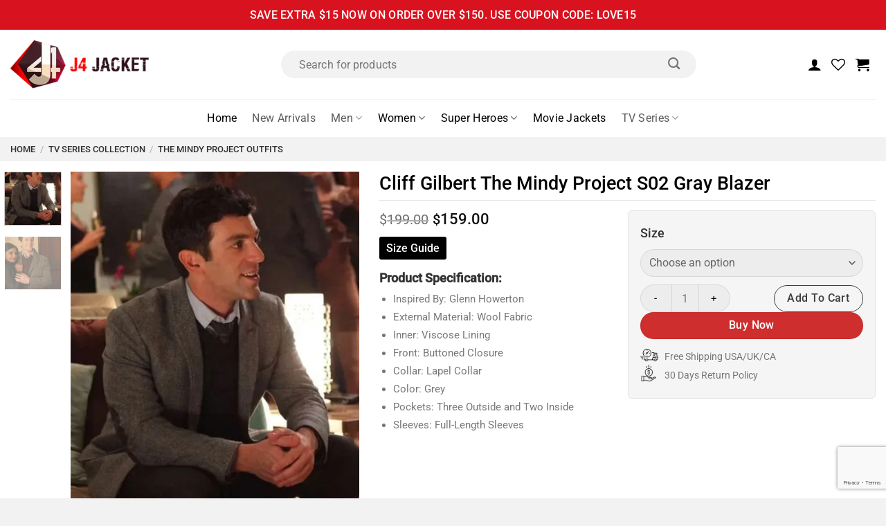

--- FILE ---
content_type: text/html; charset=UTF-8
request_url: https://www.j4jacket.com/product/cliff-gilbert-the-mindy-project-s02-gray-blazer/
body_size: 55616
content:
<!DOCTYPE html>
<html lang="en-US" class="loading-site no-js">
<head>
	<meta charset="UTF-8" />
	<link rel="profile" href="http://gmpg.org/xfn/11" />
	<link rel="pingback" href="https://www.j4jacket.com/xmlrpc.php" />

					<script>document.documentElement.className = document.documentElement.className + ' yes-js js_active js'</script>
			<script>(function(html){html.className = html.className.replace(/\bno-js\b/,'js')})(document.documentElement);</script>
<meta name='robots' content='index, follow, max-image-preview:large, max-snippet:-1, max-video-preview:-1' />
	<style>img:is([sizes="auto" i], [sizes^="auto," i]) { contain-intrinsic-size: 3000px 1500px }</style>
	<meta name="viewport" content="width=device-width, initial-scale=1" />
	<!-- This site is optimized with the Yoast SEO plugin v26.8 - https://yoast.com/product/yoast-seo-wordpress/ -->
	<title>Cliff Gilbert The Mindy Project S02 Gray Blazer - J4Jacket</title>
	<meta name="description" content="Click here to confirm your order. Visit our website right away for a lower price on the Cliff Gilbert The Mindy Project S02 Gray Blazer." />
	<link rel="canonical" href="https://www.j4jacket.com/product/cliff-gilbert-the-mindy-project-s02-gray-blazer/" />
	<meta property="og:locale" content="en_US" />
	<meta property="og:type" content="article" />
	<meta property="og:title" content="Cliff Gilbert The Mindy Project S02 Gray Blazer - J4Jacket" />
	<meta property="og:description" content="Click here to confirm your order. Visit our website right away for a lower price on the Cliff Gilbert The Mindy Project S02 Gray Blazer." />
	<meta property="og:url" content="https://www.j4jacket.com/product/cliff-gilbert-the-mindy-project-s02-gray-blazer/" />
	<meta property="og:site_name" content="J4Jacket" />
	<meta property="article:modified_time" content="2024-08-23T13:23:27+00:00" />
	<meta property="og:image" content="https://www.j4jacket.com/wp-content/uploads/2024/08/Cliff-Gilbert-The-Mindy-Project-S02-Gray-Blazer.jpg" />
	<meta property="og:image:width" content="600" />
	<meta property="og:image:height" content="800" />
	<meta property="og:image:type" content="image/jpeg" />
	<meta name="twitter:card" content="summary_large_image" />
	<meta name="twitter:label1" content="Est. reading time" />
	<meta name="twitter:data1" content="1 minute" />
	<script type="application/ld+json" class="yoast-schema-graph">{"@context":"https://schema.org","@graph":[{"@type":"WebPage","@id":"https://www.j4jacket.com/product/cliff-gilbert-the-mindy-project-s02-gray-blazer/","url":"https://www.j4jacket.com/product/cliff-gilbert-the-mindy-project-s02-gray-blazer/","name":"Cliff Gilbert The Mindy Project S02 Gray Blazer - J4Jacket","isPartOf":{"@id":"https://www.j4jacket.com/#website"},"primaryImageOfPage":{"@id":"https://www.j4jacket.com/product/cliff-gilbert-the-mindy-project-s02-gray-blazer/#primaryimage"},"image":{"@id":"https://www.j4jacket.com/product/cliff-gilbert-the-mindy-project-s02-gray-blazer/#primaryimage"},"thumbnailUrl":"https://www.j4jacket.com/wp-content/uploads/2024/08/Cliff-Gilbert-The-Mindy-Project-S02-Gray-Blazer.jpg","datePublished":"2024-08-23T13:22:42+00:00","dateModified":"2024-08-23T13:23:27+00:00","description":"Click here to confirm your order. Visit our website right away for a lower price on the Cliff Gilbert The Mindy Project S02 Gray Blazer.","breadcrumb":{"@id":"https://www.j4jacket.com/product/cliff-gilbert-the-mindy-project-s02-gray-blazer/#breadcrumb"},"inLanguage":"en-US","potentialAction":[{"@type":"ReadAction","target":["https://www.j4jacket.com/product/cliff-gilbert-the-mindy-project-s02-gray-blazer/"]}]},{"@type":"ImageObject","inLanguage":"en-US","@id":"https://www.j4jacket.com/product/cliff-gilbert-the-mindy-project-s02-gray-blazer/#primaryimage","url":"https://www.j4jacket.com/wp-content/uploads/2024/08/Cliff-Gilbert-The-Mindy-Project-S02-Gray-Blazer.jpg","contentUrl":"https://www.j4jacket.com/wp-content/uploads/2024/08/Cliff-Gilbert-The-Mindy-Project-S02-Gray-Blazer.jpg","width":600,"height":800},{"@type":"BreadcrumbList","@id":"https://www.j4jacket.com/product/cliff-gilbert-the-mindy-project-s02-gray-blazer/#breadcrumb","itemListElement":[{"@type":"ListItem","position":1,"name":"Home","item":"https://www.j4jacket.com/"},{"@type":"ListItem","position":2,"name":"Shop","item":"https://www.j4jacket.com/shop/"},{"@type":"ListItem","position":3,"name":"Cliff Gilbert The Mindy Project S02 Gray Blazer"}]},{"@type":"WebSite","@id":"https://www.j4jacket.com/#website","url":"https://www.j4jacket.com/","name":"J4Jacket","description":"J4Jacket","publisher":{"@id":"https://www.j4jacket.com/#organization"},"potentialAction":[{"@type":"SearchAction","target":{"@type":"EntryPoint","urlTemplate":"https://www.j4jacket.com/?s={search_term_string}"},"query-input":{"@type":"PropertyValueSpecification","valueRequired":true,"valueName":"search_term_string"}}],"inLanguage":"en-US"},{"@type":"Organization","@id":"https://www.j4jacket.com/#organization","name":"J4Jacket","url":"https://www.j4jacket.com/","logo":{"@type":"ImageObject","inLanguage":"en-US","@id":"https://www.j4jacket.com/#/schema/logo/image/","url":"http://j4jacket.com/wp-content/uploads/2024/08/J4J-logo.webp","contentUrl":"http://j4jacket.com/wp-content/uploads/2024/08/J4J-logo.webp","width":299,"height":105,"caption":"J4Jacket"},"image":{"@id":"https://www.j4jacket.com/#/schema/logo/image/"}}]}</script>
	<!-- / Yoast SEO plugin. -->


<link rel='dns-prefetch' href='//www.googletagmanager.com' />
<link rel='prefetch' href='https://www.j4jacket.com/wp-content/themes/flatsome/assets/js/flatsome.js?ver=8e60d746741250b4dd4e' />
<link rel='prefetch' href='https://www.j4jacket.com/wp-content/themes/flatsome/assets/js/chunk.slider.js?ver=3.19.4' />
<link rel='prefetch' href='https://www.j4jacket.com/wp-content/themes/flatsome/assets/js/chunk.popups.js?ver=3.19.4' />
<link rel='prefetch' href='https://www.j4jacket.com/wp-content/themes/flatsome/assets/js/chunk.tooltips.js?ver=3.19.4' />
<link rel='prefetch' href='https://www.j4jacket.com/wp-content/themes/flatsome/assets/js/woocommerce.js?ver=325ad20e90dbc8889310' />
<link rel="alternate" type="application/rss+xml" title="J4Jacket &raquo; Feed" href="https://www.j4jacket.com/feed/" />
<link rel="alternate" type="application/rss+xml" title="J4Jacket &raquo; Comments Feed" href="https://www.j4jacket.com/comments/feed/" />
<link rel="alternate" type="application/rss+xml" title="J4Jacket &raquo; Cliff Gilbert The Mindy Project S02 Gray Blazer Comments Feed" href="https://www.j4jacket.com/product/cliff-gilbert-the-mindy-project-s02-gray-blazer/feed/" />
<script type="text/javascript">
/* <![CDATA[ */
window._wpemojiSettings = {"baseUrl":"https:\/\/s.w.org\/images\/core\/emoji\/16.0.1\/72x72\/","ext":".png","svgUrl":"https:\/\/s.w.org\/images\/core\/emoji\/16.0.1\/svg\/","svgExt":".svg","source":{"concatemoji":"https:\/\/www.j4jacket.com\/wp-includes\/js\/wp-emoji-release.min.js?ver=6.8.3"}};
/*! This file is auto-generated */
!function(s,n){var o,i,e;function c(e){try{var t={supportTests:e,timestamp:(new Date).valueOf()};sessionStorage.setItem(o,JSON.stringify(t))}catch(e){}}function p(e,t,n){e.clearRect(0,0,e.canvas.width,e.canvas.height),e.fillText(t,0,0);var t=new Uint32Array(e.getImageData(0,0,e.canvas.width,e.canvas.height).data),a=(e.clearRect(0,0,e.canvas.width,e.canvas.height),e.fillText(n,0,0),new Uint32Array(e.getImageData(0,0,e.canvas.width,e.canvas.height).data));return t.every(function(e,t){return e===a[t]})}function u(e,t){e.clearRect(0,0,e.canvas.width,e.canvas.height),e.fillText(t,0,0);for(var n=e.getImageData(16,16,1,1),a=0;a<n.data.length;a++)if(0!==n.data[a])return!1;return!0}function f(e,t,n,a){switch(t){case"flag":return n(e,"\ud83c\udff3\ufe0f\u200d\u26a7\ufe0f","\ud83c\udff3\ufe0f\u200b\u26a7\ufe0f")?!1:!n(e,"\ud83c\udde8\ud83c\uddf6","\ud83c\udde8\u200b\ud83c\uddf6")&&!n(e,"\ud83c\udff4\udb40\udc67\udb40\udc62\udb40\udc65\udb40\udc6e\udb40\udc67\udb40\udc7f","\ud83c\udff4\u200b\udb40\udc67\u200b\udb40\udc62\u200b\udb40\udc65\u200b\udb40\udc6e\u200b\udb40\udc67\u200b\udb40\udc7f");case"emoji":return!a(e,"\ud83e\udedf")}return!1}function g(e,t,n,a){var r="undefined"!=typeof WorkerGlobalScope&&self instanceof WorkerGlobalScope?new OffscreenCanvas(300,150):s.createElement("canvas"),o=r.getContext("2d",{willReadFrequently:!0}),i=(o.textBaseline="top",o.font="600 32px Arial",{});return e.forEach(function(e){i[e]=t(o,e,n,a)}),i}function t(e){var t=s.createElement("script");t.src=e,t.defer=!0,s.head.appendChild(t)}"undefined"!=typeof Promise&&(o="wpEmojiSettingsSupports",i=["flag","emoji"],n.supports={everything:!0,everythingExceptFlag:!0},e=new Promise(function(e){s.addEventListener("DOMContentLoaded",e,{once:!0})}),new Promise(function(t){var n=function(){try{var e=JSON.parse(sessionStorage.getItem(o));if("object"==typeof e&&"number"==typeof e.timestamp&&(new Date).valueOf()<e.timestamp+604800&&"object"==typeof e.supportTests)return e.supportTests}catch(e){}return null}();if(!n){if("undefined"!=typeof Worker&&"undefined"!=typeof OffscreenCanvas&&"undefined"!=typeof URL&&URL.createObjectURL&&"undefined"!=typeof Blob)try{var e="postMessage("+g.toString()+"("+[JSON.stringify(i),f.toString(),p.toString(),u.toString()].join(",")+"));",a=new Blob([e],{type:"text/javascript"}),r=new Worker(URL.createObjectURL(a),{name:"wpTestEmojiSupports"});return void(r.onmessage=function(e){c(n=e.data),r.terminate(),t(n)})}catch(e){}c(n=g(i,f,p,u))}t(n)}).then(function(e){for(var t in e)n.supports[t]=e[t],n.supports.everything=n.supports.everything&&n.supports[t],"flag"!==t&&(n.supports.everythingExceptFlag=n.supports.everythingExceptFlag&&n.supports[t]);n.supports.everythingExceptFlag=n.supports.everythingExceptFlag&&!n.supports.flag,n.DOMReady=!1,n.readyCallback=function(){n.DOMReady=!0}}).then(function(){return e}).then(function(){var e;n.supports.everything||(n.readyCallback(),(e=n.source||{}).concatemoji?t(e.concatemoji):e.wpemoji&&e.twemoji&&(t(e.twemoji),t(e.wpemoji)))}))}((window,document),window._wpemojiSettings);
/* ]]> */
</script>

<style id='wp-emoji-styles-inline-css' type='text/css'>

	img.wp-smiley, img.emoji {
		display: inline !important;
		border: none !important;
		box-shadow: none !important;
		height: 1em !important;
		width: 1em !important;
		margin: 0 0.07em !important;
		vertical-align: -0.1em !important;
		background: none !important;
		padding: 0 !important;
	}
</style>
<style id='wp-block-library-inline-css' type='text/css'>
:root{--wp-admin-theme-color:#007cba;--wp-admin-theme-color--rgb:0,124,186;--wp-admin-theme-color-darker-10:#006ba1;--wp-admin-theme-color-darker-10--rgb:0,107,161;--wp-admin-theme-color-darker-20:#005a87;--wp-admin-theme-color-darker-20--rgb:0,90,135;--wp-admin-border-width-focus:2px;--wp-block-synced-color:#7a00df;--wp-block-synced-color--rgb:122,0,223;--wp-bound-block-color:var(--wp-block-synced-color)}@media (min-resolution:192dpi){:root{--wp-admin-border-width-focus:1.5px}}.wp-element-button{cursor:pointer}:root{--wp--preset--font-size--normal:16px;--wp--preset--font-size--huge:42px}:root .has-very-light-gray-background-color{background-color:#eee}:root .has-very-dark-gray-background-color{background-color:#313131}:root .has-very-light-gray-color{color:#eee}:root .has-very-dark-gray-color{color:#313131}:root .has-vivid-green-cyan-to-vivid-cyan-blue-gradient-background{background:linear-gradient(135deg,#00d084,#0693e3)}:root .has-purple-crush-gradient-background{background:linear-gradient(135deg,#34e2e4,#4721fb 50%,#ab1dfe)}:root .has-hazy-dawn-gradient-background{background:linear-gradient(135deg,#faaca8,#dad0ec)}:root .has-subdued-olive-gradient-background{background:linear-gradient(135deg,#fafae1,#67a671)}:root .has-atomic-cream-gradient-background{background:linear-gradient(135deg,#fdd79a,#004a59)}:root .has-nightshade-gradient-background{background:linear-gradient(135deg,#330968,#31cdcf)}:root .has-midnight-gradient-background{background:linear-gradient(135deg,#020381,#2874fc)}.has-regular-font-size{font-size:1em}.has-larger-font-size{font-size:2.625em}.has-normal-font-size{font-size:var(--wp--preset--font-size--normal)}.has-huge-font-size{font-size:var(--wp--preset--font-size--huge)}.has-text-align-center{text-align:center}.has-text-align-left{text-align:left}.has-text-align-right{text-align:right}#end-resizable-editor-section{display:none}.aligncenter{clear:both}.items-justified-left{justify-content:flex-start}.items-justified-center{justify-content:center}.items-justified-right{justify-content:flex-end}.items-justified-space-between{justify-content:space-between}.screen-reader-text{border:0;clip-path:inset(50%);height:1px;margin:-1px;overflow:hidden;padding:0;position:absolute;width:1px;word-wrap:normal!important}.screen-reader-text:focus{background-color:#ddd;clip-path:none;color:#444;display:block;font-size:1em;height:auto;left:5px;line-height:normal;padding:15px 23px 14px;text-decoration:none;top:5px;width:auto;z-index:100000}html :where(.has-border-color){border-style:solid}html :where([style*=border-top-color]){border-top-style:solid}html :where([style*=border-right-color]){border-right-style:solid}html :where([style*=border-bottom-color]){border-bottom-style:solid}html :where([style*=border-left-color]){border-left-style:solid}html :where([style*=border-width]){border-style:solid}html :where([style*=border-top-width]){border-top-style:solid}html :where([style*=border-right-width]){border-right-style:solid}html :where([style*=border-bottom-width]){border-bottom-style:solid}html :where([style*=border-left-width]){border-left-style:solid}html :where(img[class*=wp-image-]){height:auto;max-width:100%}:where(figure){margin:0 0 1em}html :where(.is-position-sticky){--wp-admin--admin-bar--position-offset:var(--wp-admin--admin-bar--height,0px)}@media screen and (max-width:600px){html :where(.is-position-sticky){--wp-admin--admin-bar--position-offset:0px}}
</style>
<link rel='stylesheet' id='contact-form-7-css' href='https://www.j4jacket.com/wp-content/plugins/contact-form-7/includes/css/styles.css?ver=6.1.4' type='text/css' media='all' />
<link rel='stylesheet' id='photoswipe-css' href='https://www.j4jacket.com/wp-content/plugins/woocommerce/assets/css/photoswipe/photoswipe.min.css?ver=10.4.3' type='text/css' media='all' />
<link rel='stylesheet' id='photoswipe-default-skin-css' href='https://www.j4jacket.com/wp-content/plugins/woocommerce/assets/css/photoswipe/default-skin/default-skin.min.css?ver=10.4.3' type='text/css' media='all' />
<style id='woocommerce-inline-inline-css' type='text/css'>
.woocommerce form .form-row .required { visibility: visible; }
</style>
<link rel='stylesheet' id='productsize-chart-for-woocommerce-jquery-modal-css' href='https://www.j4jacket.com/wp-content/plugins/productsize-chart-for-woocommerce/public/css/remodal.css?ver=1.1.0' type='text/css' media='all' />
<link rel='stylesheet' id='productsize-chart-for-woocommerce-jquery-modal-default-theme-css' href='https://www.j4jacket.com/wp-content/plugins/productsize-chart-for-woocommerce/public/css/remodal-default-theme.css?ver=1.1.0' type='text/css' media='all' />
<link rel='stylesheet' id='gateway-css' href='https://www.j4jacket.com/wp-content/plugins/woocommerce-paypal-payments/modules/ppcp-button/assets/css/gateway.css?ver=3.3.2' type='text/css' media='all' />
<link rel='stylesheet' id='flatsome-woocommerce-wishlist-css' href='https://www.j4jacket.com/wp-content/themes/flatsome/inc/integrations/wc-yith-wishlist/wishlist.css?ver=3.10.2' type='text/css' media='all' />
<link rel='stylesheet' id='wc-ppcp-applepay-css' href='https://www.j4jacket.com/wp-content/plugins/woocommerce-paypal-payments/modules/ppcp-applepay/assets/css/styles.css?ver=3.3.2' type='text/css' media='all' />
<link rel='stylesheet' id='wc-ppcp-googlepay-css' href='https://www.j4jacket.com/wp-content/plugins/woocommerce-paypal-payments/modules/ppcp-googlepay/assets/css/styles.css?ver=3.3.2' type='text/css' media='all' />
<link rel='stylesheet' id='flatsome-main-css' href='https://www.j4jacket.com/wp-content/themes/flatsome/assets/css/flatsome.css?ver=3.19.4' type='text/css' media='all' />
<style id='flatsome-main-inline-css' type='text/css'>
@font-face {
				font-family: "fl-icons";
				font-display: block;
				src: url(https://www.j4jacket.com/wp-content/themes/flatsome/assets/css/icons/fl-icons.eot?v=3.19.4);
				src:
					url(https://www.j4jacket.com/wp-content/themes/flatsome/assets/css/icons/fl-icons.eot#iefix?v=3.19.4) format("embedded-opentype"),
					url(https://www.j4jacket.com/wp-content/themes/flatsome/assets/css/icons/fl-icons.woff2?v=3.19.4) format("woff2"),
					url(https://www.j4jacket.com/wp-content/themes/flatsome/assets/css/icons/fl-icons.ttf?v=3.19.4) format("truetype"),
					url(https://www.j4jacket.com/wp-content/themes/flatsome/assets/css/icons/fl-icons.woff?v=3.19.4) format("woff"),
					url(https://www.j4jacket.com/wp-content/themes/flatsome/assets/css/icons/fl-icons.svg?v=3.19.4#fl-icons) format("svg");
			}
</style>
<link rel='stylesheet' id='flatsome-shop-css' href='https://www.j4jacket.com/wp-content/themes/flatsome/assets/css/flatsome-shop.css?ver=3.19.4' type='text/css' media='all' />
<link rel='stylesheet' id='flatsome-style-css' href='https://www.j4jacket.com/wp-content/themes/flatsome-child/style.css?ver=3.0' type='text/css' media='all' />
<script type="text/javascript">
            window._nslDOMReady = (function () {
                const executedCallbacks = new Set();
            
                return function (callback) {
                    /**
                    * Third parties might dispatch DOMContentLoaded events, so we need to ensure that we only run our callback once!
                    */
                    if (executedCallbacks.has(callback)) return;
            
                    const wrappedCallback = function () {
                        if (executedCallbacks.has(callback)) return;
                        executedCallbacks.add(callback);
                        callback();
                    };
            
                    if (document.readyState === "complete" || document.readyState === "interactive") {
                        wrappedCallback();
                    } else {
                        document.addEventListener("DOMContentLoaded", wrappedCallback);
                    }
                };
            })();
        </script><script type="text/javascript" id="woocommerce-google-analytics-integration-gtag-js-after">
/* <![CDATA[ */
/* Google Analytics for WooCommerce (gtag.js) */
					window.dataLayer = window.dataLayer || [];
					function gtag(){dataLayer.push(arguments);}
					// Set up default consent state.
					for ( const mode of [{"analytics_storage":"denied","ad_storage":"denied","ad_user_data":"denied","ad_personalization":"denied","region":["AT","BE","BG","HR","CY","CZ","DK","EE","FI","FR","DE","GR","HU","IS","IE","IT","LV","LI","LT","LU","MT","NL","NO","PL","PT","RO","SK","SI","ES","SE","GB","CH"]}] || [] ) {
						gtag( "consent", "default", { "wait_for_update": 500, ...mode } );
					}
					gtag("js", new Date());
					gtag("set", "developer_id.dOGY3NW", true);
					gtag("config", "G-CBLWJKLQ08", {"track_404":true,"allow_google_signals":true,"logged_in":false,"linker":{"domains":[],"allow_incoming":false},"custom_map":{"dimension1":"logged_in"}});
/* ]]> */
</script>
<script type="text/javascript" src="https://www.j4jacket.com/wp-includes/js/jquery/jquery.min.js?ver=3.7.1" id="jquery-core-js"></script>
<script type="text/javascript" src="https://www.j4jacket.com/wp-includes/js/jquery/jquery-migrate.min.js?ver=3.4.1" id="jquery-migrate-js"></script>
<script type="text/javascript" src="https://www.j4jacket.com/wp-content/plugins/woocommerce/assets/js/jquery-blockui/jquery.blockUI.min.js?ver=2.7.0-wc.10.4.3" id="wc-jquery-blockui-js" data-wp-strategy="defer"></script>
<script type="text/javascript" id="wc-add-to-cart-js-extra">
/* <![CDATA[ */
var wc_add_to_cart_params = {"ajax_url":"\/wp-admin\/admin-ajax.php","wc_ajax_url":"\/?wc-ajax=%%endpoint%%","i18n_view_cart":"View cart","cart_url":"https:\/\/www.j4jacket.com\/cart\/","is_cart":"","cart_redirect_after_add":"no"};
/* ]]> */
</script>
<script type="text/javascript" src="https://www.j4jacket.com/wp-content/plugins/woocommerce/assets/js/frontend/add-to-cart.min.js?ver=10.4.3" id="wc-add-to-cart-js" defer="defer" data-wp-strategy="defer"></script>
<script type="text/javascript" src="https://www.j4jacket.com/wp-content/plugins/woocommerce/assets/js/photoswipe/photoswipe.min.js?ver=4.1.1-wc.10.4.3" id="wc-photoswipe-js" defer="defer" data-wp-strategy="defer"></script>
<script type="text/javascript" src="https://www.j4jacket.com/wp-content/plugins/woocommerce/assets/js/photoswipe/photoswipe-ui-default.min.js?ver=4.1.1-wc.10.4.3" id="wc-photoswipe-ui-default-js" defer="defer" data-wp-strategy="defer"></script>
<script type="text/javascript" id="wc-single-product-js-extra">
/* <![CDATA[ */
var wc_single_product_params = {"i18n_required_rating_text":"Please select a rating","i18n_rating_options":["1 of 5 stars","2 of 5 stars","3 of 5 stars","4 of 5 stars","5 of 5 stars"],"i18n_product_gallery_trigger_text":"View full-screen image gallery","review_rating_required":"yes","flexslider":{"rtl":false,"animation":"slide","smoothHeight":true,"directionNav":false,"controlNav":"thumbnails","slideshow":false,"animationSpeed":500,"animationLoop":false,"allowOneSlide":false},"zoom_enabled":"","zoom_options":[],"photoswipe_enabled":"1","photoswipe_options":{"shareEl":false,"closeOnScroll":false,"history":false,"hideAnimationDuration":0,"showAnimationDuration":0},"flexslider_enabled":""};
/* ]]> */
</script>
<script type="text/javascript" src="https://www.j4jacket.com/wp-content/plugins/woocommerce/assets/js/frontend/single-product.min.js?ver=10.4.3" id="wc-single-product-js" defer="defer" data-wp-strategy="defer"></script>
<script type="text/javascript" src="https://www.j4jacket.com/wp-content/plugins/woocommerce/assets/js/js-cookie/js.cookie.min.js?ver=2.1.4-wc.10.4.3" id="wc-js-cookie-js" data-wp-strategy="defer"></script>
<script type="text/javascript" src="https://www.j4jacket.com/wp-content/plugins/productsize-chart-for-woocommerce/public/js/remodal.js?ver=1.1.0" id="productsize-chart-for-woocommerce-jquery-modal-js"></script>
<link rel="https://api.w.org/" href="https://www.j4jacket.com/wp-json/" /><link rel="alternate" title="JSON" type="application/json" href="https://www.j4jacket.com/wp-json/wp/v2/product/90167" /><link rel="EditURI" type="application/rsd+xml" title="RSD" href="https://www.j4jacket.com/xmlrpc.php?rsd" />
<meta name="generator" content="WordPress 6.8.3" />
<meta name="generator" content="WooCommerce 10.4.3" />
<link rel='shortlink' href='https://www.j4jacket.com/?p=90167' />
<link rel="alternate" title="oEmbed (JSON)" type="application/json+oembed" href="https://www.j4jacket.com/wp-json/oembed/1.0/embed?url=https%3A%2F%2Fwww.j4jacket.com%2Fproduct%2Fcliff-gilbert-the-mindy-project-s02-gray-blazer%2F" />
<link rel="alternate" title="oEmbed (XML)" type="text/xml+oembed" href="https://www.j4jacket.com/wp-json/oembed/1.0/embed?url=https%3A%2F%2Fwww.j4jacket.com%2Fproduct%2Fcliff-gilbert-the-mindy-project-s02-gray-blazer%2F&#038;format=xml" />

<!-- This website runs the Product Feed PRO for WooCommerce by AdTribes.io plugin - version woocommercesea_option_installed_version -->
		<style type="text/css">
			#size-chart {clear:both; margin:10px 0; width:100%}#size-chart tr th{font-weight:bold;}
			#size-chart tr td,#size-chart tr th{color:#000000;
			padding:8px; text-align:left;}
			.remodal p{color:#000000; text-align:justify;}
			#modal1Title{color:#000000; margin-bottom:15px; font-size:25px; text-align:left}

							#size-chart tr th{background:#000000; color:#ffffff; text-align:center;}
				#size-chart tr td,#size-chart tr th{border:1px solid #CCCCCC; text-align:center;}
						
			.remodal-overlay {background:rgba(0,0,0,0.7) !important; z-index:9999;}
			.remodal{padding:35px;}
			.remodal .remodal-close{top:35px;right:35px;}
			.button-wrapper{margin:7px 0;}
			#chart-button{background:#000000; color:#ffffff; padding:7px 10px;font-weight: 700;
			border-radius: 3px; -webkit-border-radius: 3px;-moz-border-radius: 3px; text-decoration:none; }
			#chart-button:hover{background:#333333;  }
		</style>    
		<script>
  window.addEventListener('load', function () {
    setTimeout(function () {
      // Load Google Tag (gtag.js)
      var gtmScript = document.createElement('script');
      gtmScript.src = 'https://www.googletagmanager.com/gtag/js?id=GT-KTBH2257';
      gtmScript.async = true;
      document.head.appendChild(gtmScript);

      gtmScript.onload = function () {
        window.dataLayer = window.dataLayer || [];
        function gtag() { dataLayer.push(arguments); }
        gtag('js', new Date());
        gtag('config', 'GT-KTBH2257');
      };

     
    }, 3000); // Delay in milliseconds (3000 = 3 seconds)
  });
</script>	<noscript><style>.woocommerce-product-gallery{ opacity: 1 !important; }</style></noscript>
	<link rel="icon" href="https://www.j4jacket.com/wp-content/uploads/2024/09/favicon-J4J.png" sizes="32x32" />
<link rel="icon" href="https://www.j4jacket.com/wp-content/uploads/2024/09/favicon-J4J.png" sizes="192x192" />
<link rel="apple-touch-icon" href="https://www.j4jacket.com/wp-content/uploads/2024/09/favicon-J4J.png" />
<meta name="msapplication-TileImage" content="https://www.j4jacket.com/wp-content/uploads/2024/09/favicon-J4J.png" />
<style id="custom-css" type="text/css">:root {--primary-color: #000000;--fs-color-primary: #000000;--fs-color-secondary: #f2f2f2;--fs-color-success: #7a9c59;--fs-color-alert: #b20000;--fs-experimental-link-color: #0a0a0a;--fs-experimental-link-color-hover: #7d7d7d;}.tooltipster-base {--tooltip-color: #fff;--tooltip-bg-color: #000;}.off-canvas-right .mfp-content, .off-canvas-left .mfp-content {--drawer-width: 450px;}.off-canvas .mfp-content.off-canvas-cart {--drawer-width: 360px;}.container-width, .full-width .ubermenu-nav, .container, .row{max-width: 1340px}.row.row-collapse{max-width: 1310px}.row.row-small{max-width: 1332.5px}.row.row-large{max-width: 1370px}.header-main{height: 100px}#logo img{max-height: 100px}#logo{width:200px;}.stuck #logo img{padding:10px 0;}.header-bottom{min-height: 55px}.header-top{min-height: 30px}.transparent .header-main{height: 30px}.transparent #logo img{max-height: 30px}.has-transparent + .page-title:first-of-type,.has-transparent + #main > .page-title,.has-transparent + #main > div > .page-title,.has-transparent + #main .page-header-wrapper:first-of-type .page-title{padding-top: 110px;}.header.show-on-scroll,.stuck .header-main{height:75px!important}.stuck #logo img{max-height: 75px!important}.search-form{ width: 100%;}.header-bg-color {background-color: #ffffff}.header-bottom {background-color: #ffffff}.top-bar-nav > li > a{line-height: 16px }.header-main .nav > li > a{line-height: 16px }.stuck .header-main .nav > li > a{line-height: 50px }.header-bottom-nav > li > a{line-height: 20px }@media (max-width: 549px) {.header-main{height: 70px}#logo img{max-height: 70px}}.nav-dropdown{border-radius:5px}.nav-dropdown{font-size:96%}.header-top{background-color:#d9121f!important;}body{font-size: 100%;}@media screen and (max-width: 549px){body{font-size: 100%;}}body{font-family: Roboto, sans-serif;}body {font-weight: 400;font-style: normal;}.nav > li > a {font-family: Roboto, sans-serif;}.mobile-sidebar-levels-2 .nav > li > ul > li > a {font-family: Roboto, sans-serif;}.nav > li > a,.mobile-sidebar-levels-2 .nav > li > ul > li > a {font-weight: 400;font-style: normal;}h1,h2,h3,h4,h5,h6,.heading-font, .off-canvas-center .nav-sidebar.nav-vertical > li > a{font-family: Roboto, sans-serif;}h1,h2,h3,h4,h5,h6,.heading-font,.banner h1,.banner h2 {font-weight: 500;font-style: normal;}.alt-font{font-family: "Dancing Script", sans-serif;}.alt-font {font-weight: 400!important;font-style: normal!important;}.header:not(.transparent) .header-nav-main.nav > li > a {color: #000000;}.header:not(.transparent) .header-nav-main.nav > li > a:hover,.header:not(.transparent) .header-nav-main.nav > li.active > a,.header:not(.transparent) .header-nav-main.nav > li.current > a,.header:not(.transparent) .header-nav-main.nav > li > a.active,.header:not(.transparent) .header-nav-main.nav > li > a.current{color: #7d7d7d;}.header-nav-main.nav-line-bottom > li > a:before,.header-nav-main.nav-line-grow > li > a:before,.header-nav-main.nav-line > li > a:before,.header-nav-main.nav-box > li > a:hover,.header-nav-main.nav-box > li.active > a,.header-nav-main.nav-pills > li > a:hover,.header-nav-main.nav-pills > li.active > a{color:#FFF!important;background-color: #7d7d7d;}.header:not(.transparent) .header-bottom-nav.nav > li > a{color: #000000;}.header:not(.transparent) .header-bottom-nav.nav > li > a:hover,.header:not(.transparent) .header-bottom-nav.nav > li.active > a,.header:not(.transparent) .header-bottom-nav.nav > li.current > a,.header:not(.transparent) .header-bottom-nav.nav > li > a.active,.header:not(.transparent) .header-bottom-nav.nav > li > a.current{color: #5b5b5b;}.header-bottom-nav.nav-line-bottom > li > a:before,.header-bottom-nav.nav-line-grow > li > a:before,.header-bottom-nav.nav-line > li > a:before,.header-bottom-nav.nav-box > li > a:hover,.header-bottom-nav.nav-box > li.active > a,.header-bottom-nav.nav-pills > li > a:hover,.header-bottom-nav.nav-pills > li.active > a{color:#FFF!important;background-color: #5b5b5b;}.shop-page-title.featured-title .title-bg{ background-image: url(https://www.j4jacket.com/wp-content/uploads/2024/08/Cliff-Gilbert-The-Mindy-Project-S02-Gray-Blazer.jpg)!important;}@media screen and (min-width: 550px){.products .box-vertical .box-image{min-width: 500px!important;width: 500px!important;}}.absolute-footer, html{background-color: #f2f2f2}.page-title-small + main .product-container > .row{padding-top:0;}.nav-vertical-fly-out > li + li {border-top-width: 1px; border-top-style: solid;}.label-new.menu-item > a:after{content:"New";}.label-hot.menu-item > a:after{content:"Hot";}.label-sale.menu-item > a:after{content:"Sale";}.label-popular.menu-item > a:after{content:"Popular";}</style>		<style type="text/css" id="wp-custom-css">
			.faqCategoryWrap h3{
    font-size: 18px !important;
    margin: 6px 0;
    background: #dddddd61 url("https://www.j4jacket.com/wp-content/uploads/2025/10/plus-1.webp") no-repeat;
    background-position: right 15px center;
    background-size: 14px;
    font-weight: 400;
    padding: 15px 30px 15px 15px;
    cursor: pointer;
    line-height: 1.4;
}

.faqCategoryWrap h3.open {
    background: #dddddd61 url("https://www.j4jacket.com/wp-content/uploads/2025/10/minus-1.webp") no-repeat;
    background-position: right 15px center;
    background-size: 14px;
}

.faqCategoryWrap p {
    display: none;
    padding: 5px 15px;
} 

.woocommerce-checkout .cart_item .productThumbnail {
	padding-bottom: 10px;
}
.woocommerce-cart .wc-block-components-chip .wc-block-components-chip__remove {
  height: 22px;
  width: 22px;
  line-height: 0.6;
  min-height: auto;
}
.woocommerce-cart .wc-block-components-chip.wc-block-components-chip--radius-large {
	padding-right: 4px;
}
.woocommerce-cart .wc-block-cart__sidebar {
  height: fit-content;
}
.variations_form .single_variation_wrap .woocommerce-variation-availability .stock{
	font-size: 0;
}

.footerAddress a.ux-menu-link__link{
	max-width: 350px;
}

.page-wrapper .contactSupport p{
	line-height: 1.2;
	margin-bottom: 6px;
	color: #000;
}

.woocommerce-Reviews-title.normal, .comment-reply-title, span.product-section-title, .account-login-inner span {
  font-size: 1.25em;
  font-weight: 500;
}
span.product-section-title, .product-section-title-upsell{
	display:block;
	text-align:center
}
.content-area h3 b{
	font-weight: 500 !important;
}
.content-area p strong, .content-area p b, .content-area ul li b{
	font-weight: 500 !important;
  color: #333;
}
.content-area p b a{
	font-weight: 400;
}
.content-area p a:hover{
	color: #ff1817;
}
.footerContact{
 margin-top: 12px;	
}
.footerContact .footerEmail strong{
	font-weight: 500 !important;
  color: #222; 
	font-size: 15px;
}
.footerContact .footerEmail a{
	font-size: 16px;
}
.footerContact .footerEmail a:hover{
	color: #ff0606;
}
.footerContact .footerEmail{
	padding-bottom: 10px;
}
.contactSupport{
	display: flex;
  flex-direction: column;
  row-gap: 12px;
}
.homeTxtSec{
 display: none;	
}

@media(max-width: 549px){
.homeTxtCol2{
	padding-bottom: 0;
}
	.contactpageRow > .col, .page-id-813 .content-area, .page-id-813 .content-area .large-12{
	padding-bottom: 0;
}
	.footerAddress a.ux-menu-link__link{
		max-width: 100%;
	}
	.productSec{
		margin-top: 22px;
	}
}
@media(max-width: 992px){
.homeTxtSec{
	padding-bottom: 0 !important;
}
	.footerContact .footerEmail a{
		font-size: 15px;
	}
	.page-id-813 .content-area{
	 padding-bottom: 0;	
	}
}
		</style>
		<style id="kirki-inline-styles">/* cyrillic-ext */
@font-face {
  font-family: 'Roboto';
  font-style: normal;
  font-weight: 400;
  font-stretch: 100%;
  font-display: swap;
  src: url(https://www.j4jacket.com/wp-content/fonts/roboto/KFO7CnqEu92Fr1ME7kSn66aGLdTylUAMa3GUBGEe.woff2) format('woff2');
  unicode-range: U+0460-052F, U+1C80-1C8A, U+20B4, U+2DE0-2DFF, U+A640-A69F, U+FE2E-FE2F;
}
/* cyrillic */
@font-face {
  font-family: 'Roboto';
  font-style: normal;
  font-weight: 400;
  font-stretch: 100%;
  font-display: swap;
  src: url(https://www.j4jacket.com/wp-content/fonts/roboto/KFO7CnqEu92Fr1ME7kSn66aGLdTylUAMa3iUBGEe.woff2) format('woff2');
  unicode-range: U+0301, U+0400-045F, U+0490-0491, U+04B0-04B1, U+2116;
}
/* greek-ext */
@font-face {
  font-family: 'Roboto';
  font-style: normal;
  font-weight: 400;
  font-stretch: 100%;
  font-display: swap;
  src: url(https://www.j4jacket.com/wp-content/fonts/roboto/KFO7CnqEu92Fr1ME7kSn66aGLdTylUAMa3CUBGEe.woff2) format('woff2');
  unicode-range: U+1F00-1FFF;
}
/* greek */
@font-face {
  font-family: 'Roboto';
  font-style: normal;
  font-weight: 400;
  font-stretch: 100%;
  font-display: swap;
  src: url(https://www.j4jacket.com/wp-content/fonts/roboto/KFO7CnqEu92Fr1ME7kSn66aGLdTylUAMa3-UBGEe.woff2) format('woff2');
  unicode-range: U+0370-0377, U+037A-037F, U+0384-038A, U+038C, U+038E-03A1, U+03A3-03FF;
}
/* math */
@font-face {
  font-family: 'Roboto';
  font-style: normal;
  font-weight: 400;
  font-stretch: 100%;
  font-display: swap;
  src: url(https://www.j4jacket.com/wp-content/fonts/roboto/KFO7CnqEu92Fr1ME7kSn66aGLdTylUAMawCUBGEe.woff2) format('woff2');
  unicode-range: U+0302-0303, U+0305, U+0307-0308, U+0310, U+0312, U+0315, U+031A, U+0326-0327, U+032C, U+032F-0330, U+0332-0333, U+0338, U+033A, U+0346, U+034D, U+0391-03A1, U+03A3-03A9, U+03B1-03C9, U+03D1, U+03D5-03D6, U+03F0-03F1, U+03F4-03F5, U+2016-2017, U+2034-2038, U+203C, U+2040, U+2043, U+2047, U+2050, U+2057, U+205F, U+2070-2071, U+2074-208E, U+2090-209C, U+20D0-20DC, U+20E1, U+20E5-20EF, U+2100-2112, U+2114-2115, U+2117-2121, U+2123-214F, U+2190, U+2192, U+2194-21AE, U+21B0-21E5, U+21F1-21F2, U+21F4-2211, U+2213-2214, U+2216-22FF, U+2308-230B, U+2310, U+2319, U+231C-2321, U+2336-237A, U+237C, U+2395, U+239B-23B7, U+23D0, U+23DC-23E1, U+2474-2475, U+25AF, U+25B3, U+25B7, U+25BD, U+25C1, U+25CA, U+25CC, U+25FB, U+266D-266F, U+27C0-27FF, U+2900-2AFF, U+2B0E-2B11, U+2B30-2B4C, U+2BFE, U+3030, U+FF5B, U+FF5D, U+1D400-1D7FF, U+1EE00-1EEFF;
}
/* symbols */
@font-face {
  font-family: 'Roboto';
  font-style: normal;
  font-weight: 400;
  font-stretch: 100%;
  font-display: swap;
  src: url(https://www.j4jacket.com/wp-content/fonts/roboto/KFO7CnqEu92Fr1ME7kSn66aGLdTylUAMaxKUBGEe.woff2) format('woff2');
  unicode-range: U+0001-000C, U+000E-001F, U+007F-009F, U+20DD-20E0, U+20E2-20E4, U+2150-218F, U+2190, U+2192, U+2194-2199, U+21AF, U+21E6-21F0, U+21F3, U+2218-2219, U+2299, U+22C4-22C6, U+2300-243F, U+2440-244A, U+2460-24FF, U+25A0-27BF, U+2800-28FF, U+2921-2922, U+2981, U+29BF, U+29EB, U+2B00-2BFF, U+4DC0-4DFF, U+FFF9-FFFB, U+10140-1018E, U+10190-1019C, U+101A0, U+101D0-101FD, U+102E0-102FB, U+10E60-10E7E, U+1D2C0-1D2D3, U+1D2E0-1D37F, U+1F000-1F0FF, U+1F100-1F1AD, U+1F1E6-1F1FF, U+1F30D-1F30F, U+1F315, U+1F31C, U+1F31E, U+1F320-1F32C, U+1F336, U+1F378, U+1F37D, U+1F382, U+1F393-1F39F, U+1F3A7-1F3A8, U+1F3AC-1F3AF, U+1F3C2, U+1F3C4-1F3C6, U+1F3CA-1F3CE, U+1F3D4-1F3E0, U+1F3ED, U+1F3F1-1F3F3, U+1F3F5-1F3F7, U+1F408, U+1F415, U+1F41F, U+1F426, U+1F43F, U+1F441-1F442, U+1F444, U+1F446-1F449, U+1F44C-1F44E, U+1F453, U+1F46A, U+1F47D, U+1F4A3, U+1F4B0, U+1F4B3, U+1F4B9, U+1F4BB, U+1F4BF, U+1F4C8-1F4CB, U+1F4D6, U+1F4DA, U+1F4DF, U+1F4E3-1F4E6, U+1F4EA-1F4ED, U+1F4F7, U+1F4F9-1F4FB, U+1F4FD-1F4FE, U+1F503, U+1F507-1F50B, U+1F50D, U+1F512-1F513, U+1F53E-1F54A, U+1F54F-1F5FA, U+1F610, U+1F650-1F67F, U+1F687, U+1F68D, U+1F691, U+1F694, U+1F698, U+1F6AD, U+1F6B2, U+1F6B9-1F6BA, U+1F6BC, U+1F6C6-1F6CF, U+1F6D3-1F6D7, U+1F6E0-1F6EA, U+1F6F0-1F6F3, U+1F6F7-1F6FC, U+1F700-1F7FF, U+1F800-1F80B, U+1F810-1F847, U+1F850-1F859, U+1F860-1F887, U+1F890-1F8AD, U+1F8B0-1F8BB, U+1F8C0-1F8C1, U+1F900-1F90B, U+1F93B, U+1F946, U+1F984, U+1F996, U+1F9E9, U+1FA00-1FA6F, U+1FA70-1FA7C, U+1FA80-1FA89, U+1FA8F-1FAC6, U+1FACE-1FADC, U+1FADF-1FAE9, U+1FAF0-1FAF8, U+1FB00-1FBFF;
}
/* vietnamese */
@font-face {
  font-family: 'Roboto';
  font-style: normal;
  font-weight: 400;
  font-stretch: 100%;
  font-display: swap;
  src: url(https://www.j4jacket.com/wp-content/fonts/roboto/KFO7CnqEu92Fr1ME7kSn66aGLdTylUAMa3OUBGEe.woff2) format('woff2');
  unicode-range: U+0102-0103, U+0110-0111, U+0128-0129, U+0168-0169, U+01A0-01A1, U+01AF-01B0, U+0300-0301, U+0303-0304, U+0308-0309, U+0323, U+0329, U+1EA0-1EF9, U+20AB;
}
/* latin-ext */
@font-face {
  font-family: 'Roboto';
  font-style: normal;
  font-weight: 400;
  font-stretch: 100%;
  font-display: swap;
  src: url(https://www.j4jacket.com/wp-content/fonts/roboto/KFO7CnqEu92Fr1ME7kSn66aGLdTylUAMa3KUBGEe.woff2) format('woff2');
  unicode-range: U+0100-02BA, U+02BD-02C5, U+02C7-02CC, U+02CE-02D7, U+02DD-02FF, U+0304, U+0308, U+0329, U+1D00-1DBF, U+1E00-1E9F, U+1EF2-1EFF, U+2020, U+20A0-20AB, U+20AD-20C0, U+2113, U+2C60-2C7F, U+A720-A7FF;
}
/* latin */
@font-face {
  font-family: 'Roboto';
  font-style: normal;
  font-weight: 400;
  font-stretch: 100%;
  font-display: swap;
  src: url(https://www.j4jacket.com/wp-content/fonts/roboto/KFO7CnqEu92Fr1ME7kSn66aGLdTylUAMa3yUBA.woff2) format('woff2');
  unicode-range: U+0000-00FF, U+0131, U+0152-0153, U+02BB-02BC, U+02C6, U+02DA, U+02DC, U+0304, U+0308, U+0329, U+2000-206F, U+20AC, U+2122, U+2191, U+2193, U+2212, U+2215, U+FEFF, U+FFFD;
}
/* cyrillic-ext */
@font-face {
  font-family: 'Roboto';
  font-style: normal;
  font-weight: 500;
  font-stretch: 100%;
  font-display: swap;
  src: url(https://www.j4jacket.com/wp-content/fonts/roboto/KFO7CnqEu92Fr1ME7kSn66aGLdTylUAMa3GUBGEe.woff2) format('woff2');
  unicode-range: U+0460-052F, U+1C80-1C8A, U+20B4, U+2DE0-2DFF, U+A640-A69F, U+FE2E-FE2F;
}
/* cyrillic */
@font-face {
  font-family: 'Roboto';
  font-style: normal;
  font-weight: 500;
  font-stretch: 100%;
  font-display: swap;
  src: url(https://www.j4jacket.com/wp-content/fonts/roboto/KFO7CnqEu92Fr1ME7kSn66aGLdTylUAMa3iUBGEe.woff2) format('woff2');
  unicode-range: U+0301, U+0400-045F, U+0490-0491, U+04B0-04B1, U+2116;
}
/* greek-ext */
@font-face {
  font-family: 'Roboto';
  font-style: normal;
  font-weight: 500;
  font-stretch: 100%;
  font-display: swap;
  src: url(https://www.j4jacket.com/wp-content/fonts/roboto/KFO7CnqEu92Fr1ME7kSn66aGLdTylUAMa3CUBGEe.woff2) format('woff2');
  unicode-range: U+1F00-1FFF;
}
/* greek */
@font-face {
  font-family: 'Roboto';
  font-style: normal;
  font-weight: 500;
  font-stretch: 100%;
  font-display: swap;
  src: url(https://www.j4jacket.com/wp-content/fonts/roboto/KFO7CnqEu92Fr1ME7kSn66aGLdTylUAMa3-UBGEe.woff2) format('woff2');
  unicode-range: U+0370-0377, U+037A-037F, U+0384-038A, U+038C, U+038E-03A1, U+03A3-03FF;
}
/* math */
@font-face {
  font-family: 'Roboto';
  font-style: normal;
  font-weight: 500;
  font-stretch: 100%;
  font-display: swap;
  src: url(https://www.j4jacket.com/wp-content/fonts/roboto/KFO7CnqEu92Fr1ME7kSn66aGLdTylUAMawCUBGEe.woff2) format('woff2');
  unicode-range: U+0302-0303, U+0305, U+0307-0308, U+0310, U+0312, U+0315, U+031A, U+0326-0327, U+032C, U+032F-0330, U+0332-0333, U+0338, U+033A, U+0346, U+034D, U+0391-03A1, U+03A3-03A9, U+03B1-03C9, U+03D1, U+03D5-03D6, U+03F0-03F1, U+03F4-03F5, U+2016-2017, U+2034-2038, U+203C, U+2040, U+2043, U+2047, U+2050, U+2057, U+205F, U+2070-2071, U+2074-208E, U+2090-209C, U+20D0-20DC, U+20E1, U+20E5-20EF, U+2100-2112, U+2114-2115, U+2117-2121, U+2123-214F, U+2190, U+2192, U+2194-21AE, U+21B0-21E5, U+21F1-21F2, U+21F4-2211, U+2213-2214, U+2216-22FF, U+2308-230B, U+2310, U+2319, U+231C-2321, U+2336-237A, U+237C, U+2395, U+239B-23B7, U+23D0, U+23DC-23E1, U+2474-2475, U+25AF, U+25B3, U+25B7, U+25BD, U+25C1, U+25CA, U+25CC, U+25FB, U+266D-266F, U+27C0-27FF, U+2900-2AFF, U+2B0E-2B11, U+2B30-2B4C, U+2BFE, U+3030, U+FF5B, U+FF5D, U+1D400-1D7FF, U+1EE00-1EEFF;
}
/* symbols */
@font-face {
  font-family: 'Roboto';
  font-style: normal;
  font-weight: 500;
  font-stretch: 100%;
  font-display: swap;
  src: url(https://www.j4jacket.com/wp-content/fonts/roboto/KFO7CnqEu92Fr1ME7kSn66aGLdTylUAMaxKUBGEe.woff2) format('woff2');
  unicode-range: U+0001-000C, U+000E-001F, U+007F-009F, U+20DD-20E0, U+20E2-20E4, U+2150-218F, U+2190, U+2192, U+2194-2199, U+21AF, U+21E6-21F0, U+21F3, U+2218-2219, U+2299, U+22C4-22C6, U+2300-243F, U+2440-244A, U+2460-24FF, U+25A0-27BF, U+2800-28FF, U+2921-2922, U+2981, U+29BF, U+29EB, U+2B00-2BFF, U+4DC0-4DFF, U+FFF9-FFFB, U+10140-1018E, U+10190-1019C, U+101A0, U+101D0-101FD, U+102E0-102FB, U+10E60-10E7E, U+1D2C0-1D2D3, U+1D2E0-1D37F, U+1F000-1F0FF, U+1F100-1F1AD, U+1F1E6-1F1FF, U+1F30D-1F30F, U+1F315, U+1F31C, U+1F31E, U+1F320-1F32C, U+1F336, U+1F378, U+1F37D, U+1F382, U+1F393-1F39F, U+1F3A7-1F3A8, U+1F3AC-1F3AF, U+1F3C2, U+1F3C4-1F3C6, U+1F3CA-1F3CE, U+1F3D4-1F3E0, U+1F3ED, U+1F3F1-1F3F3, U+1F3F5-1F3F7, U+1F408, U+1F415, U+1F41F, U+1F426, U+1F43F, U+1F441-1F442, U+1F444, U+1F446-1F449, U+1F44C-1F44E, U+1F453, U+1F46A, U+1F47D, U+1F4A3, U+1F4B0, U+1F4B3, U+1F4B9, U+1F4BB, U+1F4BF, U+1F4C8-1F4CB, U+1F4D6, U+1F4DA, U+1F4DF, U+1F4E3-1F4E6, U+1F4EA-1F4ED, U+1F4F7, U+1F4F9-1F4FB, U+1F4FD-1F4FE, U+1F503, U+1F507-1F50B, U+1F50D, U+1F512-1F513, U+1F53E-1F54A, U+1F54F-1F5FA, U+1F610, U+1F650-1F67F, U+1F687, U+1F68D, U+1F691, U+1F694, U+1F698, U+1F6AD, U+1F6B2, U+1F6B9-1F6BA, U+1F6BC, U+1F6C6-1F6CF, U+1F6D3-1F6D7, U+1F6E0-1F6EA, U+1F6F0-1F6F3, U+1F6F7-1F6FC, U+1F700-1F7FF, U+1F800-1F80B, U+1F810-1F847, U+1F850-1F859, U+1F860-1F887, U+1F890-1F8AD, U+1F8B0-1F8BB, U+1F8C0-1F8C1, U+1F900-1F90B, U+1F93B, U+1F946, U+1F984, U+1F996, U+1F9E9, U+1FA00-1FA6F, U+1FA70-1FA7C, U+1FA80-1FA89, U+1FA8F-1FAC6, U+1FACE-1FADC, U+1FADF-1FAE9, U+1FAF0-1FAF8, U+1FB00-1FBFF;
}
/* vietnamese */
@font-face {
  font-family: 'Roboto';
  font-style: normal;
  font-weight: 500;
  font-stretch: 100%;
  font-display: swap;
  src: url(https://www.j4jacket.com/wp-content/fonts/roboto/KFO7CnqEu92Fr1ME7kSn66aGLdTylUAMa3OUBGEe.woff2) format('woff2');
  unicode-range: U+0102-0103, U+0110-0111, U+0128-0129, U+0168-0169, U+01A0-01A1, U+01AF-01B0, U+0300-0301, U+0303-0304, U+0308-0309, U+0323, U+0329, U+1EA0-1EF9, U+20AB;
}
/* latin-ext */
@font-face {
  font-family: 'Roboto';
  font-style: normal;
  font-weight: 500;
  font-stretch: 100%;
  font-display: swap;
  src: url(https://www.j4jacket.com/wp-content/fonts/roboto/KFO7CnqEu92Fr1ME7kSn66aGLdTylUAMa3KUBGEe.woff2) format('woff2');
  unicode-range: U+0100-02BA, U+02BD-02C5, U+02C7-02CC, U+02CE-02D7, U+02DD-02FF, U+0304, U+0308, U+0329, U+1D00-1DBF, U+1E00-1E9F, U+1EF2-1EFF, U+2020, U+20A0-20AB, U+20AD-20C0, U+2113, U+2C60-2C7F, U+A720-A7FF;
}
/* latin */
@font-face {
  font-family: 'Roboto';
  font-style: normal;
  font-weight: 500;
  font-stretch: 100%;
  font-display: swap;
  src: url(https://www.j4jacket.com/wp-content/fonts/roboto/KFO7CnqEu92Fr1ME7kSn66aGLdTylUAMa3yUBA.woff2) format('woff2');
  unicode-range: U+0000-00FF, U+0131, U+0152-0153, U+02BB-02BC, U+02C6, U+02DA, U+02DC, U+0304, U+0308, U+0329, U+2000-206F, U+20AC, U+2122, U+2191, U+2193, U+2212, U+2215, U+FEFF, U+FFFD;
}/* vietnamese */
@font-face {
  font-family: 'Dancing Script';
  font-style: normal;
  font-weight: 400;
  font-display: swap;
  src: url(https://www.j4jacket.com/wp-content/fonts/dancing-script/If2cXTr6YS-zF4S-kcSWSVi_sxjsohD9F50Ruu7BMSo3Rep8ltA.woff2) format('woff2');
  unicode-range: U+0102-0103, U+0110-0111, U+0128-0129, U+0168-0169, U+01A0-01A1, U+01AF-01B0, U+0300-0301, U+0303-0304, U+0308-0309, U+0323, U+0329, U+1EA0-1EF9, U+20AB;
}
/* latin-ext */
@font-face {
  font-family: 'Dancing Script';
  font-style: normal;
  font-weight: 400;
  font-display: swap;
  src: url(https://www.j4jacket.com/wp-content/fonts/dancing-script/If2cXTr6YS-zF4S-kcSWSVi_sxjsohD9F50Ruu7BMSo3ROp8ltA.woff2) format('woff2');
  unicode-range: U+0100-02BA, U+02BD-02C5, U+02C7-02CC, U+02CE-02D7, U+02DD-02FF, U+0304, U+0308, U+0329, U+1D00-1DBF, U+1E00-1E9F, U+1EF2-1EFF, U+2020, U+20A0-20AB, U+20AD-20C0, U+2113, U+2C60-2C7F, U+A720-A7FF;
}
/* latin */
@font-face {
  font-family: 'Dancing Script';
  font-style: normal;
  font-weight: 400;
  font-display: swap;
  src: url(https://www.j4jacket.com/wp-content/fonts/dancing-script/If2cXTr6YS-zF4S-kcSWSVi_sxjsohD9F50Ruu7BMSo3Sup8.woff2) format('woff2');
  unicode-range: U+0000-00FF, U+0131, U+0152-0153, U+02BB-02BC, U+02C6, U+02DA, U+02DC, U+0304, U+0308, U+0329, U+2000-206F, U+20AC, U+2122, U+2191, U+2193, U+2212, U+2215, U+FEFF, U+FFFD;
}</style></head>

<body class="wp-singular product-template-default single single-product postid-90167 wp-theme-flatsome wp-child-theme-flatsome-child theme-flatsome woocommerce woocommerce-page woocommerce-no-js lightbox nav-dropdown-has-shadow">


<a class="skip-link screen-reader-text" href="#main">Skip to content</a>

<div id="wrapper">

	
	<header id="header" class="header header-full-width has-sticky sticky-jump">
		<div class="header-wrapper">
			<div id="top-bar" class="header-top hide-for-sticky flex-has-center">
    <div class="flex-row container">
      <div class="flex-col hide-for-medium flex-left">
          <ul class="nav nav-left medium-nav-center nav-small  nav-divided">
                        </ul>
      </div>

      <div class="flex-col hide-for-medium flex-center">
          <ul class="nav nav-center nav-small  nav-divided">
              <li class="html custom html_topbar_left"><div class="headerTop text-center "><span>
<p class="uppercase">Save extra $15 now on order over $150. Use Coupon Code: <span>LOVE15</span></p></span>
</div></li>          </ul>
      </div>

      <div class="flex-col hide-for-medium flex-right">
         <ul class="nav top-bar-nav nav-right nav-small  nav-divided">
                        </ul>
      </div>

            <div class="flex-col show-for-medium flex-grow">
          <ul class="nav nav-center nav-small mobile-nav  nav-divided">
              <li class="html custom html_topbar_left"><div class="headerTop text-center "><span>
<p class="uppercase">Save extra $15 now on order over $150. Use Coupon Code: <span>LOVE15</span></p></span>
</div></li>          </ul>
      </div>
      
    </div>
</div>
<div id="masthead" class="header-main ">
      <div class="header-inner flex-row container logo-left medium-logo-center" role="navigation">

          <!-- Logo -->
          <div id="logo" class="flex-col logo">
            
<!-- Header logo -->
<a href="https://www.j4jacket.com/" title="J4Jacket - J4Jacket" rel="home">
		<img width="299" height="105" src="https://www.j4jacket.com/wp-content/uploads/2024/08/J4J-logo.webp" class="header_logo header-logo" alt="J4Jacket"/><img  width="299" height="105" src="https://www.j4jacket.com/wp-content/uploads/2024/08/J4J-logo.webp" class="header-logo-dark" alt="J4Jacket"/></a>
          </div>

          <!-- Mobile Left Elements -->
          <div class="flex-col show-for-medium flex-left">
            <ul class="mobile-nav nav nav-left ">
              <li class="nav-icon has-icon">
  		<a href="#" data-open="#main-menu" data-pos="left" data-bg="main-menu-overlay" data-color="" class="is-small" aria-label="Menu" aria-controls="main-menu" aria-expanded="false">

		  <i class="icon-menu" ></i>
		  		</a>
	</li>
            </ul>
          </div>

          <!-- Left Elements -->
          <div class="flex-col hide-for-medium flex-left
            flex-grow">
            <ul class="header-nav header-nav-main nav nav-left  nav-uppercase" >
              <li class="header-search-form search-form html relative has-icon">
	<div class="header-search-form-wrapper">
		<div class="searchform-wrapper ux-search-box relative is-normal"><form role="search" method="get" class="searchform" action="https://www.j4jacket.com/">
	<div class="flex-row relative">
						<div class="flex-col flex-grow">
			<label class="screen-reader-text" for="woocommerce-product-search-field-0">Search for:</label>
			<input type="search" id="woocommerce-product-search-field-0" class="search-field mb-0" placeholder="Search for products" value="" name="s" />
			<input type="hidden" name="post_type" value="product" />
					</div>
		<div class="flex-col">
			<button type="submit" value="Search" class="ux-search-submit submit-button secondary button  icon mb-0" aria-label="Submit">
				<i class="icon-search" ></i>			</button>
		</div>
	</div>
	<div class="live-search-results text-left z-top"></div>
</form>
</div>	</div>
</li>
            </ul>
          </div>

          <!-- Right Elements -->
          <div class="flex-col hide-for-medium flex-right">
            <ul class="header-nav header-nav-main nav nav-right  nav-uppercase">
              
<li class="account-item has-icon" >

	<a href="https://www.j4jacket.com/my-account/" class="nav-top-link nav-top-not-logged-in is-small is-small" title="Login" aria-label="Login" data-open="#login-form-popup" >
		<i class="icon-user" ></i>	</a>




</li>
<li class="header-wishlist-icon">
			<a href="https://www.j4jacket.com/wishlist/" class="wishlist-link" title="Wishlist" aria-label="Wishlist" >
										<i class="wishlist-icon icon-heart-o" ></i>
					</a>
	</li>
<li class="cart-item has-icon has-dropdown">

<a href="https://www.j4jacket.com/cart/" class="header-cart-link is-small" title="Cart" >


    <i class="icon-shopping-cart"
    data-icon-label="0">
  </i>
  </a>

 <ul class="nav-dropdown nav-dropdown-simple">
    <li class="html widget_shopping_cart">
      <div class="widget_shopping_cart_content">
        

	<div class="ux-mini-cart-empty flex flex-row-col text-center pt pb">
				<div class="ux-mini-cart-empty-icon">
			<svg xmlns="http://www.w3.org/2000/svg" viewBox="0 0 17 19" style="opacity:.1;height:80px;">
				<path d="M8.5 0C6.7 0 5.3 1.2 5.3 2.7v2H2.1c-.3 0-.6.3-.7.7L0 18.2c0 .4.2.8.6.8h15.7c.4 0 .7-.3.7-.7v-.1L15.6 5.4c0-.3-.3-.6-.7-.6h-3.2v-2c0-1.6-1.4-2.8-3.2-2.8zM6.7 2.7c0-.8.8-1.4 1.8-1.4s1.8.6 1.8 1.4v2H6.7v-2zm7.5 3.4 1.3 11.5h-14L2.8 6.1h2.5v1.4c0 .4.3.7.7.7.4 0 .7-.3.7-.7V6.1h3.5v1.4c0 .4.3.7.7.7s.7-.3.7-.7V6.1h2.6z" fill-rule="evenodd" clip-rule="evenodd" fill="currentColor"></path>
			</svg>
		</div>
				<p class="woocommerce-mini-cart__empty-message empty">No products in the cart.</p>
					<p class="return-to-shop">
				<a class="button primary wc-backward" href="https://www.j4jacket.com/shop/">
					Return to shop				</a>
			</p>
				</div>


      </div>
    </li>
     </ul>

</li>
            </ul>
          </div>

          <!-- Mobile Right Elements -->
          <div class="flex-col show-for-medium flex-right">
            <ul class="mobile-nav nav nav-right ">
              <li class="header-search header-search-dropdown has-icon has-dropdown menu-item-has-children">
		<a href="#" aria-label="Search" class="is-small"><i class="icon-search" ></i></a>
		<ul class="nav-dropdown nav-dropdown-simple">
	 	<li class="header-search-form search-form html relative has-icon">
	<div class="header-search-form-wrapper">
		<div class="searchform-wrapper ux-search-box relative is-normal"><form role="search" method="get" class="searchform" action="https://www.j4jacket.com/">
	<div class="flex-row relative">
						<div class="flex-col flex-grow">
			<label class="screen-reader-text" for="woocommerce-product-search-field-1">Search for:</label>
			<input type="search" id="woocommerce-product-search-field-1" class="search-field mb-0" placeholder="Search for products" value="" name="s" />
			<input type="hidden" name="post_type" value="product" />
					</div>
		<div class="flex-col">
			<button type="submit" value="Search" class="ux-search-submit submit-button secondary button  icon mb-0" aria-label="Submit">
				<i class="icon-search" ></i>			</button>
		</div>
	</div>
	<div class="live-search-results text-left z-top"></div>
</form>
</div>	</div>
</li>
	</ul>
</li>

<li class="account-item has-icon">
		<a href="https://www.j4jacket.com/my-account/" class="account-link-mobile is-small" title="My account" aria-label="My account" >
		<i class="icon-user" ></i>	</a>
	</li>
<li class="cart-item has-icon">


		<a href="https://www.j4jacket.com/cart/" class="header-cart-link is-small off-canvas-toggle nav-top-link" title="Cart" data-open="#cart-popup" data-class="off-canvas-cart" data-pos="right" >

    <i class="icon-shopping-cart"
    data-icon-label="0">
  </i>
  </a>


  <!-- Cart Sidebar Popup -->
  <div id="cart-popup" class="mfp-hide">
  <div class="cart-popup-inner inner-padding cart-popup-inner--sticky">
      <div class="cart-popup-title text-center">
          <span class="heading-font uppercase">Cart</span>
          <div class="is-divider"></div>
      </div>
	  <div class="widget_shopping_cart">
		  <div class="widget_shopping_cart_content">
			  

	<div class="ux-mini-cart-empty flex flex-row-col text-center pt pb">
				<div class="ux-mini-cart-empty-icon">
			<svg xmlns="http://www.w3.org/2000/svg" viewBox="0 0 17 19" style="opacity:.1;height:80px;">
				<path d="M8.5 0C6.7 0 5.3 1.2 5.3 2.7v2H2.1c-.3 0-.6.3-.7.7L0 18.2c0 .4.2.8.6.8h15.7c.4 0 .7-.3.7-.7v-.1L15.6 5.4c0-.3-.3-.6-.7-.6h-3.2v-2c0-1.6-1.4-2.8-3.2-2.8zM6.7 2.7c0-.8.8-1.4 1.8-1.4s1.8.6 1.8 1.4v2H6.7v-2zm7.5 3.4 1.3 11.5h-14L2.8 6.1h2.5v1.4c0 .4.3.7.7.7.4 0 .7-.3.7-.7V6.1h3.5v1.4c0 .4.3.7.7.7s.7-.3.7-.7V6.1h2.6z" fill-rule="evenodd" clip-rule="evenodd" fill="currentColor"></path>
			</svg>
		</div>
				<p class="woocommerce-mini-cart__empty-message empty">No products in the cart.</p>
					<p class="return-to-shop">
				<a class="button primary wc-backward" href="https://www.j4jacket.com/shop/">
					Return to shop				</a>
			</p>
				</div>


		  </div>
	  </div>
               </div>
  </div>

</li>
            </ul>
          </div>

      </div>

            <div class="container"><div class="top-divider full-width"></div></div>
      </div>
<div id="wide-nav" class="header-bottom wide-nav hide-for-sticky flex-has-center hide-for-medium">
    <div class="flex-row container">

            
                        <div class="flex-col hide-for-medium flex-center">
                <ul class="nav header-nav header-bottom-nav nav-center  nav-size-large nav-spacing-large">
                    <li id="menu-item-22" class="menu-item menu-item-type-post_type menu-item-object-page menu-item-home menu-item-22 menu-item-design-default"><a href="https://www.j4jacket.com/" class="nav-top-link">Home</a></li>
<li id="menu-item-103912" class="menu-item menu-item-type-taxonomy menu-item-object-product_cat current-product-ancestor current-menu-parent current-product-parent menu-item-103912 active menu-item-design-default"><a href="https://www.j4jacket.com/product-category/new-arrivals/" class="nav-top-link">New Arrivals</a></li>
<li id="menu-item-103917" class="menu-item menu-item-type-taxonomy menu-item-object-product_cat current-product-ancestor current-menu-parent current-product-parent menu-item-has-children menu-item-103917 active menu-item-design-default has-dropdown"><a href="https://www.j4jacket.com/product-category/men/" class="nav-top-link" aria-expanded="false" aria-haspopup="menu">Men<i class="icon-angle-down" ></i></a>
<ul class="sub-menu nav-dropdown nav-dropdown-simple">
	<li id="menu-item-103918" class="menu-item menu-item-type-taxonomy menu-item-object-product_cat menu-item-103918"><a href="https://www.j4jacket.com/product-category/men/jackets/">Jackets</a></li>
	<li id="menu-item-105303" class="menu-item menu-item-type-taxonomy menu-item-object-product_cat menu-item-105303"><a href="https://www.j4jacket.com/product-category/men/men-celebrity-jackets/">Men Celebrity Jackets</a></li>
	<li id="menu-item-105304" class="menu-item menu-item-type-taxonomy menu-item-object-product_cat menu-item-105304"><a href="https://www.j4jacket.com/product-category/men/biker-jackets/">Biker Jackets</a></li>
	<li id="menu-item-105305" class="menu-item menu-item-type-taxonomy menu-item-object-product_cat menu-item-105305"><a href="https://www.j4jacket.com/product-category/women/jackets-women/quilted-jackets/">Quilted Jackets</a></li>
	<li id="menu-item-105310" class="menu-item menu-item-type-taxonomy menu-item-object-product_cat current-product-ancestor current-menu-parent current-product-parent menu-item-105310 active"><a href="https://www.j4jacket.com/product-category/men/blazer/">Blazer</a></li>
	<li id="menu-item-105312" class="menu-item menu-item-type-taxonomy menu-item-object-product_cat menu-item-105312"><a href="https://www.j4jacket.com/product-category/vintage-leather-jacket/">Vintage Leather Jacket</a></li>
	<li id="menu-item-105313" class="menu-item menu-item-type-taxonomy menu-item-object-product_cat menu-item-105313"><a href="https://www.j4jacket.com/product-category/handmade-leather-jackets/">Handmade Leather Jackets</a></li>
	<li id="menu-item-105314" class="menu-item menu-item-type-taxonomy menu-item-object-product_cat menu-item-105314"><a href="https://www.j4jacket.com/product-category/men/jackets/slimfit-leather-jacket/">Slimfit Leather Jacket</a></li>
	<li id="menu-item-105316" class="menu-item menu-item-type-taxonomy menu-item-object-product_cat menu-item-105316"><a href="https://www.j4jacket.com/product-category/men/jackets/winter-leather-jackets/">Winter Leather Jackets</a></li>
</ul>
</li>
<li id="menu-item-103922" class="menu-item menu-item-type-taxonomy menu-item-object-product_cat menu-item-has-children menu-item-103922 menu-item-design-default has-dropdown"><a href="https://www.j4jacket.com/product-category/women/" class="nav-top-link" aria-expanded="false" aria-haspopup="menu">Women<i class="icon-angle-down" ></i></a>
<ul class="sub-menu nav-dropdown nav-dropdown-simple">
	<li id="menu-item-103923" class="menu-item menu-item-type-taxonomy menu-item-object-product_cat menu-item-103923"><a href="https://www.j4jacket.com/product-category/women/jackets-women/">Jackets</a></li>
	<li id="menu-item-105317" class="menu-item menu-item-type-taxonomy menu-item-object-product_cat menu-item-105317"><a href="https://www.j4jacket.com/product-category/women/women-celebrity-jackets/">Women Celebrity Jackets</a></li>
	<li id="menu-item-105318" class="menu-item menu-item-type-taxonomy menu-item-object-product_cat menu-item-105318"><a href="https://www.j4jacket.com/product-category/men/biker-jackets/">Biker Jackets</a></li>
	<li id="menu-item-105320" class="menu-item menu-item-type-taxonomy menu-item-object-product_cat menu-item-105320"><a href="https://www.j4jacket.com/product-category/women/blazer-women/">Blazer</a></li>
	<li id="menu-item-105321" class="menu-item menu-item-type-taxonomy menu-item-object-product_cat menu-item-105321"><a href="https://www.j4jacket.com/product-category/women/jackets-women/quilted-jackets/">Quilted Jackets</a></li>
	<li id="menu-item-105322" class="menu-item menu-item-type-taxonomy menu-item-object-product_cat menu-item-105322"><a href="https://www.j4jacket.com/product-category/women/jackets-women/leather-dress/">Leather Dress</a></li>
</ul>
</li>
<li id="menu-item-119422" class="menu-item menu-item-type-custom menu-item-object-custom menu-item-has-children menu-item-119422 menu-item-design-default has-dropdown"><a href="/product-category/super-heroes-collection/" class="nav-top-link" aria-expanded="false" aria-haspopup="menu">Super Heroes<i class="icon-angle-down" ></i></a>
<ul class="sub-menu nav-dropdown nav-dropdown-simple">
	<li id="menu-item-105323" class="menu-item menu-item-type-taxonomy menu-item-object-product_cat menu-item-105323"><a href="https://www.j4jacket.com/product-category/super-heroes-collection/guardian-of-galaxy-jackets/">Guardian Of Galaxy Jackets</a></li>
	<li id="menu-item-105325" class="menu-item menu-item-type-taxonomy menu-item-object-product_cat menu-item-105325"><a href="https://www.j4jacket.com/product-category/super-heroes-collection/jackets-and-costumes/">Jackets and Costumes</a></li>
	<li id="menu-item-105326" class="menu-item menu-item-type-taxonomy menu-item-object-product_cat menu-item-105326"><a href="https://www.j4jacket.com/product-category/movie-jackets/captain-america-brave-new-world-jackets/">Captain America</a></li>
	<li id="menu-item-105327" class="menu-item menu-item-type-taxonomy menu-item-object-product_cat menu-item-105327"><a href="https://www.j4jacket.com/product-category/super-heroes-collection/jackets-and-costumes/batman-jackets/">Batman Jackets</a></li>
	<li id="menu-item-105328" class="menu-item menu-item-type-taxonomy menu-item-object-product_cat menu-item-105328"><a href="https://www.j4jacket.com/product-category/super-heroes-collection/jackets-and-costumes/green-arrow-jackets/">Green Arrow Jackets</a></li>
	<li id="menu-item-105332" class="menu-item menu-item-type-taxonomy menu-item-object-product_cat menu-item-105332"><a href="https://www.j4jacket.com/product-category/super-heroes-collection/jackets-and-costumes/star-wars/">Star Wars</a></li>
	<li id="menu-item-105333" class="menu-item menu-item-type-taxonomy menu-item-object-product_cat menu-item-105333"><a href="https://www.j4jacket.com/product-category/super-heroes-collection/jackets-and-costumes/suicide-squad-jackets/">Suicide Squad Jackets</a></li>
	<li id="menu-item-105334" class="menu-item menu-item-type-taxonomy menu-item-object-product_cat menu-item-105334"><a href="https://www.j4jacket.com/product-category/super-heroes-collection/jackets-and-costumes/dead-pool-jackets/">Dead Pool Jackets</a></li>
	<li id="menu-item-105335" class="menu-item menu-item-type-taxonomy menu-item-object-product_cat menu-item-105335"><a href="https://www.j4jacket.com/product-category/super-heroes-collection/jackets-and-costumes/avengers/">Avengers</a></li>
</ul>
</li>
<li id="menu-item-103925" class="menu-item menu-item-type-taxonomy menu-item-object-product_cat menu-item-103925 menu-item-design-default"><a href="https://www.j4jacket.com/product-category/movie-jackets/" class="nav-top-link">Movie Jackets</a></li>
<li id="menu-item-103924" class="menu-item menu-item-type-taxonomy menu-item-object-product_cat current-product-ancestor current-menu-parent current-product-parent menu-item-has-children menu-item-103924 active menu-item-design-default has-dropdown"><a href="https://www.j4jacket.com/product-category/tv-series-collection/" class="nav-top-link" aria-expanded="false" aria-haspopup="menu">TV Series<i class="icon-angle-down" ></i></a>
<ul class="sub-menu nav-dropdown nav-dropdown-simple">
	<li id="menu-item-105336" class="menu-item menu-item-type-taxonomy menu-item-object-product_cat menu-item-105336"><a href="https://www.j4jacket.com/product-category/tv-series-collection/yellowstone-clothing/">Yellowstone Clothing</a></li>
	<li id="menu-item-105337" class="menu-item menu-item-type-taxonomy menu-item-object-product_cat menu-item-105337"><a href="https://www.j4jacket.com/product-category/tv-series-collection/the-way-home-outfits-collection/">The Way Home Outfits Collection</a></li>
	<li id="menu-item-105338" class="menu-item menu-item-type-taxonomy menu-item-object-product_cat menu-item-105338"><a href="https://www.j4jacket.com/product-category/tv-series-collection/ash-vs-evil-dead-outfits/">Ash VS Evil Dead Outfits</a></li>
	<li id="menu-item-105339" class="menu-item menu-item-type-taxonomy menu-item-object-product_cat menu-item-105339"><a href="https://www.j4jacket.com/product-category/tv-series-collection/black-mirror-outfits-collection/">Black Mirror Outfits Collection</a></li>
	<li id="menu-item-105340" class="menu-item menu-item-type-taxonomy menu-item-object-product_cat menu-item-105340"><a href="https://www.j4jacket.com/product-category/tv-series-collection/cobra-kai-jackets/">Cobra Kai Jackets</a></li>
	<li id="menu-item-105341" class="menu-item menu-item-type-taxonomy menu-item-object-product_cat menu-item-105341"><a href="https://www.j4jacket.com/product-category/tv-series-collection/fubar-outfits-collection/">Fubar Outfits Collection</a></li>
</ul>
</li>
                </ul>
            </div>
            
            
            
    </div>
</div>

<div class="header-bg-container fill"><div class="header-bg-image fill"></div><div class="header-bg-color fill"></div></div>		</div>
	</header>

	<div class="page-title shop-page-title product-page-title">
	<div class="page-title-inner flex-row medium-flex-wrap container">
	  <div class="flex-col flex-grow medium-text-center">
	  		<div class="is-small">
	<nav class="woocommerce-breadcrumb breadcrumbs uppercase"><a href="https://www.j4jacket.com">Home</a> <span class="divider">&#47;</span> <a href="https://www.j4jacket.com/product-category/tv-series-collection/">TV Series Collection</a> <span class="divider">&#47;</span> <a href="https://www.j4jacket.com/product-category/tv-series-collection/the-mindy-project-outfits/">The Mindy Project Outfits</a></nav></div>
	  </div>

	   <div class="flex-col medium-text-center">
		   		   </div>
	</div>
</div>

	<main id="main" class="">

	<div class="shop-container">

		
			<div class="container">
	<div class="woocommerce-notices-wrapper"></div></div>
<div id="product-90167" class="product type-product post-90167 status-publish first instock product_cat-blazer product_cat-men product_cat-new-arrivals product_cat-the-mindy-project-outfits product_cat-tv-series-collection has-post-thumbnail sale shipping-taxable purchasable product-type-variable">
	<div class="product-container">
  <div class="product-main">
    <div class="row content-row mb-0">

    	<div class="product-gallery col large-5">
						<div class="row row-small">
<div class="col large-10">

<div class="woocommerce-product-gallery woocommerce-product-gallery--with-images woocommerce-product-gallery--columns-4 images relative mb-half has-hover" data-columns="4">

  <div class="badge-container is-larger absolute left top z-1">

</div>

  <div class="image-tools absolute top show-on-hover right z-3">
    		<div class="wishlist-icon">
			<button class="wishlist-button button is-outline circle icon" aria-label="Wishlist">
				<i class="icon-heart-o" ></i>			</button>
			<div class="wishlist-popup dark">
				
<div
	class="yith-wcwl-add-to-wishlist add-to-wishlist-90167 yith-wcwl-add-to-wishlist--link-style yith-wcwl-add-to-wishlist--single wishlist-fragment on-first-load"
	data-fragment-ref="90167"
	data-fragment-options="{&quot;base_url&quot;:&quot;&quot;,&quot;product_id&quot;:90167,&quot;parent_product_id&quot;:0,&quot;product_type&quot;:&quot;variable&quot;,&quot;is_single&quot;:true,&quot;in_default_wishlist&quot;:false,&quot;show_view&quot;:true,&quot;browse_wishlist_text&quot;:&quot;Browse wishlist&quot;,&quot;already_in_wishslist_text&quot;:&quot;The product is already in your wishlist!&quot;,&quot;product_added_text&quot;:&quot;Product added!&quot;,&quot;available_multi_wishlist&quot;:false,&quot;disable_wishlist&quot;:false,&quot;show_count&quot;:false,&quot;ajax_loading&quot;:false,&quot;loop_position&quot;:&quot;after_add_to_cart&quot;,&quot;item&quot;:&quot;add_to_wishlist&quot;}"
>
			
			<!-- ADD TO WISHLIST -->
			
<div class="yith-wcwl-add-button">
		<a
		href="?add_to_wishlist=90167&#038;_wpnonce=866faf3adb"
		class="add_to_wishlist single_add_to_wishlist"
		data-product-id="90167"
		data-product-type="variable"
		data-original-product-id="0"
		data-title="Add to wishlist"
		rel="nofollow"
	>
		<svg id="yith-wcwl-icon-heart-outline" class="yith-wcwl-icon-svg" fill="none" stroke-width="1.5" stroke="currentColor" viewBox="0 0 24 24" xmlns="http://www.w3.org/2000/svg">
  <path stroke-linecap="round" stroke-linejoin="round" d="M21 8.25c0-2.485-2.099-4.5-4.688-4.5-1.935 0-3.597 1.126-4.312 2.733-.715-1.607-2.377-2.733-4.313-2.733C5.1 3.75 3 5.765 3 8.25c0 7.22 9 12 9 12s9-4.78 9-12Z"></path>
</svg>		<span>Add to wishlist</span>
	</a>
</div>

			<!-- COUNT TEXT -->
			
			</div>
			</div>
		</div>
		  </div>

  <div class="woocommerce-product-gallery__wrapper product-gallery-slider slider slider-nav-small mb-0 slider-type-fade has-image-zoom"
        data-flickity-options='{
                "cellAlign": "center",
                "wrapAround": true,
                "autoPlay": false,
                "prevNextButtons":true,
                "adaptiveHeight": true,
                "imagesLoaded": true,
                "lazyLoad": 1,
                "dragThreshold" : 15,
                "pageDots": false,
                "rightToLeft": false       }'>
    <div data-thumb="https://www.j4jacket.com/wp-content/uploads/2024/08/Cliff-Gilbert-The-Mindy-Project-S02-Gray-Blazer-100x100.jpg" data-thumb-alt="" class="woocommerce-product-gallery__image slide first"><a href="https://www.j4jacket.com/wp-content/uploads/2024/08/Cliff-Gilbert-The-Mindy-Project-S02-Gray-Blazer.jpg"><img width="600" height="800" src="https://www.j4jacket.com/wp-content/uploads/2024/08/Cliff-Gilbert-The-Mindy-Project-S02-Gray-Blazer.jpg" class="wp-post-image ux-skip-lazy" alt="" data-caption="" data-src="https://www.j4jacket.com/wp-content/uploads/2024/08/Cliff-Gilbert-The-Mindy-Project-S02-Gray-Blazer.jpg" data-large_image="https://www.j4jacket.com/wp-content/uploads/2024/08/Cliff-Gilbert-The-Mindy-Project-S02-Gray-Blazer.jpg" data-large_image_width="600" data-large_image_height="800" decoding="async" fetchpriority="high" srcset="https://www.j4jacket.com/wp-content/uploads/2024/08/Cliff-Gilbert-The-Mindy-Project-S02-Gray-Blazer.jpg 600w, https://www.j4jacket.com/wp-content/uploads/2024/08/Cliff-Gilbert-The-Mindy-Project-S02-Gray-Blazer-500x667.jpg 500w, https://www.j4jacket.com/wp-content/uploads/2024/08/Cliff-Gilbert-The-Mindy-Project-S02-Gray-Blazer-225x300.jpg 225w, https://www.j4jacket.com/wp-content/uploads/2024/08/Cliff-Gilbert-The-Mindy-Project-S02-Gray-Blazer-510x680.jpg 510w" sizes="(max-width: 600px) 100vw, 600px" /></a></div><div data-thumb="https://www.j4jacket.com/wp-content/uploads/2024/08/Glenn-Howerton-The-Mindy-Project-Gray-Blazer-Coat-100x100.jpg" data-thumb-alt="" class="woocommerce-product-gallery__image slide"><a href="https://www.j4jacket.com/wp-content/uploads/2024/08/Glenn-Howerton-The-Mindy-Project-Gray-Blazer-Coat.jpg"><img width="600" height="800" src="https://www.j4jacket.com/wp-content/uploads/2024/08/Glenn-Howerton-The-Mindy-Project-Gray-Blazer-Coat.jpg" class="" alt="" data-caption="" data-src="https://www.j4jacket.com/wp-content/uploads/2024/08/Glenn-Howerton-The-Mindy-Project-Gray-Blazer-Coat.jpg" data-large_image="https://www.j4jacket.com/wp-content/uploads/2024/08/Glenn-Howerton-The-Mindy-Project-Gray-Blazer-Coat.jpg" data-large_image_width="600" data-large_image_height="800" decoding="async" srcset="https://www.j4jacket.com/wp-content/uploads/2024/08/Glenn-Howerton-The-Mindy-Project-Gray-Blazer-Coat.jpg 600w, https://www.j4jacket.com/wp-content/uploads/2024/08/Glenn-Howerton-The-Mindy-Project-Gray-Blazer-Coat-500x667.jpg 500w, https://www.j4jacket.com/wp-content/uploads/2024/08/Glenn-Howerton-The-Mindy-Project-Gray-Blazer-Coat-225x300.jpg 225w, https://www.j4jacket.com/wp-content/uploads/2024/08/Glenn-Howerton-The-Mindy-Project-Gray-Blazer-Coat-510x680.jpg 510w" sizes="(max-width: 600px) 100vw, 600px" /></a></div>  </div>

  <div class="image-tools absolute bottom left z-3">
        <a href="#product-zoom" class="zoom-button button is-outline circle icon tooltip hide-for-small" title="Zoom">
      <i class="icon-expand" ></i>    </a>
   </div>
</div>
</div>

    <div class="col large-2 large-col-first vertical-thumbnails pb-0">

    <div class="product-thumbnails thumbnails slider-no-arrows slider row row-small row-slider slider-nav-small small-columns-4"
      data-flickity-options='{
                "cellAlign": "left",
                "wrapAround": false,
                "autoPlay": false,
                "prevNextButtons": false,
                "asNavFor": ".product-gallery-slider",
                "percentPosition": true,
                "imagesLoaded": true,
                "pageDots": false,
                "rightToLeft": false,
                "contain":  true
            }'
      >        <div class="col is-nav-selected first">
          <a>
            <img src="https://www.j4jacket.com/wp-content/uploads/2024/08/Cliff-Gilbert-The-Mindy-Project-S02-Gray-Blazer-100x100.jpg" alt="" width="100" height="100" class="attachment-woocommerce_thumbnail" />          </a>
        </div>
      <div class="col"><a><img src="https://www.j4jacket.com/wp-content/uploads/2024/08/Glenn-Howerton-The-Mindy-Project-Gray-Blazer-Coat-100x100.jpg" alt="" width="100" height="100"  class="attachment-woocommerce_thumbnail" /></a></div>    </div>
    </div>
</div>
			    	</div>

    	<div class="product-info summary col-fit col entry-summary product-summary text-left form-flat">

    		<h1 class="product-title product_title entry-title">
	Cliff Gilbert The Mindy Project S02 Gray Blazer</h1>

<div class="singleWrapper"><div class="aliFarigh"><!-- <div class="ratingsWrapper">
	<div class="woocommerce-product-rating">
		<div class="avgRating">Rating 4.9</div>
		<div class="star-rating star-rating--inline"><span style="width:90%"></span></div>
	</div>
</div> --><div class="price-wrapper">
	<div class="price product-page-price price-on-sale">
  <del aria-hidden="true"><span class="woocommerce-Price-amount amount"><bdi><span class="woocommerce-Price-currencySymbol">&#36;</span>199.00</bdi></span></del><ins><span class="woocommerce-Price-amount amount"><bdi><span class="woocommerce-Price-currencySymbol">&#36;</span>159.00</bdi></span></ins></div>
</div>
			<div class="button-wrapper"><a href="#modal" class="chart-button" id="chart-button">Size Guide</a></div>
			<div class="remodal" data-remodal-id="modal" role="dialog" aria-labelledby="modal1Title" aria-describedby="modal1Desc">
				<button data-remodal-action="close" class="remodal-close" aria-label="Close"></button>
				<div>
					<p style="text-align: left;"><strong>Men Size Guide</strong></p>
<p>Please select a size according to your actual body chest size for i.e if your chest size is between 41-42 inches then select &#8220;Medium size&#8221;.</p>
<table id="size-chart" class="size-chart-table">
<tbody>
<tr>
<th>Size</th>
<th>Body Chest Size</th>
<th>Shoulder</th>
<th>Sleeve Length</th>
</tr>
<tr>
<td data-title="Size">2 Extra Small</td>
<td data-title="Body Chest Size">35&#8243; &#8211; 36&#8243;</td>
<td data-title="Shoulder">17.5&#8243;</td>
<td data-title="Sleeve Length">25&#8243;</td>
</tr>
<tr>
<td data-title="Size">Extra Small</td>
<td data-title="Body Chest Size">37&#8243; &#8211; 38&#8243;</td>
<td data-title="Shoulder">18&#8243;</td>
<td data-title="Sleeve Length">25.5&#8243;</td>
</tr>
<tr>
<td data-title="Size">Small</td>
<td data-title="Body Chest Size">39&#8243; &#8211; 40&#8243;</td>
<td data-title="Shoulder">18.5&#8243;</td>
<td data-title="Sleeve Length">25.5&#8243;</td>
</tr>
<tr>
<td data-title="Size">Medium</td>
<td data-title="Body Chest Size">41&#8243; &#8211; 42&#8243;</td>
<td data-title="Shoulder">19&#8243;</td>
<td data-title="Sleeve Length">26&#8243;</td>
</tr>
<tr>
<td data-title="Size">Large</td>
<td data-title="Body Chest Size">43&#8243; &#8211; 44&#8243;</td>
<td data-title="Shoulder">19.5&#8243;</td>
<td data-title="Sleeve Length">26.5&#8243;</td>
</tr>
<tr>
<td data-title="Size">Extra Large</td>
<td data-title="Body Chest Size">45&#8243; &#8211; 46&#8243;</td>
<td data-title="Shoulder">20&#8243;</td>
<td data-title="Sleeve Length">27&#8243;</td>
</tr>
<tr>
<td data-title="Size">2 Extra Large</td>
<td data-title="Body Chest Size">47&#8243; &#8211; 48&#8243;</td>
<td data-title="Shoulder">20.5&#8243;</td>
<td data-title="Sleeve Length">27&#8243;</td>
</tr>
<tr>
<td data-title="Size">3 Extra Large</td>
<td data-title="Body Chest Size">49&#8243; &#8211; 50&#8243;</td>
<td data-title="Shoulder">21&#8243;</td>
<td data-title="Sleeve Length">27.5&#8243;</td>
</tr>
<tr>
<td data-title="Size">4 Extra Large</td>
<td data-title="Body Chest Size">51&#8243; &#8211; 52&#8243;</td>
<td data-title="Shoulder">21.5&#8243;</td>
<td data-title="Sleeve Length">27.5&#8243;</td>
</tr>
</tbody>
</table>
<p style="text-align: left;"><strong>Women Size Guide</strong></p>
<p>Please select a size according to your actual body Bust Size for i.e if your chest size is between 35-36 inches then select &#8220;Medium&#8221; size</p>
<table id="size-chart" class="size-chart-table" style="height: 394px;" width="462">
<tbody>
<tr>
<th>Size</th>
<th>Body Bust Size</th>
<th>Waist Size</th>
<th>Shoulder</th>
<th>Sleeve Length</th>
</tr>
<tr>
<td data-title="Size">2 Extra Small</td>
<td data-title="Body Bust Size">29&#8243; &#8211; 30&#8243;</td>
<td data-title="Waist Size">24&#8243;</td>
<td data-title="Shoulder">14&#8243;</td>
<td data-title="Sleeve Length">23&#8243;</td>
</tr>
<tr>
<td data-title="Size">Extra Small</td>
<td data-title="Body Bust Size">31&#8243; &#8211; 32&#8243;</td>
<td data-title="Waist Size">25-26</td>
<td data-title="Shoulder">14.5&#8243;</td>
<td data-title="Sleeve Length">23.5&#8243;</td>
</tr>
<tr>
<td data-title="Size">Small</td>
<td data-title="Body Bust Size">33&#8243; &#8211; 34&#8243;</td>
<td data-title="Waist Size">27-28</td>
<td data-title="Shoulder">15&#8243;</td>
<td data-title="Sleeve Length">24&#8243;</td>
</tr>
<tr>
<td data-title="Size">Medium</td>
<td data-title="Body Bust Size">35&#8243; &#8211; 36&#8243;</td>
<td data-title="Waist Size">29-30</td>
<td data-title="Shoulder">15.5&#8243;</td>
<td data-title="Sleeve Length">24.5&#8243;</td>
</tr>
<tr>
<td data-title="Size">Large</td>
<td data-title="Body Bust Size">37&#8243; &#8211; 38&#8243;</td>
<td data-title="Waist Size">31-32</td>
<td data-title="Shoulder">16&#8243;</td>
<td data-title="Sleeve Length">25&#8243;</td>
</tr>
<tr>
<td data-title="Size">Extra Large</td>
<td data-title="Body Bust Size">39&#8243; &#8211; 40&#8243;</td>
<td data-title="Waist Size">33-34</td>
<td data-title="Shoulder">16.5&#8243;</td>
<td data-title="Sleeve Length">25.5&#8243;</td>
</tr>
<tr>
<td data-title="Size">2 Extra Large</td>
<td data-title="Body Bust Size">41&#8243; &#8211; 42&#8243;</td>
<td data-title="Waist Size">35-36</td>
<td data-title="Shoulder">17&#8243;</td>
<td data-title="Sleeve Length">25.5&#8243;</td>
</tr>
<tr>
<td data-title="Size">3 Extra Large</td>
<td data-title="Body Bust Size">43&#8243; &#8211; 44&#8243;</td>
<td data-title="Waist Size">37-38</td>
<td data-title="Shoulder">17.5&#8243;</td>
<td data-title="Sleeve Length">26&#8243;</td>
</tr>
<tr>
<td data-title="Size">4 Extra Large</td>
<td data-title="Body Bust Size">45&#8243; &#8211; 46&#8243;</td>
<td data-title="Waist Size">39-40</td>
<td data-title="Shoulder">18&#8243;</td>
<td data-title="Sleeve Length">26&#8243;</td>
</tr>
</tbody>
</table>
<div class="add-chart-1"></div><div class="clear"></div><div class="add-chart-2"></div>				</div>
			</div>
			<div class="product-short-description">
	<p><strong>Product Specification:</strong></p>
<ul>
<li>Inspired By: Glenn Howerton</li>
<li>External Material: Wool Fabric</li>
<li>Inner: Viscose Lining</li>
<li>Front: Buttoned Closure</li>
<li>Collar: Lapel Collar</li>
<li>Color: Grey</li>
<li>Pockets: Three Outside and Two Inside</li>
<li>Sleeves: Full-Length Sleeves</li>
</ul>
</div>
</div> <div class="productSideBar"><div class="returnPolicy"><span>Free Shipping USA/UK/CA</span></div><div class="returnPolicy"><span>30 Days Return Policy</span></div>
<form class="variations_form cart" action="https://www.j4jacket.com/product/cliff-gilbert-the-mindy-project-s02-gray-blazer/" method="post" enctype='multipart/form-data' data-product_id="90167" data-product_variations="[{&quot;attributes&quot;:{&quot;attribute_pa_size&quot;:&quot;&quot;},&quot;availability_html&quot;:&quot;&lt;p class=\&quot;stock in-stock\&quot;&gt;472 in stock&lt;\/p&gt;\n&quot;,&quot;backorders_allowed&quot;:false,&quot;dimensions&quot;:{&quot;length&quot;:&quot;&quot;,&quot;width&quot;:&quot;&quot;,&quot;height&quot;:&quot;&quot;},&quot;dimensions_html&quot;:&quot;N\/A&quot;,&quot;display_price&quot;:159,&quot;display_regular_price&quot;:199,&quot;image&quot;:{&quot;title&quot;:&quot;Cliff-Gilbert-The-Mindy-Project-S02-Gray-Blazer.jpg&quot;,&quot;caption&quot;:&quot;&quot;,&quot;url&quot;:&quot;https:\/\/www.j4jacket.com\/wp-content\/uploads\/2024\/08\/Cliff-Gilbert-The-Mindy-Project-S02-Gray-Blazer.jpg&quot;,&quot;alt&quot;:&quot;Cliff-Gilbert-The-Mindy-Project-S02-Gray-Blazer.jpg&quot;,&quot;src&quot;:&quot;https:\/\/www.j4jacket.com\/wp-content\/uploads\/2024\/08\/Cliff-Gilbert-The-Mindy-Project-S02-Gray-Blazer.jpg&quot;,&quot;srcset&quot;:&quot;https:\/\/www.j4jacket.com\/wp-content\/uploads\/2024\/08\/Cliff-Gilbert-The-Mindy-Project-S02-Gray-Blazer.jpg 600w, https:\/\/www.j4jacket.com\/wp-content\/uploads\/2024\/08\/Cliff-Gilbert-The-Mindy-Project-S02-Gray-Blazer-500x667.jpg 500w, https:\/\/www.j4jacket.com\/wp-content\/uploads\/2024\/08\/Cliff-Gilbert-The-Mindy-Project-S02-Gray-Blazer-225x300.jpg 225w, https:\/\/www.j4jacket.com\/wp-content\/uploads\/2024\/08\/Cliff-Gilbert-The-Mindy-Project-S02-Gray-Blazer-510x680.jpg 510w&quot;,&quot;sizes&quot;:&quot;(max-width: 600px) 100vw, 600px&quot;,&quot;full_src&quot;:&quot;https:\/\/www.j4jacket.com\/wp-content\/uploads\/2024\/08\/Cliff-Gilbert-The-Mindy-Project-S02-Gray-Blazer.jpg&quot;,&quot;full_src_w&quot;:600,&quot;full_src_h&quot;:800,&quot;gallery_thumbnail_src&quot;:&quot;https:\/\/www.j4jacket.com\/wp-content\/uploads\/2024\/08\/Cliff-Gilbert-The-Mindy-Project-S02-Gray-Blazer-100x100.jpg&quot;,&quot;gallery_thumbnail_src_w&quot;:100,&quot;gallery_thumbnail_src_h&quot;:100,&quot;thumb_src&quot;:&quot;https:\/\/www.j4jacket.com\/wp-content\/uploads\/2024\/08\/Cliff-Gilbert-The-Mindy-Project-S02-Gray-Blazer-500x667.jpg&quot;,&quot;thumb_src_w&quot;:500,&quot;thumb_src_h&quot;:667,&quot;src_w&quot;:600,&quot;src_h&quot;:800},&quot;image_id&quot;:90205,&quot;is_downloadable&quot;:false,&quot;is_in_stock&quot;:true,&quot;is_purchasable&quot;:true,&quot;is_sold_individually&quot;:&quot;no&quot;,&quot;is_virtual&quot;:false,&quot;max_qty&quot;:472,&quot;min_qty&quot;:1,&quot;price_html&quot;:&quot;&quot;,&quot;sku&quot;:&quot;&quot;,&quot;variation_description&quot;:&quot;&quot;,&quot;variation_id&quot;:90168,&quot;variation_is_active&quot;:true,&quot;variation_is_visible&quot;:true,&quot;weight&quot;:&quot;1.5&quot;,&quot;weight_html&quot;:&quot;1.5 kg&quot;}]">
	
			<table class="variations" cellspacing="0" role="presentation">
			<tbody>
									<tr>
						<th class="label"><label for="pa_size">size</label></th>
						<td class="value">
							<select id="pa_size" class="" name="attribute_pa_size" data-attribute_name="attribute_pa_size" data-show_option_none="yes"><option value="">Choose an option</option><option value="xxs" >XXS</option><option value="xs" >XS</option><option value="s" >S</option><option value="m" >M</option><option value="l" >L</option><option value="xl" >XL</option><option value="xxl" >XXL</option><option value="xxxl" >XXXL</option><option value="custom-size-40" >Custom Size (+$40)</option></select><a class="reset_variations" href="#" aria-label="Clear options">Clear</a>						</td>
					</tr>
							</tbody>
		</table>
		<div class="reset_variations_alert screen-reader-text" role="alert" aria-live="polite" aria-relevant="all"></div>
		
		<div class="single_variation_wrap">
			<div class="woocommerce-variation single_variation" role="alert" aria-relevant="additions"></div><div class="woocommerce-variation-add-to-cart variations_button">
		<div class="addToCartQty">
		<div class="ux-quantity quantity buttons_added form-flat">
		<input type="button" value="-" class="ux-quantity__button ux-quantity__button--minus button minus is-form">				<label class="screen-reader-text" for="quantity_697118f91264a">Cliff Gilbert The Mindy Project S02 Gray Blazer quantity</label>
		<input
			type="number"
						id="quantity_697118f91264a"
			class="input-text qty text"
			name="quantity"
			value="1"
			aria-label="Product quantity"
			size="4"
			min="1"
			max="472"
							step="1"
				placeholder=""
				inputmode="numeric"
				autocomplete="off"
					/>
				<input type="button" value="+" class="ux-quantity__button ux-quantity__button--plus button plus is-form">	</div>
	
	<button type="submit" class="single_add_to_cart_button button alt">Add to cart</button>
	</div>
			<button type="submit" name="ux-buy-now" value="90167" class="ux-buy-now-button button primary ml-half" >
			Buy now		</button>
		
	<input type="hidden" name="add-to-cart" value="90167" />
	<input type="hidden" name="product_id" value="90167" />
	<input type="hidden" name="variation_id" class="variation_id" value="0" />
</div>
		</div>
	
	</form>

</div></div><div class="ppcp-messages" data-partner-attribution-id="Woo_PPCP"></div>
<div
	class="yith-wcwl-add-to-wishlist add-to-wishlist-90167 yith-wcwl-add-to-wishlist--link-style yith-wcwl-add-to-wishlist--single wishlist-fragment on-first-load"
	data-fragment-ref="90167"
	data-fragment-options="{&quot;base_url&quot;:&quot;&quot;,&quot;product_id&quot;:90167,&quot;parent_product_id&quot;:0,&quot;product_type&quot;:&quot;variable&quot;,&quot;is_single&quot;:true,&quot;in_default_wishlist&quot;:false,&quot;show_view&quot;:true,&quot;browse_wishlist_text&quot;:&quot;Browse wishlist&quot;,&quot;already_in_wishslist_text&quot;:&quot;The product is already in your wishlist!&quot;,&quot;product_added_text&quot;:&quot;Product added!&quot;,&quot;available_multi_wishlist&quot;:false,&quot;disable_wishlist&quot;:false,&quot;show_count&quot;:false,&quot;ajax_loading&quot;:false,&quot;loop_position&quot;:&quot;after_add_to_cart&quot;,&quot;item&quot;:&quot;add_to_wishlist&quot;}"
>
			
			<!-- ADD TO WISHLIST -->
			
<div class="yith-wcwl-add-button">
		<a
		href="?add_to_wishlist=90167&#038;_wpnonce=866faf3adb"
		class="add_to_wishlist single_add_to_wishlist"
		data-product-id="90167"
		data-product-type="variable"
		data-original-product-id="0"
		data-title="Add to wishlist"
		rel="nofollow"
	>
		<svg id="yith-wcwl-icon-heart-outline" class="yith-wcwl-icon-svg" fill="none" stroke-width="1.5" stroke="currentColor" viewBox="0 0 24 24" xmlns="http://www.w3.org/2000/svg">
  <path stroke-linecap="round" stroke-linejoin="round" d="M21 8.25c0-2.485-2.099-4.5-4.688-4.5-1.935 0-3.597 1.126-4.312 2.733-.715-1.607-2.377-2.733-4.313-2.733C5.1 3.75 3 5.765 3 8.25c0 7.22 9 12 9 12s9-4.78 9-12Z"></path>
</svg>		<span>Add to wishlist</span>
	</a>
</div>

			<!-- COUNT TEXT -->
			
			</div>
<div class="ppc-button-wrapper"><div id="ppc-button-ppcp-gateway"></div>		<div id="ppc-button-applepay-container" class="ppcp-button-apm ppcp-button-applepay">
			<input type="hidden" id="woocommerce-process-checkout-nonce" name="woocommerce-process-checkout-nonce" value="3db65f381d" /><input type="hidden" name="_wp_http_referer" value="/product/cliff-gilbert-the-mindy-project-s02-gray-blazer/" />		</div>
				<div id="ppc-button-googlepay-container" class="ppcp-button-apm ppcp-button-googlepay">
			<input type="hidden" id="woocommerce-process-checkout-nonce" name="woocommerce-process-checkout-nonce" value="3db65f381d" /><input type="hidden" name="_wp_http_referer" value="/product/cliff-gilbert-the-mindy-project-s02-gray-blazer/" />		</div>
		</div><div id="ppcp-recaptcha-v2-container" style="margin:20px 0;"></div>
    	</div>

    	<div id="product-sidebar" class="mfp-hide">
    		<div class="sidebar-inner">
    			<aside id="custom_html-2" class="widget_text widget widget_custom_html"><span class="widget-title shop-sidebar">Men&#8217;s Collection</span><div class="is-divider small"></div><div class="textwidget custom-html-widget"><ul>
	<li><a href="https://www.j4jacket.com/product-category/men/men-leather-jackets/">Men Jackets</a></li>
	<li><a href="https://www.j4jacket.com/product-category/men/blazer/">Men Blazers</a></li>
	<li><a href="https://www.j4jacket.com/product-category/men/cotton-jackets/">Men Cotton Jackets</a></li>
	<li><a href="https://www.j4jacket.com/product-category/men/suede-fabric/">Men Fabric Jackets</a></li>
	<li><a href="https://www.j4jacket.com/product-category/men/men-shearling-leather-jacket/">Men Shearling Jackets</a></li>
	<li><a href="https://www.j4jacket.com/product-category/men/quilted-leather-jackets/">Men Quilted Jackets</a></li>
</ul></div></aside><aside id="custom_html-3" class="widget_text widget widget_custom_html"><span class="widget-title shop-sidebar">Women&#8217;s Collection</span><div class="is-divider small"></div><div class="textwidget custom-html-widget"><ul>
	<li><a href="https://www.j4jacket.com/product-category/women/women-leather-jackets/">Women Leather Jackets</a></li>
	<li><a href="https://www.j4jacket.com/product-category/women/women-bomber-jackets/">Women Bomber Jackets</a></li>
	<li><a href="https://www.j4jacket.com/product-category/sale/women-collection/women-coats/">Women Coats</a></li>
	<li><a href="https://www.j4jacket.com/product-category/fabric-jackets/">Women Fabric Jackets</a></li>
	<li><a href="https://www.j4jacket.com/product-category/women/women-shearling-leather-jacket/">Women Shearling Jackets</a></li>
	<li><a href="">Women Cotton Jackets</a></li>
	<li><a href="https://www.j4jacket.com/product-category/women/jackets-women/quilted-jackets/">Women Quilted Jackets</a></li>
</ul></div></aside>    		</div>
    	</div>

    </div>
  </div>

  <div class="product-footer">
  	<div class="container">
    		
	<div class="woocommerce-tabs wc-tabs-wrapper container tabbed-content">
		<ul class="tabs wc-tabs product-tabs small-nav-collapse nav nav-uppercase nav-line nav-center" role="tablist">
							<li class="description_tab active" id="tab-title-description" role="presentation">
					<a href="#tab-description" role="tab" aria-selected="true" aria-controls="tab-description">
						Description					</a>
				</li>
											<li class="reviews_tab " id="tab-title-reviews" role="presentation">
					<a href="#tab-reviews" role="tab" aria-selected="false" aria-controls="tab-reviews" tabindex="-1">
						Reviews (0)					</a>
				</li>
											<li class="return_policy_tab " id="tab-title-return_policy" role="presentation">
					<a href="#tab-return_policy" role="tab" aria-selected="false" aria-controls="tab-return_policy" tabindex="-1">
						Return Policy					</a>
				</li>
											<li class="shipping_policy_tab " id="tab-title-shipping_policy" role="presentation">
					<a href="#tab-shipping_policy" role="tab" aria-selected="false" aria-controls="tab-shipping_policy" tabindex="-1">
						Shipping Policy					</a>
				</li>
									</ul>
		<div class="tab-panels">
							<div class="woocommerce-Tabs-panel woocommerce-Tabs-panel--description panel entry-content active" id="tab-description" role="tabpanel" aria-labelledby="tab-title-description">
										

<h2><span data-sheets-value="{&quot;1&quot;:2,&quot;2&quot;:&quot;Glenn Howerton The Mindy Project Cliff Gilbert Gray Blazer Coat&quot;}" data-sheets-userformat="{&quot;2&quot;:1021,&quot;3&quot;:{&quot;1&quot;:0},&quot;5&quot;:{&quot;1&quot;:[{&quot;1&quot;:2,&quot;2&quot;:0,&quot;5&quot;:{&quot;1&quot;:2,&quot;2&quot;:0}},{&quot;1&quot;:0,&quot;2&quot;:0,&quot;3&quot;:3},{&quot;1&quot;:1,&quot;2&quot;:0,&quot;4&quot;:1}]},&quot;6&quot;:{&quot;1&quot;:[{&quot;1&quot;:2,&quot;2&quot;:0,&quot;5&quot;:{&quot;1&quot;:2,&quot;2&quot;:0}},{&quot;1&quot;:0,&quot;2&quot;:0,&quot;3&quot;:3},{&quot;1&quot;:1,&quot;2&quot;:0,&quot;4&quot;:1}]},&quot;7&quot;:{&quot;1&quot;:[{&quot;1&quot;:2,&quot;2&quot;:0,&quot;5&quot;:{&quot;1&quot;:2,&quot;2&quot;:0}},{&quot;1&quot;:0,&quot;2&quot;:0,&quot;3&quot;:3},{&quot;1&quot;:1,&quot;2&quot;:0,&quot;4&quot;:1}]},&quot;8&quot;:{&quot;1&quot;:[{&quot;1&quot;:2,&quot;2&quot;:0,&quot;5&quot;:{&quot;1&quot;:2,&quot;2&quot;:0}},{&quot;1&quot;:0,&quot;2&quot;:0,&quot;3&quot;:3},{&quot;1&quot;:1,&quot;2&quot;:0,&quot;4&quot;:1}]},&quot;9&quot;:1,&quot;10&quot;:1,&quot;11&quot;:4,&quot;12&quot;:0}">Glenn Howerton The Mindy Project Cliff Gilbert Gray Blazer Coat</span></h2>
				</div>
											<div class="woocommerce-Tabs-panel woocommerce-Tabs-panel--reviews panel entry-content " id="tab-reviews" role="tabpanel" aria-labelledby="tab-title-reviews">
										<div id="reviews" class="woocommerce-Reviews row">
	<div id="comments" class="col large-12">
		<span class="woocommerce-Reviews-title normal">
			Reviews		</span>

					<p class="woocommerce-noreviews">There are no reviews yet.</p>
			</div>

			<div id="review_form_wrapper" class="large-12 col">
			<div id="review_form" class="col-inner">
				<div class="review-form-inner has-border">
					<div id="respond" class="comment-respond">
		<span id="reply-title" class="comment-reply-title">Be the first to review &ldquo;Cliff Gilbert The Mindy Project S02 Gray Blazer&rdquo; <small><a rel="nofollow" id="cancel-comment-reply-link" href="/product/cliff-gilbert-the-mindy-project-s02-gray-blazer/#respond" style="display:none;">Cancel reply</a></small></span><form action="https://www.j4jacket.com/wp-comments-post.php" method="post" id="commentform" class="comment-form"><div class="comment-form-rating"><label for="rating">Your rating&nbsp;<span class="required">*</span></label><select name="rating" id="rating" required>
						<option value="">Rate&hellip;</option>
						<option value="5">Perfect</option>
						<option value="4">Good</option>
						<option value="3">Average</option>
						<option value="2">Not that bad</option>
						<option value="1">Very poor</option>
					</select></div><p class="comment-form-comment"><label for="comment">Your review&nbsp;<span class="required">*</span></label><textarea id="comment" name="comment" cols="45" rows="8" required></textarea></p><p class="comment-form-author"><label for="author">Name&nbsp;<span class="required">*</span></label><input id="author" name="author" type="text" value="" size="30" required /></p>
<p class="comment-form-email"><label for="email">Email&nbsp;<span class="required">*</span></label><input id="email" name="email" type="email" value="" size="30" required /></p>
<p class="comment-form-cookies-consent"><input id="wp-comment-cookies-consent" name="wp-comment-cookies-consent" type="checkbox" value="yes" /> <label for="wp-comment-cookies-consent">Save my name, email, and website in this browser for the next time I comment.</label></p>
<p class="form-submit"><input name="submit" type="submit" id="submit" class="submit" value="Submit" /> <input type='hidden' name='comment_post_ID' value='90167' id='comment_post_ID' />
<input type='hidden' name='comment_parent' id='comment_parent' value='0' />
</p></form>	</div><!-- #respond -->
					</div>
			</div>
		</div>

	
</div>
				</div>
											<div class="woocommerce-Tabs-panel woocommerce-Tabs-panel--return_policy panel entry-content " id="tab-return_policy" role="tabpanel" aria-labelledby="tab-title-return_policy">
										<h2>Return Policy</h2><p>We accept returns within 30 days of purchase. Please ensure items are in original condition.</p>				</div>
											<div class="woocommerce-Tabs-panel woocommerce-Tabs-panel--shipping_policy panel entry-content " id="tab-shipping_policy" role="tabpanel" aria-labelledby="tab-title-shipping_policy">
										<h2>Shipping Policy</h2><p>We offer free shipping on all orders over $50. Orders are shipped within 2-3 business days.</p>				</div>
							
					</div>
	</div>


	<div class="related related-products-wrapper product-section">

					<span class="product-section-title container-width product-section-title-related pt-half pb-half uppercase">
				Related products			</span>
		

	
  
    <div class="row large-columns-5 medium-columns-3 small-columns-2 row-small" >
  
		<div class="product-small col has-hover add-to-wishlist-after_add_to_cart product type-product post-59363 status-publish instock product_cat-jackets product_cat-men product_cat-men-celebrity-jackets product_cat-slimfit-leather-jacket product_cat-winter-collection-sale has-post-thumbnail sale shipping-taxable purchasable product-type-variable">
	<div class="col-inner">
	
<div class="badge-container absolute left top z-1">

</div>
	<div class="product-small box ">
		<div class="box-image">
			<div class="image-fade_in_back">
				<a href="https://www.j4jacket.com/product/civil-war-winter-soldier-bucky-barnes-jacket/" aria-label="CIVIL WAR WINTER SOLDIER BUCKY BARNES JACKET">
					<img width="500" height="582" src="https://www.j4jacket.com/wp-content/uploads/2024/08/captain-america-civil-war-winter-soldier-bucky-barnes-jacket-500x582.jpg" class="attachment-woocommerce_thumbnail size-woocommerce_thumbnail" alt="CIVIL WAR WINTER SOLDIER BUCKY BARNES JACKET" decoding="async" srcset="https://www.j4jacket.com/wp-content/uploads/2024/08/captain-america-civil-war-winter-soldier-bucky-barnes-jacket-500x582.jpg 500w, https://www.j4jacket.com/wp-content/uploads/2024/08/captain-america-civil-war-winter-soldier-bucky-barnes-jacket-600x699.jpg 600w, https://www.j4jacket.com/wp-content/uploads/2024/08/captain-america-civil-war-winter-soldier-bucky-barnes-jacket-258x300.jpg 258w, https://www.j4jacket.com/wp-content/uploads/2024/08/captain-america-civil-war-winter-soldier-bucky-barnes-jacket.jpg 679w" sizes="(max-width: 500px) 100vw, 500px" /><img width="500" height="209" src="https://www.j4jacket.com/wp-content/uploads/2024/08/2r7pfgh-500x209.jpg" class="show-on-hover absolute fill hide-for-small back-image" alt="" decoding="async" loading="lazy" srcset="https://www.j4jacket.com/wp-content/uploads/2024/08/2r7pfgh-500x209.jpg 500w, https://www.j4jacket.com/wp-content/uploads/2024/08/2r7pfgh-600x251.jpg 600w, https://www.j4jacket.com/wp-content/uploads/2024/08/2r7pfgh-300x125.jpg 300w, https://www.j4jacket.com/wp-content/uploads/2024/08/2r7pfgh-1024x428.jpg 1024w, https://www.j4jacket.com/wp-content/uploads/2024/08/2r7pfgh-768x321.jpg 768w, https://www.j4jacket.com/wp-content/uploads/2024/08/2r7pfgh-1536x642.jpg 1536w, https://www.j4jacket.com/wp-content/uploads/2024/08/2r7pfgh.jpg 1920w" sizes="auto, (max-width: 500px) 100vw, 500px" />				</a>
			</div>
			<div class="image-tools is-small top right show-on-hover">
						<div class="wishlist-icon">
			<button class="wishlist-button button is-outline circle icon" aria-label="Wishlist">
				<i class="icon-heart-o" ></i>			</button>
			<div class="wishlist-popup dark">
				
<div
	class="yith-wcwl-add-to-wishlist add-to-wishlist-59363 yith-wcwl-add-to-wishlist--link-style wishlist-fragment on-first-load"
	data-fragment-ref="59363"
	data-fragment-options="{&quot;base_url&quot;:&quot;&quot;,&quot;product_id&quot;:59363,&quot;parent_product_id&quot;:0,&quot;product_type&quot;:&quot;variable&quot;,&quot;is_single&quot;:false,&quot;in_default_wishlist&quot;:false,&quot;show_view&quot;:false,&quot;browse_wishlist_text&quot;:&quot;Browse wishlist&quot;,&quot;already_in_wishslist_text&quot;:&quot;The product is already in your wishlist!&quot;,&quot;product_added_text&quot;:&quot;Product added!&quot;,&quot;available_multi_wishlist&quot;:false,&quot;disable_wishlist&quot;:false,&quot;show_count&quot;:false,&quot;ajax_loading&quot;:false,&quot;loop_position&quot;:&quot;after_add_to_cart&quot;,&quot;item&quot;:&quot;add_to_wishlist&quot;}"
>
			
			<!-- ADD TO WISHLIST -->
			
<div class="yith-wcwl-add-button">
		<a
		href="?add_to_wishlist=59363&#038;_wpnonce=866faf3adb"
		class="add_to_wishlist single_add_to_wishlist"
		data-product-id="59363"
		data-product-type="variable"
		data-original-product-id="0"
		data-title="Add to wishlist"
		rel="nofollow"
	>
		<svg id="yith-wcwl-icon-heart-outline" class="yith-wcwl-icon-svg" fill="none" stroke-width="1.5" stroke="currentColor" viewBox="0 0 24 24" xmlns="http://www.w3.org/2000/svg">
  <path stroke-linecap="round" stroke-linejoin="round" d="M21 8.25c0-2.485-2.099-4.5-4.688-4.5-1.935 0-3.597 1.126-4.312 2.733-.715-1.607-2.377-2.733-4.313-2.733C5.1 3.75 3 5.765 3 8.25c0 7.22 9 12 9 12s9-4.78 9-12Z"></path>
</svg>		<span>Add to wishlist</span>
	</a>
</div>

			<!-- COUNT TEXT -->
			
			</div>
			</div>
		</div>
					</div>
			<div class="image-tools is-small hide-for-small bottom left show-on-hover">
							</div>
			<div class="image-tools grid-tools text-center hide-for-small bottom hover-slide-in show-on-hover">
							</div>
					</div>

		<div class="box-text box-text-products">
			<div class="title-wrapper"><p class="name product-title woocommerce-loop-product__title"><a href="https://www.j4jacket.com/product/civil-war-winter-soldier-bucky-barnes-jacket/" class="woocommerce-LoopProduct-link woocommerce-loop-product__link">CIVIL WAR WINTER SOLDIER BUCKY BARNES JACKET</a></p></div><div class="price-wrapper">
	<span class="price"><del aria-hidden="true"><span class="woocommerce-Price-amount amount"><bdi><span class="woocommerce-Price-currencySymbol">&#36;</span>275.00</bdi></span></del><ins><span class="woocommerce-Price-amount amount"><bdi><span class="woocommerce-Price-currencySymbol">&#36;</span>165.00</bdi></span></ins></span>
</div>		</div>
	</div>
	
<div
	class="yith-wcwl-add-to-wishlist add-to-wishlist-59363 yith-wcwl-add-to-wishlist--link-style wishlist-fragment on-first-load"
	data-fragment-ref="59363"
	data-fragment-options="{&quot;base_url&quot;:&quot;&quot;,&quot;product_id&quot;:59363,&quot;parent_product_id&quot;:0,&quot;product_type&quot;:&quot;variable&quot;,&quot;is_single&quot;:false,&quot;in_default_wishlist&quot;:false,&quot;show_view&quot;:false,&quot;browse_wishlist_text&quot;:&quot;Browse wishlist&quot;,&quot;already_in_wishslist_text&quot;:&quot;The product is already in your wishlist!&quot;,&quot;product_added_text&quot;:&quot;Product added!&quot;,&quot;available_multi_wishlist&quot;:false,&quot;disable_wishlist&quot;:false,&quot;show_count&quot;:false,&quot;ajax_loading&quot;:false,&quot;loop_position&quot;:&quot;after_add_to_cart&quot;,&quot;item&quot;:&quot;add_to_wishlist&quot;}"
>
			
			<!-- ADD TO WISHLIST -->
			
<div class="yith-wcwl-add-button">
		<a
		href="?add_to_wishlist=59363&#038;_wpnonce=866faf3adb"
		class="add_to_wishlist single_add_to_wishlist"
		data-product-id="59363"
		data-product-type="variable"
		data-original-product-id="0"
		data-title="Add to wishlist"
		rel="nofollow"
	>
		<svg id="yith-wcwl-icon-heart-outline" class="yith-wcwl-icon-svg" fill="none" stroke-width="1.5" stroke="currentColor" viewBox="0 0 24 24" xmlns="http://www.w3.org/2000/svg">
  <path stroke-linecap="round" stroke-linejoin="round" d="M21 8.25c0-2.485-2.099-4.5-4.688-4.5-1.935 0-3.597 1.126-4.312 2.733-.715-1.607-2.377-2.733-4.313-2.733C5.1 3.75 3 5.765 3 8.25c0 7.22 9 12 9 12s9-4.78 9-12Z"></path>
</svg>		<span>Add to wishlist</span>
	</a>
</div>

			<!-- COUNT TEXT -->
			
			</div>
	</div>
</div><div class="product-small col has-hover add-to-wishlist-after_add_to_cart product type-product post-59355 status-publish instock product_cat-handmade-leather-jackets product_cat-jackets product_cat-men product_cat-men-celebrity-jackets product_cat-star-wars product_cat-super-heroes-collection has-post-thumbnail sale shipping-taxable purchasable product-type-variable">
	<div class="col-inner">
	
<div class="badge-container absolute left top z-1">

</div>
	<div class="product-small box ">
		<div class="box-image">
			<div class="image-fade_in_back">
				<a href="https://www.j4jacket.com/product/finn-star-wars-distressed-brown-leather-jacket/" aria-label="Finn Star Wars Distressed Brown Leather Jacket">
					<img width="500" height="700" src="https://www.j4jacket.com/wp-content/uploads/2024/08/img_4931-731x1024-N-500x700.jpg" class="attachment-woocommerce_thumbnail size-woocommerce_thumbnail" alt="Finn Star Wars Distressed Brown Leather Jacket" decoding="async" loading="lazy" srcset="https://www.j4jacket.com/wp-content/uploads/2024/08/img_4931-731x1024-N-500x700.jpg 500w, https://www.j4jacket.com/wp-content/uploads/2024/08/img_4931-731x1024-N-600x840.jpg 600w, https://www.j4jacket.com/wp-content/uploads/2024/08/img_4931-731x1024-N-214x300.jpg 214w, https://www.j4jacket.com/wp-content/uploads/2024/08/img_4931-731x1024-N.jpg 731w" sizes="auto, (max-width: 500px) 100vw, 500px" /><img width="500" height="700" src="https://www.j4jacket.com/wp-content/uploads/2024/08/img_4930-731x1024-1-500x700.jpg" class="show-on-hover absolute fill hide-for-small back-image" alt="" decoding="async" loading="lazy" srcset="https://www.j4jacket.com/wp-content/uploads/2024/08/img_4930-731x1024-1-500x700.jpg 500w, https://www.j4jacket.com/wp-content/uploads/2024/08/img_4930-731x1024-1-600x840.jpg 600w, https://www.j4jacket.com/wp-content/uploads/2024/08/img_4930-731x1024-1-214x300.jpg 214w, https://www.j4jacket.com/wp-content/uploads/2024/08/img_4930-731x1024-1.jpg 731w" sizes="auto, (max-width: 500px) 100vw, 500px" />				</a>
			</div>
			<div class="image-tools is-small top right show-on-hover">
						<div class="wishlist-icon">
			<button class="wishlist-button button is-outline circle icon" aria-label="Wishlist">
				<i class="icon-heart-o" ></i>			</button>
			<div class="wishlist-popup dark">
				
<div
	class="yith-wcwl-add-to-wishlist add-to-wishlist-59355 yith-wcwl-add-to-wishlist--link-style wishlist-fragment on-first-load"
	data-fragment-ref="59355"
	data-fragment-options="{&quot;base_url&quot;:&quot;&quot;,&quot;product_id&quot;:59355,&quot;parent_product_id&quot;:0,&quot;product_type&quot;:&quot;variable&quot;,&quot;is_single&quot;:false,&quot;in_default_wishlist&quot;:false,&quot;show_view&quot;:false,&quot;browse_wishlist_text&quot;:&quot;Browse wishlist&quot;,&quot;already_in_wishslist_text&quot;:&quot;The product is already in your wishlist!&quot;,&quot;product_added_text&quot;:&quot;Product added!&quot;,&quot;available_multi_wishlist&quot;:false,&quot;disable_wishlist&quot;:false,&quot;show_count&quot;:false,&quot;ajax_loading&quot;:false,&quot;loop_position&quot;:&quot;after_add_to_cart&quot;,&quot;item&quot;:&quot;add_to_wishlist&quot;}"
>
			
			<!-- ADD TO WISHLIST -->
			
<div class="yith-wcwl-add-button">
		<a
		href="?add_to_wishlist=59355&#038;_wpnonce=866faf3adb"
		class="add_to_wishlist single_add_to_wishlist"
		data-product-id="59355"
		data-product-type="variable"
		data-original-product-id="0"
		data-title="Add to wishlist"
		rel="nofollow"
	>
		<svg id="yith-wcwl-icon-heart-outline" class="yith-wcwl-icon-svg" fill="none" stroke-width="1.5" stroke="currentColor" viewBox="0 0 24 24" xmlns="http://www.w3.org/2000/svg">
  <path stroke-linecap="round" stroke-linejoin="round" d="M21 8.25c0-2.485-2.099-4.5-4.688-4.5-1.935 0-3.597 1.126-4.312 2.733-.715-1.607-2.377-2.733-4.313-2.733C5.1 3.75 3 5.765 3 8.25c0 7.22 9 12 9 12s9-4.78 9-12Z"></path>
</svg>		<span>Add to wishlist</span>
	</a>
</div>

			<!-- COUNT TEXT -->
			
			</div>
			</div>
		</div>
					</div>
			<div class="image-tools is-small hide-for-small bottom left show-on-hover">
							</div>
			<div class="image-tools grid-tools text-center hide-for-small bottom hover-slide-in show-on-hover">
							</div>
					</div>

		<div class="box-text box-text-products">
			<div class="title-wrapper"><p class="name product-title woocommerce-loop-product__title"><a href="https://www.j4jacket.com/product/finn-star-wars-distressed-brown-leather-jacket/" class="woocommerce-LoopProduct-link woocommerce-loop-product__link">Finn Star Wars Distressed Brown Leather Jacket</a></p></div><div class="price-wrapper">
	<span class="price"><del aria-hidden="true"><span class="woocommerce-Price-amount amount"><bdi><span class="woocommerce-Price-currencySymbol">&#36;</span>249.00</bdi></span></del><ins><span class="woocommerce-Price-amount amount"><bdi><span class="woocommerce-Price-currencySymbol">&#36;</span>189.00</bdi></span></ins></span>
</div>		</div>
	</div>
	
<div
	class="yith-wcwl-add-to-wishlist add-to-wishlist-59355 yith-wcwl-add-to-wishlist--link-style wishlist-fragment on-first-load"
	data-fragment-ref="59355"
	data-fragment-options="{&quot;base_url&quot;:&quot;&quot;,&quot;product_id&quot;:59355,&quot;parent_product_id&quot;:0,&quot;product_type&quot;:&quot;variable&quot;,&quot;is_single&quot;:false,&quot;in_default_wishlist&quot;:false,&quot;show_view&quot;:false,&quot;browse_wishlist_text&quot;:&quot;Browse wishlist&quot;,&quot;already_in_wishslist_text&quot;:&quot;The product is already in your wishlist!&quot;,&quot;product_added_text&quot;:&quot;Product added!&quot;,&quot;available_multi_wishlist&quot;:false,&quot;disable_wishlist&quot;:false,&quot;show_count&quot;:false,&quot;ajax_loading&quot;:false,&quot;loop_position&quot;:&quot;after_add_to_cart&quot;,&quot;item&quot;:&quot;add_to_wishlist&quot;}"
>
			
			<!-- ADD TO WISHLIST -->
			
<div class="yith-wcwl-add-button">
		<a
		href="?add_to_wishlist=59355&#038;_wpnonce=866faf3adb"
		class="add_to_wishlist single_add_to_wishlist"
		data-product-id="59355"
		data-product-type="variable"
		data-original-product-id="0"
		data-title="Add to wishlist"
		rel="nofollow"
	>
		<svg id="yith-wcwl-icon-heart-outline" class="yith-wcwl-icon-svg" fill="none" stroke-width="1.5" stroke="currentColor" viewBox="0 0 24 24" xmlns="http://www.w3.org/2000/svg">
  <path stroke-linecap="round" stroke-linejoin="round" d="M21 8.25c0-2.485-2.099-4.5-4.688-4.5-1.935 0-3.597 1.126-4.312 2.733-.715-1.607-2.377-2.733-4.313-2.733C5.1 3.75 3 5.765 3 8.25c0 7.22 9 12 9 12s9-4.78 9-12Z"></path>
</svg>		<span>Add to wishlist</span>
	</a>
</div>

			<!-- COUNT TEXT -->
			
			</div>
	</div>
</div><div class="product-small col has-hover add-to-wishlist-after_add_to_cart product type-product post-59356 status-publish last instock product_cat-biker-jackets product_cat-jackets product_cat-men product_cat-vintage-leather-jacket product_cat-winter-collection-sale has-post-thumbnail sale shipping-taxable purchasable product-type-variable">
	<div class="col-inner">
	
<div class="badge-container absolute left top z-1">

</div>
	<div class="product-small box ">
		<div class="box-image">
			<div class="image-fade_in_back">
				<a href="https://www.j4jacket.com/product/diamond-classic-mens-motor-biker-vintage-brown-jacket/" aria-label="Diamond Classic Men&#039;s Motor Biker Vintage Brown Jacket">
					<img width="500" height="737" src="https://www.j4jacket.com/wp-content/uploads/2024/08/s-l1600_2__1-500x737.jpg" class="attachment-woocommerce_thumbnail size-woocommerce_thumbnail" alt="Diamond Classic Men&#039;s Motor Biker Vintage Brown Jacket" decoding="async" loading="lazy" srcset="https://www.j4jacket.com/wp-content/uploads/2024/08/s-l1600_2__1-500x737.jpg 500w, https://www.j4jacket.com/wp-content/uploads/2024/08/s-l1600_2__1-204x300.jpg 204w, https://www.j4jacket.com/wp-content/uploads/2024/08/s-l1600_2__1-510x752.jpg 510w, https://www.j4jacket.com/wp-content/uploads/2024/08/s-l1600_2__1.jpg 570w" sizes="auto, (max-width: 500px) 100vw, 500px" /><img width="500" height="737" src="https://www.j4jacket.com/wp-content/uploads/2024/08/s-l1600_3__3-500x737.jpg" class="show-on-hover absolute fill hide-for-small back-image" alt="" decoding="async" loading="lazy" srcset="https://www.j4jacket.com/wp-content/uploads/2024/08/s-l1600_3__3-500x737.jpg 500w, https://www.j4jacket.com/wp-content/uploads/2024/08/s-l1600_3__3-204x300.jpg 204w, https://www.j4jacket.com/wp-content/uploads/2024/08/s-l1600_3__3-510x752.jpg 510w, https://www.j4jacket.com/wp-content/uploads/2024/08/s-l1600_3__3.jpg 570w" sizes="auto, (max-width: 500px) 100vw, 500px" />				</a>
			</div>
			<div class="image-tools is-small top right show-on-hover">
						<div class="wishlist-icon">
			<button class="wishlist-button button is-outline circle icon" aria-label="Wishlist">
				<i class="icon-heart-o" ></i>			</button>
			<div class="wishlist-popup dark">
				
<div
	class="yith-wcwl-add-to-wishlist add-to-wishlist-59356 yith-wcwl-add-to-wishlist--link-style wishlist-fragment on-first-load"
	data-fragment-ref="59356"
	data-fragment-options="{&quot;base_url&quot;:&quot;&quot;,&quot;product_id&quot;:59356,&quot;parent_product_id&quot;:0,&quot;product_type&quot;:&quot;variable&quot;,&quot;is_single&quot;:false,&quot;in_default_wishlist&quot;:false,&quot;show_view&quot;:false,&quot;browse_wishlist_text&quot;:&quot;Browse wishlist&quot;,&quot;already_in_wishslist_text&quot;:&quot;The product is already in your wishlist!&quot;,&quot;product_added_text&quot;:&quot;Product added!&quot;,&quot;available_multi_wishlist&quot;:false,&quot;disable_wishlist&quot;:false,&quot;show_count&quot;:false,&quot;ajax_loading&quot;:false,&quot;loop_position&quot;:&quot;after_add_to_cart&quot;,&quot;item&quot;:&quot;add_to_wishlist&quot;}"
>
			
			<!-- ADD TO WISHLIST -->
			
<div class="yith-wcwl-add-button">
		<a
		href="?add_to_wishlist=59356&#038;_wpnonce=866faf3adb"
		class="add_to_wishlist single_add_to_wishlist"
		data-product-id="59356"
		data-product-type="variable"
		data-original-product-id="0"
		data-title="Add to wishlist"
		rel="nofollow"
	>
		<svg id="yith-wcwl-icon-heart-outline" class="yith-wcwl-icon-svg" fill="none" stroke-width="1.5" stroke="currentColor" viewBox="0 0 24 24" xmlns="http://www.w3.org/2000/svg">
  <path stroke-linecap="round" stroke-linejoin="round" d="M21 8.25c0-2.485-2.099-4.5-4.688-4.5-1.935 0-3.597 1.126-4.312 2.733-.715-1.607-2.377-2.733-4.313-2.733C5.1 3.75 3 5.765 3 8.25c0 7.22 9 12 9 12s9-4.78 9-12Z"></path>
</svg>		<span>Add to wishlist</span>
	</a>
</div>

			<!-- COUNT TEXT -->
			
			</div>
			</div>
		</div>
					</div>
			<div class="image-tools is-small hide-for-small bottom left show-on-hover">
							</div>
			<div class="image-tools grid-tools text-center hide-for-small bottom hover-slide-in show-on-hover">
							</div>
					</div>

		<div class="box-text box-text-products">
			<div class="title-wrapper"><p class="name product-title woocommerce-loop-product__title"><a href="https://www.j4jacket.com/product/diamond-classic-mens-motor-biker-vintage-brown-jacket/" class="woocommerce-LoopProduct-link woocommerce-loop-product__link">Diamond Classic Men&#8217;s Motor Biker Vintage Brown Jacket</a></p></div><div class="price-wrapper">
	<span class="price"><del aria-hidden="true"><span class="woocommerce-Price-amount amount"><bdi><span class="woocommerce-Price-currencySymbol">&#36;</span>299.00</bdi></span></del><ins><span class="woocommerce-Price-amount amount"><bdi><span class="woocommerce-Price-currencySymbol">&#36;</span>165.00</bdi></span></ins></span>
</div>		</div>
	</div>
	
<div
	class="yith-wcwl-add-to-wishlist add-to-wishlist-59356 yith-wcwl-add-to-wishlist--link-style wishlist-fragment on-first-load"
	data-fragment-ref="59356"
	data-fragment-options="{&quot;base_url&quot;:&quot;&quot;,&quot;product_id&quot;:59356,&quot;parent_product_id&quot;:0,&quot;product_type&quot;:&quot;variable&quot;,&quot;is_single&quot;:false,&quot;in_default_wishlist&quot;:false,&quot;show_view&quot;:false,&quot;browse_wishlist_text&quot;:&quot;Browse wishlist&quot;,&quot;already_in_wishslist_text&quot;:&quot;The product is already in your wishlist!&quot;,&quot;product_added_text&quot;:&quot;Product added!&quot;,&quot;available_multi_wishlist&quot;:false,&quot;disable_wishlist&quot;:false,&quot;show_count&quot;:false,&quot;ajax_loading&quot;:false,&quot;loop_position&quot;:&quot;after_add_to_cart&quot;,&quot;item&quot;:&quot;add_to_wishlist&quot;}"
>
			
			<!-- ADD TO WISHLIST -->
			
<div class="yith-wcwl-add-button">
		<a
		href="?add_to_wishlist=59356&#038;_wpnonce=866faf3adb"
		class="add_to_wishlist single_add_to_wishlist"
		data-product-id="59356"
		data-product-type="variable"
		data-original-product-id="0"
		data-title="Add to wishlist"
		rel="nofollow"
	>
		<svg id="yith-wcwl-icon-heart-outline" class="yith-wcwl-icon-svg" fill="none" stroke-width="1.5" stroke="currentColor" viewBox="0 0 24 24" xmlns="http://www.w3.org/2000/svg">
  <path stroke-linecap="round" stroke-linejoin="round" d="M21 8.25c0-2.485-2.099-4.5-4.688-4.5-1.935 0-3.597 1.126-4.312 2.733-.715-1.607-2.377-2.733-4.313-2.733C5.1 3.75 3 5.765 3 8.25c0 7.22 9 12 9 12s9-4.78 9-12Z"></path>
</svg>		<span>Add to wishlist</span>
	</a>
</div>

			<!-- COUNT TEXT -->
			
			</div>
	</div>
</div><div class="product-small col has-hover add-to-wishlist-after_add_to_cart product type-product post-59358 status-publish first instock product_cat-green-arrow-jackets product_cat-halloween-jackets-collection product_cat-jackets product_cat-men product_cat-men-celebrity-jackets product_cat-slimfit-leather-jacket product_cat-super-heroes-collection has-post-thumbnail sale shipping-taxable purchasable product-type-variable">
	<div class="col-inner">
	
<div class="badge-container absolute left top z-1">

</div>
	<div class="product-small box ">
		<div class="box-image">
			<div class="image-fade_in_back">
				<a href="https://www.j4jacket.com/product/stephen-amell-green-arrow-season-4-hooded-vest/" aria-label="Stephen Amell Green Arrow Season 4 Hooded Vest">
					<img width="500" height="500" src="https://www.j4jacket.com/wp-content/uploads/2024/08/new-green-arrow-suit-900x900-1-500x500.jpg" class="attachment-woocommerce_thumbnail size-woocommerce_thumbnail" alt="Stephen Amell Green Arrow Season 4 Hooded Vest" decoding="async" loading="lazy" srcset="https://www.j4jacket.com/wp-content/uploads/2024/08/new-green-arrow-suit-900x900-1-500x500.jpg 500w, https://www.j4jacket.com/wp-content/uploads/2024/08/new-green-arrow-suit-900x900-1-100x100.jpg 100w, https://www.j4jacket.com/wp-content/uploads/2024/08/new-green-arrow-suit-900x900-1-600x600.jpg 600w, https://www.j4jacket.com/wp-content/uploads/2024/08/new-green-arrow-suit-900x900-1-300x300.jpg 300w, https://www.j4jacket.com/wp-content/uploads/2024/08/new-green-arrow-suit-900x900-1-150x150.jpg 150w, https://www.j4jacket.com/wp-content/uploads/2024/08/new-green-arrow-suit-900x900-1-768x768.jpg 768w, https://www.j4jacket.com/wp-content/uploads/2024/08/new-green-arrow-suit-900x900-1.jpg 900w" sizes="auto, (max-width: 500px) 100vw, 500px" /><img width="500" height="500" src="https://www.j4jacket.com/wp-content/uploads/2024/08/oliver-queen-arrow-vest-900x900-1-500x500.jpg" class="show-on-hover absolute fill hide-for-small back-image" alt="" decoding="async" loading="lazy" srcset="https://www.j4jacket.com/wp-content/uploads/2024/08/oliver-queen-arrow-vest-900x900-1-500x500.jpg 500w, https://www.j4jacket.com/wp-content/uploads/2024/08/oliver-queen-arrow-vest-900x900-1-100x100.jpg 100w, https://www.j4jacket.com/wp-content/uploads/2024/08/oliver-queen-arrow-vest-900x900-1-600x600.jpg 600w, https://www.j4jacket.com/wp-content/uploads/2024/08/oliver-queen-arrow-vest-900x900-1-300x300.jpg 300w, https://www.j4jacket.com/wp-content/uploads/2024/08/oliver-queen-arrow-vest-900x900-1-150x150.jpg 150w, https://www.j4jacket.com/wp-content/uploads/2024/08/oliver-queen-arrow-vest-900x900-1-768x768.jpg 768w, https://www.j4jacket.com/wp-content/uploads/2024/08/oliver-queen-arrow-vest-900x900-1.jpg 900w" sizes="auto, (max-width: 500px) 100vw, 500px" />				</a>
			</div>
			<div class="image-tools is-small top right show-on-hover">
						<div class="wishlist-icon">
			<button class="wishlist-button button is-outline circle icon" aria-label="Wishlist">
				<i class="icon-heart-o" ></i>			</button>
			<div class="wishlist-popup dark">
				
<div
	class="yith-wcwl-add-to-wishlist add-to-wishlist-59358 yith-wcwl-add-to-wishlist--link-style wishlist-fragment on-first-load"
	data-fragment-ref="59358"
	data-fragment-options="{&quot;base_url&quot;:&quot;&quot;,&quot;product_id&quot;:59358,&quot;parent_product_id&quot;:0,&quot;product_type&quot;:&quot;variable&quot;,&quot;is_single&quot;:false,&quot;in_default_wishlist&quot;:false,&quot;show_view&quot;:false,&quot;browse_wishlist_text&quot;:&quot;Browse wishlist&quot;,&quot;already_in_wishslist_text&quot;:&quot;The product is already in your wishlist!&quot;,&quot;product_added_text&quot;:&quot;Product added!&quot;,&quot;available_multi_wishlist&quot;:false,&quot;disable_wishlist&quot;:false,&quot;show_count&quot;:false,&quot;ajax_loading&quot;:false,&quot;loop_position&quot;:&quot;after_add_to_cart&quot;,&quot;item&quot;:&quot;add_to_wishlist&quot;}"
>
			
			<!-- ADD TO WISHLIST -->
			
<div class="yith-wcwl-add-button">
		<a
		href="?add_to_wishlist=59358&#038;_wpnonce=866faf3adb"
		class="add_to_wishlist single_add_to_wishlist"
		data-product-id="59358"
		data-product-type="variable"
		data-original-product-id="0"
		data-title="Add to wishlist"
		rel="nofollow"
	>
		<svg id="yith-wcwl-icon-heart-outline" class="yith-wcwl-icon-svg" fill="none" stroke-width="1.5" stroke="currentColor" viewBox="0 0 24 24" xmlns="http://www.w3.org/2000/svg">
  <path stroke-linecap="round" stroke-linejoin="round" d="M21 8.25c0-2.485-2.099-4.5-4.688-4.5-1.935 0-3.597 1.126-4.312 2.733-.715-1.607-2.377-2.733-4.313-2.733C5.1 3.75 3 5.765 3 8.25c0 7.22 9 12 9 12s9-4.78 9-12Z"></path>
</svg>		<span>Add to wishlist</span>
	</a>
</div>

			<!-- COUNT TEXT -->
			
			</div>
			</div>
		</div>
					</div>
			<div class="image-tools is-small hide-for-small bottom left show-on-hover">
							</div>
			<div class="image-tools grid-tools text-center hide-for-small bottom hover-slide-in show-on-hover">
							</div>
					</div>

		<div class="box-text box-text-products">
			<div class="title-wrapper"><p class="name product-title woocommerce-loop-product__title"><a href="https://www.j4jacket.com/product/stephen-amell-green-arrow-season-4-hooded-vest/" class="woocommerce-LoopProduct-link woocommerce-loop-product__link">Stephen Amell Green Arrow Season 4 Hooded Vest</a></p></div><div class="price-wrapper">
	<span class="price"><del aria-hidden="true"><span class="woocommerce-Price-amount amount"><bdi><span class="woocommerce-Price-currencySymbol">&#36;</span>250.00</bdi></span></del><ins><span class="woocommerce-Price-amount amount"><bdi><span class="woocommerce-Price-currencySymbol">&#36;</span>159.00</bdi></span></ins></span>
</div>		</div>
	</div>
	
<div
	class="yith-wcwl-add-to-wishlist add-to-wishlist-59358 yith-wcwl-add-to-wishlist--link-style wishlist-fragment on-first-load"
	data-fragment-ref="59358"
	data-fragment-options="{&quot;base_url&quot;:&quot;&quot;,&quot;product_id&quot;:59358,&quot;parent_product_id&quot;:0,&quot;product_type&quot;:&quot;variable&quot;,&quot;is_single&quot;:false,&quot;in_default_wishlist&quot;:false,&quot;show_view&quot;:false,&quot;browse_wishlist_text&quot;:&quot;Browse wishlist&quot;,&quot;already_in_wishslist_text&quot;:&quot;The product is already in your wishlist!&quot;,&quot;product_added_text&quot;:&quot;Product added!&quot;,&quot;available_multi_wishlist&quot;:false,&quot;disable_wishlist&quot;:false,&quot;show_count&quot;:false,&quot;ajax_loading&quot;:false,&quot;loop_position&quot;:&quot;after_add_to_cart&quot;,&quot;item&quot;:&quot;add_to_wishlist&quot;}"
>
			
			<!-- ADD TO WISHLIST -->
			
<div class="yith-wcwl-add-button">
		<a
		href="?add_to_wishlist=59358&#038;_wpnonce=866faf3adb"
		class="add_to_wishlist single_add_to_wishlist"
		data-product-id="59358"
		data-product-type="variable"
		data-original-product-id="0"
		data-title="Add to wishlist"
		rel="nofollow"
	>
		<svg id="yith-wcwl-icon-heart-outline" class="yith-wcwl-icon-svg" fill="none" stroke-width="1.5" stroke="currentColor" viewBox="0 0 24 24" xmlns="http://www.w3.org/2000/svg">
  <path stroke-linecap="round" stroke-linejoin="round" d="M21 8.25c0-2.485-2.099-4.5-4.688-4.5-1.935 0-3.597 1.126-4.312 2.733-.715-1.607-2.377-2.733-4.313-2.733C5.1 3.75 3 5.765 3 8.25c0 7.22 9 12 9 12s9-4.78 9-12Z"></path>
</svg>		<span>Add to wishlist</span>
	</a>
</div>

			<!-- COUNT TEXT -->
			
			</div>
	</div>
</div><div class="product-small col has-hover add-to-wishlist-after_add_to_cart product type-product post-59373 status-publish instock product_cat-bomber-jackets-men product_cat-clearance-sale product_cat-disstressed-leather-jacket product_cat-game-of-thrones-jackets product_cat-jackets product_cat-men product_cat-men-celebrity-jackets product_cat-super-heroes-collection product_cat-valentine-day-sale product_cat-winter-collection-sale has-post-thumbnail sale shipping-taxable purchasable product-type-variable">
	<div class="col-inner">
	
<div class="badge-container absolute left top z-1">

</div>
	<div class="product-small box ">
		<div class="box-image">
			<div class="image-fade_in_back">
				<a href="https://www.j4jacket.com/product/game-of-thrones-jaime-lannister-jacket/" aria-label="Game of Thrones Jaime Lannister Jacket">
					<img width="500" height="500" src="https://www.j4jacket.com/wp-content/uploads/2024/08/game-of-thrones-jacket-900x900-1-500x500.jpg" class="attachment-woocommerce_thumbnail size-woocommerce_thumbnail" alt="Game of Thrones Jaime Lannister Jacket" decoding="async" loading="lazy" srcset="https://www.j4jacket.com/wp-content/uploads/2024/08/game-of-thrones-jacket-900x900-1-500x500.jpg 500w, https://www.j4jacket.com/wp-content/uploads/2024/08/game-of-thrones-jacket-900x900-1-100x100.jpg 100w, https://www.j4jacket.com/wp-content/uploads/2024/08/game-of-thrones-jacket-900x900-1-600x600.jpg 600w, https://www.j4jacket.com/wp-content/uploads/2024/08/game-of-thrones-jacket-900x900-1-300x300.jpg 300w, https://www.j4jacket.com/wp-content/uploads/2024/08/game-of-thrones-jacket-900x900-1-150x150.jpg 150w, https://www.j4jacket.com/wp-content/uploads/2024/08/game-of-thrones-jacket-900x900-1-768x768.jpg 768w, https://www.j4jacket.com/wp-content/uploads/2024/08/game-of-thrones-jacket-900x900-1.jpg 900w" sizes="auto, (max-width: 500px) 100vw, 500px" /><img width="500" height="765" src="https://www.j4jacket.com/wp-content/uploads/2024/08/game-of-thrones-jaime-lannister-season-6-leather-jacket-500x765.jpg" class="show-on-hover absolute fill hide-for-small back-image" alt="" decoding="async" loading="lazy" srcset="https://www.j4jacket.com/wp-content/uploads/2024/08/game-of-thrones-jaime-lannister-season-6-leather-jacket-500x765.jpg 500w, https://www.j4jacket.com/wp-content/uploads/2024/08/game-of-thrones-jaime-lannister-season-6-leather-jacket-600x918.jpg 600w, https://www.j4jacket.com/wp-content/uploads/2024/08/game-of-thrones-jaime-lannister-season-6-leather-jacket-196x300.jpg 196w, https://www.j4jacket.com/wp-content/uploads/2024/08/game-of-thrones-jaime-lannister-season-6-leather-jacket-669x1024.jpg 669w, https://www.j4jacket.com/wp-content/uploads/2024/08/game-of-thrones-jaime-lannister-season-6-leather-jacket-768x1176.jpg 768w, https://www.j4jacket.com/wp-content/uploads/2024/08/game-of-thrones-jaime-lannister-season-6-leather-jacket.jpg 784w" sizes="auto, (max-width: 500px) 100vw, 500px" />				</a>
			</div>
			<div class="image-tools is-small top right show-on-hover">
						<div class="wishlist-icon">
			<button class="wishlist-button button is-outline circle icon" aria-label="Wishlist">
				<i class="icon-heart-o" ></i>			</button>
			<div class="wishlist-popup dark">
				
<div
	class="yith-wcwl-add-to-wishlist add-to-wishlist-59373 yith-wcwl-add-to-wishlist--link-style wishlist-fragment on-first-load"
	data-fragment-ref="59373"
	data-fragment-options="{&quot;base_url&quot;:&quot;&quot;,&quot;product_id&quot;:59373,&quot;parent_product_id&quot;:0,&quot;product_type&quot;:&quot;variable&quot;,&quot;is_single&quot;:false,&quot;in_default_wishlist&quot;:false,&quot;show_view&quot;:false,&quot;browse_wishlist_text&quot;:&quot;Browse wishlist&quot;,&quot;already_in_wishslist_text&quot;:&quot;The product is already in your wishlist!&quot;,&quot;product_added_text&quot;:&quot;Product added!&quot;,&quot;available_multi_wishlist&quot;:false,&quot;disable_wishlist&quot;:false,&quot;show_count&quot;:false,&quot;ajax_loading&quot;:false,&quot;loop_position&quot;:&quot;after_add_to_cart&quot;,&quot;item&quot;:&quot;add_to_wishlist&quot;}"
>
			
			<!-- ADD TO WISHLIST -->
			
<div class="yith-wcwl-add-button">
		<a
		href="?add_to_wishlist=59373&#038;_wpnonce=866faf3adb"
		class="add_to_wishlist single_add_to_wishlist"
		data-product-id="59373"
		data-product-type="variable"
		data-original-product-id="0"
		data-title="Add to wishlist"
		rel="nofollow"
	>
		<svg id="yith-wcwl-icon-heart-outline" class="yith-wcwl-icon-svg" fill="none" stroke-width="1.5" stroke="currentColor" viewBox="0 0 24 24" xmlns="http://www.w3.org/2000/svg">
  <path stroke-linecap="round" stroke-linejoin="round" d="M21 8.25c0-2.485-2.099-4.5-4.688-4.5-1.935 0-3.597 1.126-4.312 2.733-.715-1.607-2.377-2.733-4.313-2.733C5.1 3.75 3 5.765 3 8.25c0 7.22 9 12 9 12s9-4.78 9-12Z"></path>
</svg>		<span>Add to wishlist</span>
	</a>
</div>

			<!-- COUNT TEXT -->
			
			</div>
			</div>
		</div>
					</div>
			<div class="image-tools is-small hide-for-small bottom left show-on-hover">
							</div>
			<div class="image-tools grid-tools text-center hide-for-small bottom hover-slide-in show-on-hover">
							</div>
					</div>

		<div class="box-text box-text-products">
			<div class="title-wrapper"><p class="name product-title woocommerce-loop-product__title"><a href="https://www.j4jacket.com/product/game-of-thrones-jaime-lannister-jacket/" class="woocommerce-LoopProduct-link woocommerce-loop-product__link">Game of Thrones Jaime Lannister Jacket</a></p></div><div class="price-wrapper">
	<span class="price"><del aria-hidden="true"><span class="woocommerce-Price-amount amount"><bdi><span class="woocommerce-Price-currencySymbol">&#36;</span>200.00</bdi></span></del><ins><span class="woocommerce-Price-amount amount"><bdi><span class="woocommerce-Price-currencySymbol">&#36;</span>159.00</bdi></span></ins></span>
</div>		</div>
	</div>
	
<div
	class="yith-wcwl-add-to-wishlist add-to-wishlist-59373 yith-wcwl-add-to-wishlist--link-style wishlist-fragment on-first-load"
	data-fragment-ref="59373"
	data-fragment-options="{&quot;base_url&quot;:&quot;&quot;,&quot;product_id&quot;:59373,&quot;parent_product_id&quot;:0,&quot;product_type&quot;:&quot;variable&quot;,&quot;is_single&quot;:false,&quot;in_default_wishlist&quot;:false,&quot;show_view&quot;:false,&quot;browse_wishlist_text&quot;:&quot;Browse wishlist&quot;,&quot;already_in_wishslist_text&quot;:&quot;The product is already in your wishlist!&quot;,&quot;product_added_text&quot;:&quot;Product added!&quot;,&quot;available_multi_wishlist&quot;:false,&quot;disable_wishlist&quot;:false,&quot;show_count&quot;:false,&quot;ajax_loading&quot;:false,&quot;loop_position&quot;:&quot;after_add_to_cart&quot;,&quot;item&quot;:&quot;add_to_wishlist&quot;}"
>
			
			<!-- ADD TO WISHLIST -->
			
<div class="yith-wcwl-add-button">
		<a
		href="?add_to_wishlist=59373&#038;_wpnonce=866faf3adb"
		class="add_to_wishlist single_add_to_wishlist"
		data-product-id="59373"
		data-product-type="variable"
		data-original-product-id="0"
		data-title="Add to wishlist"
		rel="nofollow"
	>
		<svg id="yith-wcwl-icon-heart-outline" class="yith-wcwl-icon-svg" fill="none" stroke-width="1.5" stroke="currentColor" viewBox="0 0 24 24" xmlns="http://www.w3.org/2000/svg">
  <path stroke-linecap="round" stroke-linejoin="round" d="M21 8.25c0-2.485-2.099-4.5-4.688-4.5-1.935 0-3.597 1.126-4.312 2.733-.715-1.607-2.377-2.733-4.313-2.733C5.1 3.75 3 5.765 3 8.25c0 7.22 9 12 9 12s9-4.78 9-12Z"></path>
</svg>		<span>Add to wishlist</span>
	</a>
</div>

			<!-- COUNT TEXT -->
			
			</div>
	</div>
</div>
		</div>
	</div>

	    </div>
  </div>
</div>

  
    <div class="row productPAgeGallery large-columns-4 medium-columns-4 small-columns-4 row-collapse" >
  <div class="gallery-col col" >
          <div class="col-inner">
            <a class="image-lightbox lightbox-gallery" href="https://www.j4jacket.com/wp-content/uploads/2025/04/Jensen-Ackles-Rust-Coat.webp" title="">            <div class="box has-hover gallery-box box-overlay dark">
              <div class="box-image" >
                <img width="225" height="300" src="https://www.j4jacket.com/wp-content/uploads/2025/04/Jensen-Ackles-Rust-Coat-225x300.webp" class="productPAgeGallery" alt="Jensen Ackles Rust Beige Coat" ids="117258,117301,117254,117197" lightbox_image_size="original" col_spacing="collapse" columns__sm="4" columns__md="4" decoding="async" loading="lazy" srcset="https://www.j4jacket.com/wp-content/uploads/2025/04/Jensen-Ackles-Rust-Coat-225x300.webp 225w, https://www.j4jacket.com/wp-content/uploads/2025/04/Jensen-Ackles-Rust-Coat-500x667.webp 500w, https://www.j4jacket.com/wp-content/uploads/2025/04/Jensen-Ackles-Rust-Coat.webp 600w" sizes="auto, (max-width: 225px) 100vw, 225px" />                                  <div class="overlay fill"
                      style="background-color: rgba(0,0,0,.15)">
                  </div>
                                                              </div>
              <div class="box-text text-left" >
                 <p></p>
              </div>
            </div>
            </a>          </div>
         </div><div class="gallery-col col" >
          <div class="col-inner">
            <a class="image-lightbox lightbox-gallery" href="https://www.j4jacket.com/wp-content/uploads/2025/04/Abbott-Elementary-S04-Jacob-Hill-Jacket.gif" title="">            <div class="box has-hover gallery-box box-overlay dark">
              <div class="box-image" >
                <img width="225" height="300" src="https://www.j4jacket.com/wp-content/uploads/2025/04/Abbott-Elementary-S04-Jacob-Hill-Jacket-225x300.gif" class="productPAgeGallery" alt="Chris Perfetti TV-Series Abbott Elementary Jacket" ids="117258,117301,117254,117197" lightbox_image_size="original" col_spacing="collapse" columns__sm="4" columns__md="4" decoding="async" loading="lazy" srcset="https://www.j4jacket.com/wp-content/uploads/2025/04/Abbott-Elementary-S04-Jacob-Hill-Jacket-225x300.gif 225w, https://www.j4jacket.com/wp-content/uploads/2025/04/Abbott-Elementary-S04-Jacob-Hill-Jacket-500x667.gif 500w" sizes="auto, (max-width: 225px) 100vw, 225px" />                                  <div class="overlay fill"
                      style="background-color: rgba(0,0,0,.15)">
                  </div>
                                                              </div>
              <div class="box-text text-left" >
                 <p></p>
              </div>
            </div>
            </a>          </div>
         </div><div class="gallery-col col" >
          <div class="col-inner">
            <a class="image-lightbox lightbox-gallery" href="https://www.j4jacket.com/wp-content/uploads/2025/04/Bailey-Nune-The-Rookie-S07-Brown-Jacket.webp" title="">            <div class="box has-hover gallery-box box-overlay dark">
              <div class="box-image" >
                <img width="225" height="300" src="https://www.j4jacket.com/wp-content/uploads/2025/04/Bailey-Nune-The-Rookie-S07-Brown-Jacket-225x300.webp" class="productPAgeGallery" alt="Bailey Nune The Rookie S07 Jacket" ids="117258,117301,117254,117197" lightbox_image_size="original" col_spacing="collapse" columns__sm="4" columns__md="4" decoding="async" loading="lazy" srcset="https://www.j4jacket.com/wp-content/uploads/2025/04/Bailey-Nune-The-Rookie-S07-Brown-Jacket-225x300.webp 225w, https://www.j4jacket.com/wp-content/uploads/2025/04/Bailey-Nune-The-Rookie-S07-Brown-Jacket-500x667.webp 500w, https://www.j4jacket.com/wp-content/uploads/2025/04/Bailey-Nune-The-Rookie-S07-Brown-Jacket.webp 600w" sizes="auto, (max-width: 225px) 100vw, 225px" />                                  <div class="overlay fill"
                      style="background-color: rgba(0,0,0,.15)">
                  </div>
                                                              </div>
              <div class="box-text text-left" >
                 <p></p>
              </div>
            </div>
            </a>          </div>
         </div><div class="gallery-col col" >
          <div class="col-inner">
            <a class="image-lightbox lightbox-gallery" href="https://www.j4jacket.com/wp-content/uploads/2025/04/Mom-Christy-Plunkett-Hoodie.gif" title="">            <div class="box has-hover gallery-box box-overlay dark">
              <div class="box-image" >
                <img width="225" height="300" src="https://www.j4jacket.com/wp-content/uploads/2025/04/Mom-Christy-Plunkett-Hoodie-225x300.gif" class="productPAgeGallery" alt="TV-Series Mom Pork Butt and a Mall Walker Grey Hoodie" ids="117258,117301,117254,117197" lightbox_image_size="original" col_spacing="collapse" columns__sm="4" columns__md="4" decoding="async" loading="lazy" srcset="https://www.j4jacket.com/wp-content/uploads/2025/04/Mom-Christy-Plunkett-Hoodie-225x300.gif 225w, https://www.j4jacket.com/wp-content/uploads/2025/04/Mom-Christy-Plunkett-Hoodie-500x667.gif 500w" sizes="auto, (max-width: 225px) 100vw, 225px" />                                  <div class="overlay fill"
                      style="background-color: rgba(0,0,0,.15)">
                  </div>
                                                              </div>
              <div class="box-text text-left" >
                 <p></p>
              </div>
            </div>
            </a>          </div>
         </div></div></div>

		
	</div><!-- shop container -->


</main>

<footer id="footer" class="footer-wrapper">

	
	<section class="section footerSec" id="section_1868767438">
		<div class="section-bg fill" >
									
			

		</div>

		

		<div class="section-content relative">
			

<div class="row row-full-width"  id="row-314495974">


	<div id="col-425242785" class="col icons medium-12 small-12 large-3"  >
				<div class="col-inner"  >
			
			

<div class="social-icons follow-icons" style="font-size:90%"><a href="https://www.facebook.com/j4jacket/" target="_blank" data-label="Facebook" class="icon plain facebook tooltip" title="Follow on Facebook" aria-label="Follow on Facebook" rel="follow noopener" ><i class="icon-facebook" ></i></a><a href="https://www.instagram.com/j4_jacket/" target="_blank" data-label="Instagram" class="icon plain instagram tooltip" title="Follow on Instagram" aria-label="Follow on Instagram" rel="follow noopener" ><i class="icon-instagram" ></i></a><a href="https://twitter.com/j4jacket" data-label="X" target="_blank" class="icon plain x tooltip" title="Follow on X" aria-label="Follow on X" rel="follow noopener" ><i class="icon-x" ></i></a><a href="mailto:sales@j4jacket.com" data-label="E-mail" target="_blank" class="icon plain email tooltip" title="Send us an email" aria-label="Send us an email" rel="follow noopener" ><i class="icon-envelop" ></i></a><a href="https://www.pinterest.com/j4jacket/" data-label="Pinterest" target="_blank" class="icon plain pinterest tooltip" title="Follow on Pinterest" aria-label="Follow on Pinterest" rel="follow noopener" ><i class="icon-pinterest" ></i></a></div>


		</div>
				
<style>
#col-425242785 > .col-inner {
  margin: 0px 0px 70px 0px;
}
</style>
	</div>

	

	<div id="col-2139154817" class="col icons medium-4 small-12 large-3"  >
				<div class="col-inner"  >
			
			

<p>Free Shipping <span class="block">World Wide</span></p>

		</div>
				
<style>
#col-2139154817 > .col-inner {
  margin: 0px 0px 60px 0px;
}
</style>
	</div>

	

	<div id="col-2104844596" class="col icons icons1 medium-4 small-12 large-3"  >
				<div class="col-inner"  >
			
			

<p>Transaction with SSL<span class="block"> encrypt for safe online payments</span></p>

		</div>
				
<style>
#col-2104844596 > .col-inner {
  margin: 0px 0px 60px 0px;
}
</style>
	</div>

	

	<div id="col-67563394" class="col icons icons2 medium-4 small-12 large-3"  >
				<div class="col-inner"  >
			
			

<p>Hassle-Free returns<span class="block"> for your Convenience.</span></p>

		</div>
					</div>

	

	<div id="col-539058820" class="col footerDivider small-12 large-12"  >
				<div class="col-inner"  >
			
			

<div class="is-divider divider clearfix" style="max-width:100%;height:1px;background-color:rgb(141, 140, 140);"></div>


		</div>
					</div>

	

</div>
<div class="row row-full-width footer"  id="row-1740693670">


	<div id="col-839050594" class="col footerCol medium-6 small-12 large-3"  >
				<div class="col-inner"  >
			
			

	<div class="ux-menu stack stack-col justify-start">
		

	<div class="ux-menu-title flex menuTitle">
		Mens Collection	</div>
	

	<div class="ux-menu-link flex menu-item">
		<a class="ux-menu-link__link flex" href="https://www.j4jacket.com/product-category/men/blazer/" rel="follow">
						<span class="ux-menu-link__text">
				Men Blazers			</span>
		</a>
	</div>
	

	<div class="ux-menu-link flex menu-item">
		<a class="ux-menu-link__link flex" href="https://www.j4jacket.com/product-category/men/cotton-jackets/" rel="follow">
						<span class="ux-menu-link__text">
				Men Cotton Jackets			</span>
		</a>
	</div>
	

	<div class="ux-menu-link flex menu-item">
		<a class="ux-menu-link__link flex" href="https://www.j4jacket.com/product-category/men/" rel="follow">
						<span class="ux-menu-link__text">
				Men Denim Jackets			</span>
		</a>
	</div>
	

	<div class="ux-menu-link flex menu-item">
		<a class="ux-menu-link__link flex" href="https://www.j4jacket.com/product-category/men/men-leather-jackets/" rel="follow">
						<span class="ux-menu-link__text">
				Men Jackets			</span>
		</a>
	</div>
	

	<div class="ux-menu-link flex menu-item">
		<a class="ux-menu-link__link flex" href="https://www.j4jacket.com/product-category/shearling-jacket/" rel="follow">
						<span class="ux-menu-link__text">
				Men Shearling Jackets			</span>
		</a>
	</div>
	

	<div class="ux-menu-link flex menu-item">
		<a class="ux-menu-link__link flex" href="https://www.j4jacket.com/product-category/women/jackets-women/quilted-jackets/" rel="follow">
						<span class="ux-menu-link__text">
				Men Quilted Jackets			</span>
		</a>
	</div>
	

	<div class="ux-menu-link flex menu-item">
		<a class="ux-menu-link__link flex" href="https://www.j4jacket.com/product-category/men/bomber-jackets-men/" rel="follow">
						<span class="ux-menu-link__text">
				Men Bomber Jackets			</span>
		</a>
	</div>
	

	<div class="ux-menu-link flex menu-item">
		<a class="ux-menu-link__link flex" href="https://www.j4jacket.com/product-category/mens-cafe-racer-jackets/" >
						<span class="ux-menu-link__text">
				Men Cafe Racer Jackets			</span>
		</a>
	</div>
	

	<div class="ux-menu-link flex menu-item">
		<a class="ux-menu-link__link flex" href="https://www.j4jacket.com/product-category/men/trench-coat-men/" >
						<span class="ux-menu-link__text">
				Men Trench Coats			</span>
		</a>
	</div>
	

	<div class="ux-menu-link flex menu-item">
		<a class="ux-menu-link__link flex" href="https://www.j4jacket.com/product-category/men-hoodie/" >
						<span class="ux-menu-link__text">
				Men Hoodies			</span>
		</a>
	</div>
	


	</div>
	

		</div>
					</div>

	

	<div id="col-1333067678" class="col footerCol medium-6 small-12 large-3"  >
				<div class="col-inner"  >
			
			

	<div class="ux-menu stack stack-col justify-start">
		

	<div class="ux-menu-title flex menuTitle">
		Womens Collection	</div>
	

	<div class="ux-menu-link flex menu-item">
		<a class="ux-menu-link__link flex" href="https://www.j4jacket.com/product-category/women/women-leather-jackets/" rel="follow">
						<span class="ux-menu-link__text">
				Women Leather Jackets			</span>
		</a>
	</div>
	

	<div class="ux-menu-link flex menu-item">
		<a class="ux-menu-link__link flex" href="https://www.j4jacket.com/product-category/women/bomber-jackets/" rel="follow">
						<span class="ux-menu-link__text">
				Women Bomber Jackets			</span>
		</a>
	</div>
	

	<div class="ux-menu-link flex menu-item">
		<a class="ux-menu-link__link flex" href="https://www.j4jacket.com/product-category/clearance-sale/women-collection/women-coats/" rel="follow">
						<span class="ux-menu-link__text">
				Women Coats			</span>
		</a>
	</div>
	

	<div class="ux-menu-link flex menu-item">
		<a class="ux-menu-link__link flex" href="https://www.j4jacket.com/product-category/men/cotton-jackets/" rel="follow">
						<span class="ux-menu-link__text">
				Women Cotton Jackets			</span>
		</a>
	</div>
	

	<div class="ux-menu-link flex menu-item">
		<a class="ux-menu-link__link flex" href="https://www.j4jacket.com" rel="follow">
						<span class="ux-menu-link__text">
				Women Denim Jackets			</span>
		</a>
	</div>
	

	<div class="ux-menu-link flex menu-item">
		<a class="ux-menu-link__link flex" href="https://www.j4jacket.com/product-category/women-hoodie/" rel="follow">
						<span class="ux-menu-link__text">
				Women Hoodies			</span>
		</a>
	</div>
	

	<div class="ux-menu-link flex menu-item">
		<a class="ux-menu-link__link flex" href="https://www.j4jacket.com/product-category/shearling-jacket/" rel="follow">
						<span class="ux-menu-link__text">
				Women Shearling Jackets			</span>
		</a>
	</div>
	

	<div class="ux-menu-link flex menu-item">
		<a class="ux-menu-link__link flex" href="https://www.j4jacket.com/product-category/clearance-sale/women-collection/womens-cafe-racer-jackets/" >
						<span class="ux-menu-link__text">
				Women Cafe Racer Jackets			</span>
		</a>
	</div>
	

	<div class="ux-menu-link flex menu-item">
		<a class="ux-menu-link__link flex" href="https://www.j4jacket.com/product-category/men/trench-coat-men/" >
						<span class="ux-menu-link__text">
				Women Trench Coats			</span>
		</a>
	</div>
	

	<div class="ux-menu-link flex menu-item">
		<a class="ux-menu-link__link flex" href="https://www.j4jacket.com/product-category/women/blazer-women/" >
						<span class="ux-menu-link__text">
				Women Blazer			</span>
		</a>
	</div>
	


	</div>
	

		</div>
					</div>

	

	<div id="col-232337242" class="col footerCol medium-6 small-12 large-3"  >
				<div class="col-inner"  >
			
			

	<div class="ux-menu stack stack-col justify-start">
		

	<div class="ux-menu-title flex menuTitle">
		Jacket Categories	</div>
	

	<div class="ux-menu-link flex menu-item">
		<a class="ux-menu-link__link flex" href="https://www.j4jacket.com/product-category/new-arrivals/" rel="follow">
						<span class="ux-menu-link__text">
				New Arrival			</span>
		</a>
	</div>
	

	<div class="ux-menu-link flex menu-item">
		<a class="ux-menu-link__link flex" href="https://www.j4jacket.com/product-category/movie-jackets/" rel="follow">
						<span class="ux-menu-link__text">
				Movie Jackets			</span>
		</a>
	</div>
	

	<div class="ux-menu-link flex menu-item">
		<a class="ux-menu-link__link flex" href="https://www.j4jacket.com/product-category/tv-series-collection/" rel="follow">
						<span class="ux-menu-link__text">
				TV Series Jackets			</span>
		</a>
	</div>
	

	<div class="ux-menu-link flex menu-item">
		<a class="ux-menu-link__link flex" href="https://www.j4jacket.com/product-category/winter-collection-sale/" rel="follow">
						<span class="ux-menu-link__text">
				Winter Collection Sale			</span>
		</a>
	</div>
	

	<div class="ux-menu-link flex menu-item">
		<a class="ux-menu-link__link flex" href="https://www.j4jacket.com/product-category/christmas-sale/" rel="follow">
						<span class="ux-menu-link__text">
				Christmas Sale			</span>
		</a>
	</div>
	

	<div class="ux-menu-link flex menu-item">
		<a class="ux-menu-link__link flex" href="https://www.j4jacket.com/product-category/movie-jackets/the-hunger-games-2023-outfits/" rel="follow">
						<span class="ux-menu-link__text">
				Game Jackets			</span>
		</a>
	</div>
	

	<div class="ux-menu-link flex menu-item">
		<a class="ux-menu-link__link flex" href="https://www.j4jacket.com/product-category/summer-collection/" rel="follow">
						<span class="ux-menu-link__text">
				Summer Jackets Collection			</span>
		</a>
	</div>
	

	<div class="ux-menu-link flex menu-item">
		<a class="ux-menu-link__link flex" href="https://www.j4jacket.com/product-category/halloween-jackets-collection/" >
						<span class="ux-menu-link__text">
				Halloween Costumes			</span>
		</a>
	</div>
	

	<div class="ux-menu-link flex menu-item">
		<a class="ux-menu-link__link flex" href="https://www.j4jacket.com/product-category/cyber-monday-sale/" >
						<span class="ux-menu-link__text">
				Cyber Monday Jackets Deals			</span>
		</a>
	</div>
	

	<div class="ux-menu-link flex menu-item">
		<a class="ux-menu-link__link flex" href="https://www.j4jacket.com/product-category/black-friday-sale/" >
						<span class="ux-menu-link__text">
				Black Friday Jackets  Deals			</span>
		</a>
	</div>
	


	</div>
	

		</div>
					</div>

	

	<div id="col-223166831" class="col footerCol medium-6 small-12 large-3"  >
				<div class="col-inner"  >
			
			

	<div class="ux-menu stack stack-col justify-start">
		

	<div class="ux-menu-title flex menuTitle">
		Customer Service	</div>
	

	<div class="ux-menu-link flex menu-item">
		<a class="ux-menu-link__link flex" href="https://www.j4jacket.com/terms-conditions" rel="follow">
						<span class="ux-menu-link__text">
				Terms &amp; Conditions			</span>
		</a>
	</div>
	

	<div class="ux-menu-link flex menu-item">
		<a class="ux-menu-link__link flex" href="https://www.j4jacket.com/privacy-security" rel="follow">
						<span class="ux-menu-link__text">
				Privacy &amp; Security			</span>
		</a>
	</div>
	

	<div class="ux-menu-link flex menu-item">
		<a class="ux-menu-link__link flex" href="https://www.j4jacket.com/exchange-return-policy" rel="follow">
						<span class="ux-menu-link__text">
				Returns &amp; Exchange Policy			</span>
		</a>
	</div>
	

	<div class="ux-menu-link flex menu-item">
		<a class="ux-menu-link__link flex" href="https://www.j4jacket.com/delivery-shipping-policy" rel="follow">
						<span class="ux-menu-link__text">
				Delivery &amp; Shipping Policy			</span>
		</a>
	</div>
	

	<div class="ux-menu-link flex menu-item">
		<a class="ux-menu-link__link flex" href="https://www.j4jacket.com/contact-us" rel="follow">
						<span class="ux-menu-link__text">
				Contact Us			</span>
		</a>
	</div>
	

	<div class="ux-menu-link flex menu-item">
		<a class="ux-menu-link__link flex" href="https://www.j4jacket.com/track-your-order" >
						<span class="ux-menu-link__text">
				Track Your Order			</span>
		</a>
	</div>
	

	<div class="ux-menu-link flex menu-item">
		<a class="ux-menu-link__link flex" href="https://www.j4jacket.com/blog" rel="follow">
						<span class="ux-menu-link__text">
				Blog			</span>
		</a>
	</div>
	

	<div class="ux-menu-link flex menu-item">
		<a class="ux-menu-link__link flex" href="mailto:sales@j4jacket.com" rel="follow">
						<span class="ux-menu-link__text">
				Email: sales@j4jacket.com			</span>
		</a>
	</div>
	

	<div class="ux-menu-link flex menu-item footerAddress">
		<a class="ux-menu-link__link flex" href="https://www.j4jacket.com/" rel="follow">
						<span class="ux-menu-link__text">
				Address: 241 W 37th St #802, New York, NY 10018, USA			</span>
		</a>
	</div>
	

	<div class="ux-menu-link flex menu-item">
		<a class="ux-menu-link__link flex" href="tel:+16463825332" rel="follow">
						<span class="ux-menu-link__text">
				Phone: +1(646) 382-5332			</span>
		</a>
	</div>
	


	</div>
	
	<div id="text-4197512028" class="text footerContact hidden">
		

<div class="footerEmail"><strong>Email:</strong> <a href="mailto:sales@j4jacket.com">sales@j4jacket.com</a></div>
<div class="footerEmail"><strong>Address:</strong>241 W 37th St #802, New York, NY 10018, USA</div>
<div class="footerEmail"><strong>Phone:</strong><a href="tel:+16463825332">+1(646) 382-5332</a></div>

			</div>
	

		</div>
					</div>

	

</div>

		</div>

		
<style>
#section_1868767438 {
  padding-top: 30px;
  padding-bottom: 30px;
}
</style>
	</section>
	
<div class="absolute-footer light medium-text-center small-text-center">
  <div class="container clearfix">

          <div class="footer-secondary pull-right">
                <div class="payment-icons inline-block"><div class="payment-icon"><svg version="1.1" xmlns="http://www.w3.org/2000/svg" xmlns:xlink="http://www.w3.org/1999/xlink"  viewBox="0 0 64 32">
<path d="M10.781 7.688c-0.251-1.283-1.219-1.688-2.344-1.688h-8.376l-0.061 0.405c5.749 1.469 10.469 4.595 12.595 10.501l-1.813-9.219zM13.125 19.688l-0.531-2.781c-1.096-2.907-3.752-5.594-6.752-6.813l4.219 15.939h5.469l8.157-20.032h-5.501l-5.062 13.688zM27.72 26.061l3.248-20.061h-5.187l-3.251 20.061h5.189zM41.875 5.656c-5.125 0-8.717 2.72-8.749 6.624-0.032 2.877 2.563 4.469 4.531 5.439 2.032 0.968 2.688 1.624 2.688 2.499 0 1.344-1.624 1.939-3.093 1.939-2.093 0-3.219-0.251-4.875-1.032l-0.688-0.344-0.719 4.499c1.219 0.563 3.437 1.064 5.781 1.064 5.437 0.032 8.97-2.688 9.032-6.843 0-2.282-1.405-4-4.376-5.439-1.811-0.904-2.904-1.563-2.904-2.499 0-0.843 0.936-1.72 2.968-1.72 1.688-0.029 2.936 0.314 3.875 0.752l0.469 0.248 0.717-4.344c-1.032-0.406-2.656-0.844-4.656-0.844zM55.813 6c-1.251 0-2.189 0.376-2.72 1.688l-7.688 18.374h5.437c0.877-2.467 1.096-3 1.096-3 0.592 0 5.875 0 6.624 0 0 0 0.157 0.688 0.624 3h4.813l-4.187-20.061h-4zM53.405 18.938c0 0 0.437-1.157 2.064-5.594-0.032 0.032 0.437-1.157 0.688-1.907l0.374 1.72c0.968 4.781 1.189 5.781 1.189 5.781-0.813 0-3.283 0-4.315 0z"></path>
</svg>
</div><div class="payment-icon"><svg version="1.1" xmlns="http://www.w3.org/2000/svg" xmlns:xlink="http://www.w3.org/1999/xlink"  viewBox="0 0 64 32">
<path d="M35.255 12.078h-2.396c-0.229 0-0.444 0.114-0.572 0.303l-3.306 4.868-1.4-4.678c-0.088-0.292-0.358-0.493-0.663-0.493h-2.355c-0.284 0-0.485 0.28-0.393 0.548l2.638 7.745-2.481 3.501c-0.195 0.275 0.002 0.655 0.339 0.655h2.394c0.227 0 0.439-0.111 0.569-0.297l7.968-11.501c0.191-0.275-0.006-0.652-0.341-0.652zM19.237 16.718c-0.23 1.362-1.311 2.276-2.691 2.276-0.691 0-1.245-0.223-1.601-0.644-0.353-0.417-0.485-1.012-0.374-1.674 0.214-1.35 1.313-2.294 2.671-2.294 0.677 0 1.227 0.225 1.589 0.65 0.365 0.428 0.509 1.027 0.404 1.686zM22.559 12.078h-2.384c-0.204 0-0.378 0.148-0.41 0.351l-0.104 0.666-0.166-0.241c-0.517-0.749-1.667-1-2.817-1-2.634 0-4.883 1.996-5.321 4.796-0.228 1.396 0.095 2.731 0.888 3.662 0.727 0.856 1.765 1.212 3.002 1.212 2.123 0 3.3-1.363 3.3-1.363l-0.106 0.662c-0.040 0.252 0.155 0.479 0.41 0.479h2.147c0.341 0 0.63-0.247 0.684-0.584l1.289-8.161c0.040-0.251-0.155-0.479-0.41-0.479zM8.254 12.135c-0.272 1.787-1.636 1.787-2.957 1.787h-0.751l0.527-3.336c0.031-0.202 0.205-0.35 0.41-0.35h0.345c0.899 0 1.747 0 2.185 0.511 0.262 0.307 0.341 0.761 0.242 1.388zM7.68 7.473h-4.979c-0.341 0-0.63 0.248-0.684 0.584l-2.013 12.765c-0.040 0.252 0.155 0.479 0.41 0.479h2.378c0.34 0 0.63-0.248 0.683-0.584l0.543-3.444c0.053-0.337 0.343-0.584 0.683-0.584h1.575c3.279 0 5.172-1.587 5.666-4.732 0.223-1.375 0.009-2.456-0.635-3.212-0.707-0.832-1.962-1.272-3.628-1.272zM60.876 7.823l-2.043 12.998c-0.040 0.252 0.155 0.479 0.41 0.479h2.055c0.34 0 0.63-0.248 0.683-0.584l2.015-12.765c0.040-0.252-0.155-0.479-0.41-0.479h-2.299c-0.205 0.001-0.379 0.148-0.41 0.351zM54.744 16.718c-0.23 1.362-1.311 2.276-2.691 2.276-0.691 0-1.245-0.223-1.601-0.644-0.353-0.417-0.485-1.012-0.374-1.674 0.214-1.35 1.313-2.294 2.671-2.294 0.677 0 1.227 0.225 1.589 0.65 0.365 0.428 0.509 1.027 0.404 1.686zM58.066 12.078h-2.384c-0.204 0-0.378 0.148-0.41 0.351l-0.104 0.666-0.167-0.241c-0.516-0.749-1.667-1-2.816-1-2.634 0-4.883 1.996-5.321 4.796-0.228 1.396 0.095 2.731 0.888 3.662 0.727 0.856 1.765 1.212 3.002 1.212 2.123 0 3.3-1.363 3.3-1.363l-0.106 0.662c-0.040 0.252 0.155 0.479 0.41 0.479h2.147c0.341 0 0.63-0.247 0.684-0.584l1.289-8.161c0.040-0.252-0.156-0.479-0.41-0.479zM43.761 12.135c-0.272 1.787-1.636 1.787-2.957 1.787h-0.751l0.527-3.336c0.031-0.202 0.205-0.35 0.41-0.35h0.345c0.899 0 1.747 0 2.185 0.511 0.261 0.307 0.34 0.761 0.241 1.388zM43.187 7.473h-4.979c-0.341 0-0.63 0.248-0.684 0.584l-2.013 12.765c-0.040 0.252 0.156 0.479 0.41 0.479h2.554c0.238 0 0.441-0.173 0.478-0.408l0.572-3.619c0.053-0.337 0.343-0.584 0.683-0.584h1.575c3.279 0 5.172-1.587 5.666-4.732 0.223-1.375 0.009-2.456-0.635-3.212-0.707-0.832-1.962-1.272-3.627-1.272z"></path>
</svg>
</div><div class="payment-icon"><svg version="1.1" xmlns="http://www.w3.org/2000/svg" xmlns:xlink="http://www.w3.org/1999/xlink"  viewBox="0 0 64 32">
<path d="M7.114 14.656c-1.375-0.5-2.125-0.906-2.125-1.531 0-0.531 0.437-0.812 1.188-0.812 1.437 0 2.875 0.531 3.875 1.031l0.563-3.5c-0.781-0.375-2.406-1-4.656-1-1.594 0-2.906 0.406-3.844 1.188-1 0.812-1.5 2-1.5 3.406 0 2.563 1.563 3.688 4.125 4.594 1.625 0.594 2.188 1 2.188 1.656 0 0.625-0.531 0.969-1.5 0.969-1.188 0-3.156-0.594-4.437-1.343l-0.563 3.531c1.094 0.625 3.125 1.281 5.25 1.281 1.688 0 3.063-0.406 4.031-1.157 1.063-0.843 1.594-2.062 1.594-3.656-0.001-2.625-1.595-3.719-4.188-4.657zM21.114 9.125h-3v-4.219l-4.031 0.656-0.563 3.563-1.437 0.25-0.531 3.219h1.937v6.844c0 1.781 0.469 3 1.375 3.75 0.781 0.625 1.907 0.938 3.469 0.938 1.219 0 1.937-0.219 2.468-0.344v-3.688c-0.282 0.063-0.938 0.22-1.375 0.22-0.906 0-1.313-0.5-1.313-1.563v-6.156h2.406l0.595-3.469zM30.396 9.031c-0.313-0.062-0.594-0.093-0.876-0.093-1.312 0-2.374 0.687-2.781 1.937l-0.313-1.75h-4.093v14.719h4.687v-9.563c0.594-0.719 1.437-0.968 2.563-0.968 0.25 0 0.5 0 0.812 0.062v-4.344zM33.895 2.719c-1.375 0-2.468 1.094-2.468 2.469s1.094 2.5 2.468 2.5 2.469-1.124 2.469-2.5-1.094-2.469-2.469-2.469zM36.239 23.844v-14.719h-4.687v14.719h4.687zM49.583 10.468c-0.843-1.094-2-1.625-3.469-1.625-1.343 0-2.531 0.563-3.656 1.75l-0.25-1.469h-4.125v20.155l4.688-0.781v-4.719c0.719 0.219 1.469 0.344 2.125 0.344 1.157 0 2.876-0.313 4.188-1.75 1.281-1.375 1.907-3.5 1.907-6.313 0-2.499-0.469-4.405-1.407-5.593zM45.677 19.532c-0.375 0.687-0.969 1.094-1.625 1.094-0.468 0-0.906-0.093-1.281-0.281v-7c0.812-0.844 1.531-0.938 1.781-0.938 1.188 0 1.781 1.313 1.781 3.812 0.001 1.437-0.219 2.531-0.656 3.313zM62.927 10.843c-1.032-1.312-2.563-2-4.501-2-4 0-6.468 2.938-6.468 7.688 0 2.625 0.656 4.625 1.968 5.875 1.157 1.157 2.844 1.719 5.032 1.719 2 0 3.844-0.469 5-1.251l-0.501-3.219c-1.157 0.625-2.5 0.969-4 0.969-0.906 0-1.532-0.188-1.969-0.594-0.5-0.406-0.781-1.094-0.875-2.062h7.75c0.031-0.219 0.062-1.281 0.062-1.625 0.001-2.344-0.5-4.188-1.499-5.5zM56.583 15.094c0.125-2.093 0.687-3.062 1.75-3.062s1.625 1 1.687 3.062h-3.437z"></path>
</svg>
</div><div class="payment-icon"><svg version="1.1" xmlns="http://www.w3.org/2000/svg" xmlns:xlink="http://www.w3.org/1999/xlink"  viewBox="0 0 64 32">
<path d="M42.667-0c-4.099 0-7.836 1.543-10.667 4.077-2.831-2.534-6.568-4.077-10.667-4.077-8.836 0-16 7.163-16 16s7.164 16 16 16c4.099 0 7.835-1.543 10.667-4.077 2.831 2.534 6.568 4.077 10.667 4.077 8.837 0 16-7.163 16-16s-7.163-16-16-16zM11.934 19.828l0.924-5.809-2.112 5.809h-1.188v-5.809l-1.056 5.809h-1.584l1.32-7.657h2.376v4.753l1.716-4.753h2.508l-1.32 7.657h-1.585zM19.327 18.244c-0.088 0.528-0.178 0.924-0.264 1.188v0.396h-1.32v-0.66c-0.353 0.528-0.924 0.792-1.716 0.792-0.442 0-0.792-0.132-1.056-0.396-0.264-0.351-0.396-0.792-0.396-1.32 0-0.792 0.218-1.364 0.66-1.716 0.614-0.44 1.364-0.66 2.244-0.66h0.66v-0.396c0-0.351-0.353-0.528-1.056-0.528-0.442 0-1.012 0.088-1.716 0.264 0.086-0.351 0.175-0.792 0.264-1.32 0.703-0.264 1.32-0.396 1.848-0.396 1.496 0 2.244 0.616 2.244 1.848 0 0.353-0.046 0.749-0.132 1.188-0.089 0.616-0.179 1.188-0.264 1.716zM24.079 15.076c-0.264-0.086-0.66-0.132-1.188-0.132s-0.792 0.177-0.792 0.528c0 0.177 0.044 0.31 0.132 0.396l0.528 0.264c0.792 0.442 1.188 1.012 1.188 1.716 0 1.409-0.838 2.112-2.508 2.112-0.792 0-1.366-0.044-1.716-0.132 0.086-0.351 0.175-0.836 0.264-1.452 0.703 0.177 1.188 0.264 1.452 0.264 0.614 0 0.924-0.175 0.924-0.528 0-0.175-0.046-0.308-0.132-0.396-0.178-0.175-0.396-0.308-0.66-0.396-0.792-0.351-1.188-0.924-1.188-1.716 0-1.407 0.792-2.112 2.376-2.112 0.792 0 1.32 0.045 1.584 0.132l-0.265 1.451zM27.512 15.208h-0.924c0 0.442-0.046 0.838-0.132 1.188 0 0.088-0.022 0.264-0.066 0.528-0.046 0.264-0.112 0.442-0.198 0.528v0.528c0 0.353 0.175 0.528 0.528 0.528 0.175 0 0.35-0.044 0.528-0.132l-0.264 1.452c-0.264 0.088-0.66 0.132-1.188 0.132-0.881 0-1.32-0.44-1.32-1.32 0-0.528 0.086-1.099 0.264-1.716l0.66-4.225h1.584l-0.132 0.924h0.792l-0.132 1.585zM32.66 17.32h-3.3c0 0.442 0.086 0.749 0.264 0.924 0.264 0.264 0.66 0.396 1.188 0.396s1.1-0.175 1.716-0.528l-0.264 1.584c-0.442 0.177-1.012 0.264-1.716 0.264-1.848 0-2.772-0.924-2.772-2.773 0-1.142 0.264-2.024 0.792-2.64 0.528-0.703 1.188-1.056 1.98-1.056 0.703 0 1.274 0.22 1.716 0.66 0.35 0.353 0.528 0.881 0.528 1.584 0.001 0.617-0.046 1.145-0.132 1.585zM35.3 16.132c-0.264 0.97-0.484 2.201-0.66 3.697h-1.716l0.132-0.396c0.35-2.463 0.614-4.4 0.792-5.809h1.584l-0.132 0.924c0.264-0.44 0.528-0.703 0.792-0.792 0.264-0.264 0.528-0.308 0.792-0.132-0.088 0.088-0.31 0.706-0.66 1.848-0.353-0.086-0.661 0.132-0.925 0.66zM41.241 19.697c-0.353 0.177-0.838 0.264-1.452 0.264-0.881 0-1.584-0.308-2.112-0.924-0.528-0.528-0.792-1.32-0.792-2.376 0-1.32 0.35-2.42 1.056-3.3 0.614-0.879 1.496-1.32 2.64-1.32 0.44 0 1.056 0.132 1.848 0.396l-0.264 1.584c-0.528-0.264-1.012-0.396-1.452-0.396-0.707 0-1.235 0.264-1.584 0.792-0.353 0.442-0.528 1.144-0.528 2.112 0 0.616 0.132 1.056 0.396 1.32 0.264 0.353 0.614 0.528 1.056 0.528 0.44 0 0.924-0.132 1.452-0.396l-0.264 1.717zM47.115 15.868c-0.046 0.264-0.066 0.484-0.066 0.66-0.088 0.442-0.178 1.035-0.264 1.782-0.088 0.749-0.178 1.254-0.264 1.518h-1.32v-0.66c-0.353 0.528-0.924 0.792-1.716 0.792-0.442 0-0.792-0.132-1.056-0.396-0.264-0.351-0.396-0.792-0.396-1.32 0-0.792 0.218-1.364 0.66-1.716 0.614-0.44 1.32-0.66 2.112-0.66h0.66c0.086-0.086 0.132-0.218 0.132-0.396 0-0.351-0.353-0.528-1.056-0.528-0.442 0-1.012 0.088-1.716 0.264 0-0.351 0.086-0.792 0.264-1.32 0.703-0.264 1.32-0.396 1.848-0.396 1.496 0 2.245 0.616 2.245 1.848 0.001 0.089-0.021 0.264-0.065 0.529zM49.69 16.132c-0.178 0.528-0.396 1.762-0.66 3.697h-1.716l0.132-0.396c0.35-1.935 0.614-3.872 0.792-5.809h1.584c0 0.353-0.046 0.66-0.132 0.924 0.264-0.44 0.528-0.703 0.792-0.792 0.35-0.175 0.614-0.218 0.792-0.132-0.353 0.442-0.574 1.056-0.66 1.848-0.353-0.086-0.66 0.132-0.925 0.66zM54.178 19.828l0.132-0.528c-0.353 0.442-0.838 0.66-1.452 0.66-0.707 0-1.188-0.218-1.452-0.66-0.442-0.614-0.66-1.232-0.66-1.848 0-1.142 0.308-2.067 0.924-2.773 0.44-0.703 1.056-1.056 1.848-1.056 0.528 0 1.056 0.264 1.584 0.792l0.264-2.244h1.716l-1.32 7.657h-1.585zM16.159 17.98c0 0.442 0.175 0.66 0.528 0.66 0.35 0 0.614-0.132 0.792-0.396 0.264-0.264 0.396-0.66 0.396-1.188h-0.397c-0.881 0-1.32 0.31-1.32 0.924zM31.076 15.076c-0.088 0-0.178-0.043-0.264-0.132h-0.264c-0.528 0-0.881 0.353-1.056 1.056h1.848v-0.396l-0.132-0.264c-0.001-0.086-0.047-0.175-0.133-0.264zM43.617 17.98c0 0.442 0.175 0.66 0.528 0.66 0.35 0 0.614-0.132 0.792-0.396 0.264-0.264 0.396-0.66 0.396-1.188h-0.396c-0.881 0-1.32 0.31-1.32 0.924zM53.782 15.076c-0.353 0-0.66 0.22-0.924 0.66-0.178 0.264-0.264 0.749-0.264 1.452 0 0.792 0.264 1.188 0.792 1.188 0.35 0 0.66-0.175 0.924-0.528 0.264-0.351 0.396-0.879 0.396-1.584-0.001-0.792-0.311-1.188-0.925-1.188z"></path>
</svg>
</div></div>      </div>
    
    <div class="footer-primary pull-left">
            <div class="copyright-footer">
        Copyright ©  2026 <span><a href="http://j4jacket.com/">J4Jacket</a> -</span>
All Right Reserved      </div>
          </div>
  </div>
</div>

<a href="#top" class="back-to-top button icon invert plain fixed bottom z-1 is-outline round hide-for-medium" id="top-link" aria-label="Go to top"><i class="icon-angle-up" ></i></a>

</footer>

</div>

<div id="main-menu" class="mobile-sidebar no-scrollbar mfp-hide">

	
	<div class="sidebar-menu no-scrollbar ">

		
					<ul class="nav nav-sidebar nav-vertical nav-uppercase" data-tab="1">
				<li class="header-search-form search-form html relative has-icon">
	<div class="header-search-form-wrapper">
		<div class="searchform-wrapper ux-search-box relative is-normal"><form role="search" method="get" class="searchform" action="https://www.j4jacket.com/">
	<div class="flex-row relative">
						<div class="flex-col flex-grow">
			<label class="screen-reader-text" for="woocommerce-product-search-field-2">Search for:</label>
			<input type="search" id="woocommerce-product-search-field-2" class="search-field mb-0" placeholder="Search for products" value="" name="s" />
			<input type="hidden" name="post_type" value="product" />
					</div>
		<div class="flex-col">
			<button type="submit" value="Search" class="ux-search-submit submit-button secondary button  icon mb-0" aria-label="Submit">
				<i class="icon-search" ></i>			</button>
		</div>
	</div>
	<div class="live-search-results text-left z-top"></div>
</form>
</div>	</div>
</li>
<li class="menu-item menu-item-type-post_type menu-item-object-page menu-item-home menu-item-22"><a href="https://www.j4jacket.com/">Home</a></li>
<li class="menu-item menu-item-type-taxonomy menu-item-object-product_cat current-product-ancestor current-menu-parent current-product-parent menu-item-103912"><a href="https://www.j4jacket.com/product-category/new-arrivals/">New Arrivals</a></li>
<li class="menu-item menu-item-type-taxonomy menu-item-object-product_cat current-product-ancestor current-menu-parent current-product-parent menu-item-has-children menu-item-103917"><a href="https://www.j4jacket.com/product-category/men/">Men</a>
<ul class="sub-menu nav-sidebar-ul children">
	<li class="menu-item menu-item-type-taxonomy menu-item-object-product_cat menu-item-103918"><a href="https://www.j4jacket.com/product-category/men/jackets/">Jackets</a></li>
	<li class="menu-item menu-item-type-taxonomy menu-item-object-product_cat menu-item-105303"><a href="https://www.j4jacket.com/product-category/men/men-celebrity-jackets/">Men Celebrity Jackets</a></li>
	<li class="menu-item menu-item-type-taxonomy menu-item-object-product_cat menu-item-105304"><a href="https://www.j4jacket.com/product-category/men/biker-jackets/">Biker Jackets</a></li>
	<li class="menu-item menu-item-type-taxonomy menu-item-object-product_cat menu-item-105305"><a href="https://www.j4jacket.com/product-category/women/jackets-women/quilted-jackets/">Quilted Jackets</a></li>
	<li class="menu-item menu-item-type-taxonomy menu-item-object-product_cat current-product-ancestor current-menu-parent current-product-parent menu-item-105310"><a href="https://www.j4jacket.com/product-category/men/blazer/">Blazer</a></li>
	<li class="menu-item menu-item-type-taxonomy menu-item-object-product_cat menu-item-105312"><a href="https://www.j4jacket.com/product-category/vintage-leather-jacket/">Vintage Leather Jacket</a></li>
	<li class="menu-item menu-item-type-taxonomy menu-item-object-product_cat menu-item-105313"><a href="https://www.j4jacket.com/product-category/handmade-leather-jackets/">Handmade Leather Jackets</a></li>
	<li class="menu-item menu-item-type-taxonomy menu-item-object-product_cat menu-item-105314"><a href="https://www.j4jacket.com/product-category/men/jackets/slimfit-leather-jacket/">Slimfit Leather Jacket</a></li>
	<li class="menu-item menu-item-type-taxonomy menu-item-object-product_cat menu-item-105316"><a href="https://www.j4jacket.com/product-category/men/jackets/winter-leather-jackets/">Winter Leather Jackets</a></li>
</ul>
</li>
<li class="menu-item menu-item-type-taxonomy menu-item-object-product_cat menu-item-has-children menu-item-103922"><a href="https://www.j4jacket.com/product-category/women/">Women</a>
<ul class="sub-menu nav-sidebar-ul children">
	<li class="menu-item menu-item-type-taxonomy menu-item-object-product_cat menu-item-103923"><a href="https://www.j4jacket.com/product-category/women/jackets-women/">Jackets</a></li>
	<li class="menu-item menu-item-type-taxonomy menu-item-object-product_cat menu-item-105317"><a href="https://www.j4jacket.com/product-category/women/women-celebrity-jackets/">Women Celebrity Jackets</a></li>
	<li class="menu-item menu-item-type-taxonomy menu-item-object-product_cat menu-item-105318"><a href="https://www.j4jacket.com/product-category/men/biker-jackets/">Biker Jackets</a></li>
	<li class="menu-item menu-item-type-taxonomy menu-item-object-product_cat menu-item-105320"><a href="https://www.j4jacket.com/product-category/women/blazer-women/">Blazer</a></li>
	<li class="menu-item menu-item-type-taxonomy menu-item-object-product_cat menu-item-105321"><a href="https://www.j4jacket.com/product-category/women/jackets-women/quilted-jackets/">Quilted Jackets</a></li>
	<li class="menu-item menu-item-type-taxonomy menu-item-object-product_cat menu-item-105322"><a href="https://www.j4jacket.com/product-category/women/jackets-women/leather-dress/">Leather Dress</a></li>
</ul>
</li>
<li class="menu-item menu-item-type-custom menu-item-object-custom menu-item-has-children menu-item-119422"><a href="/product-category/super-heroes-collection/">Super Heroes</a>
<ul class="sub-menu nav-sidebar-ul children">
	<li class="menu-item menu-item-type-taxonomy menu-item-object-product_cat menu-item-105323"><a href="https://www.j4jacket.com/product-category/super-heroes-collection/guardian-of-galaxy-jackets/">Guardian Of Galaxy Jackets</a></li>
	<li class="menu-item menu-item-type-taxonomy menu-item-object-product_cat menu-item-105325"><a href="https://www.j4jacket.com/product-category/super-heroes-collection/jackets-and-costumes/">Jackets and Costumes</a></li>
	<li class="menu-item menu-item-type-taxonomy menu-item-object-product_cat menu-item-105326"><a href="https://www.j4jacket.com/product-category/movie-jackets/captain-america-brave-new-world-jackets/">Captain America</a></li>
	<li class="menu-item menu-item-type-taxonomy menu-item-object-product_cat menu-item-105327"><a href="https://www.j4jacket.com/product-category/super-heroes-collection/jackets-and-costumes/batman-jackets/">Batman Jackets</a></li>
	<li class="menu-item menu-item-type-taxonomy menu-item-object-product_cat menu-item-105328"><a href="https://www.j4jacket.com/product-category/super-heroes-collection/jackets-and-costumes/green-arrow-jackets/">Green Arrow Jackets</a></li>
	<li class="menu-item menu-item-type-taxonomy menu-item-object-product_cat menu-item-105332"><a href="https://www.j4jacket.com/product-category/super-heroes-collection/jackets-and-costumes/star-wars/">Star Wars</a></li>
	<li class="menu-item menu-item-type-taxonomy menu-item-object-product_cat menu-item-105333"><a href="https://www.j4jacket.com/product-category/super-heroes-collection/jackets-and-costumes/suicide-squad-jackets/">Suicide Squad Jackets</a></li>
	<li class="menu-item menu-item-type-taxonomy menu-item-object-product_cat menu-item-105334"><a href="https://www.j4jacket.com/product-category/super-heroes-collection/jackets-and-costumes/dead-pool-jackets/">Dead Pool Jackets</a></li>
	<li class="menu-item menu-item-type-taxonomy menu-item-object-product_cat menu-item-105335"><a href="https://www.j4jacket.com/product-category/super-heroes-collection/jackets-and-costumes/avengers/">Avengers</a></li>
</ul>
</li>
<li class="menu-item menu-item-type-taxonomy menu-item-object-product_cat menu-item-103925"><a href="https://www.j4jacket.com/product-category/movie-jackets/">Movie Jackets</a></li>
<li class="menu-item menu-item-type-taxonomy menu-item-object-product_cat current-product-ancestor current-menu-parent current-product-parent menu-item-has-children menu-item-103924"><a href="https://www.j4jacket.com/product-category/tv-series-collection/">TV Series</a>
<ul class="sub-menu nav-sidebar-ul children">
	<li class="menu-item menu-item-type-taxonomy menu-item-object-product_cat menu-item-105336"><a href="https://www.j4jacket.com/product-category/tv-series-collection/yellowstone-clothing/">Yellowstone Clothing</a></li>
	<li class="menu-item menu-item-type-taxonomy menu-item-object-product_cat menu-item-105337"><a href="https://www.j4jacket.com/product-category/tv-series-collection/the-way-home-outfits-collection/">The Way Home Outfits Collection</a></li>
	<li class="menu-item menu-item-type-taxonomy menu-item-object-product_cat menu-item-105338"><a href="https://www.j4jacket.com/product-category/tv-series-collection/ash-vs-evil-dead-outfits/">Ash VS Evil Dead Outfits</a></li>
	<li class="menu-item menu-item-type-taxonomy menu-item-object-product_cat menu-item-105339"><a href="https://www.j4jacket.com/product-category/tv-series-collection/black-mirror-outfits-collection/">Black Mirror Outfits Collection</a></li>
	<li class="menu-item menu-item-type-taxonomy menu-item-object-product_cat menu-item-105340"><a href="https://www.j4jacket.com/product-category/tv-series-collection/cobra-kai-jackets/">Cobra Kai Jackets</a></li>
	<li class="menu-item menu-item-type-taxonomy menu-item-object-product_cat menu-item-105341"><a href="https://www.j4jacket.com/product-category/tv-series-collection/fubar-outfits-collection/">Fubar Outfits Collection</a></li>
</ul>
</li>

<li class="account-item has-icon menu-item">
			<a href="https://www.j4jacket.com/my-account/" class="nav-top-link nav-top-not-logged-in" title="Login" >
			<span class="header-account-title">
				Login			</span>
		</a>
	
	</li>
			</ul>
		
		
	</div>

	
</div>
<script type="speculationrules">
{"prefetch":[{"source":"document","where":{"and":[{"href_matches":"\/*"},{"not":{"href_matches":["\/wp-*.php","\/wp-admin\/*","\/wp-content\/uploads\/*","\/wp-content\/*","\/wp-content\/plugins\/*","\/wp-content\/themes\/flatsome-child\/*","\/wp-content\/themes\/flatsome\/*","\/*\\?(.+)"]}},{"not":{"selector_matches":"a[rel~=\"nofollow\"]"}},{"not":{"selector_matches":".no-prefetch, .no-prefetch a"}}]},"eagerness":"conservative"}]}
</script>

<!--Start of Tawk.to Script (0.9.3)-->
<script id="tawk-script" type="text/javascript">
var Tawk_API = Tawk_API || {};
var Tawk_LoadStart=new Date();
(function(){
	var s1 = document.createElement( 'script' ),s0=document.getElementsByTagName( 'script' )[0];
	s1.async = true;
	s1.src = 'https://embed.tawk.to/60663c3bf7ce182709364d9e/1f27lmiqb';
	s1.charset = 'UTF-8';
	s1.setAttribute( 'crossorigin','*' );
	s0.parentNode.insertBefore( s1, s0 );
})();
</script>
<!--End of Tawk.to Script (0.9.3)-->

<script>
jQuery('.footer .menuTitle').click(function(){
 jQuery('.footer .menuTitle').parent().toggleClass('open');
}); 
</script>    <div id="login-form-popup" class="lightbox-content mfp-hide">
            	<div class="woocommerce">
      		<div class="woocommerce-notices-wrapper"></div>
<div class="account-container lightbox-inner">

	
			<div class="account-login-inner">

				<span class="uppercase">Login</span>

				<form class="woocommerce-form woocommerce-form-login login" method="post">

					
					<p class="woocommerce-form-row woocommerce-form-row--wide form-row form-row-wide">
						<label for="username">Username or email address&nbsp;<span class="required">*</span></label>
						<input type="text" class="woocommerce-Input woocommerce-Input--text input-text" name="username" id="username" autocomplete="username" value="" />					</p>
					<p class="woocommerce-form-row woocommerce-form-row--wide form-row form-row-wide">
						<label for="password">Password&nbsp;<span class="required">*</span></label>
						<input class="woocommerce-Input woocommerce-Input--text input-text" type="password" name="password" id="password" autocomplete="current-password" />
					</p>

					
					<p class="form-row">
						<label class="woocommerce-form__label woocommerce-form__label-for-checkbox woocommerce-form-login__rememberme">
							<input class="woocommerce-form__input woocommerce-form__input-checkbox" name="rememberme" type="checkbox" id="rememberme" value="forever" /> <span>Remember me</span>
						</label>
						<input type="hidden" id="woocommerce-login-nonce" name="woocommerce-login-nonce" value="6eb15b77da" /><input type="hidden" name="_wp_http_referer" value="/product/cliff-gilbert-the-mindy-project-s02-gray-blazer/" />						<button type="submit" class="woocommerce-button button woocommerce-form-login__submit" name="login" value="Log in">Log in</button>
					</p>
					<p class="woocommerce-LostPassword lost_password">
						<a href="https://www.j4jacket.com/my-account/lost-password/">Lost your password?</a>
					</p>

					
				</form>
			</div>

			
</div>

		</div>
      	    </div>
  <script type="application/ld+json">{"@context":"https://schema.org/","@graph":[{"@context":"https://schema.org/","@type":"BreadcrumbList","itemListElement":[{"@type":"ListItem","position":1,"item":{"name":"Home","@id":"https://www.j4jacket.com"}},{"@type":"ListItem","position":2,"item":{"name":"TV Series Collection","@id":"https://www.j4jacket.com/product-category/tv-series-collection/"}},{"@type":"ListItem","position":3,"item":{"name":"The Mindy Project Outfits","@id":"https://www.j4jacket.com/product-category/tv-series-collection/the-mindy-project-outfits/"}},{"@type":"ListItem","position":4,"item":{"name":"Cliff Gilbert The Mindy Project S02 Gray Blazer","@id":"https://www.j4jacket.com/product/cliff-gilbert-the-mindy-project-s02-gray-blazer/"}}]},{"@context":"https://schema.org/","@type":"Product","@id":"https://www.j4jacket.com/product/cliff-gilbert-the-mindy-project-s02-gray-blazer/#product","name":"Cliff Gilbert The Mindy Project S02 Gray Blazer","url":"https://www.j4jacket.com/product/cliff-gilbert-the-mindy-project-s02-gray-blazer/","description":"Product Specification:\r\n\r\n \tInspired By: Glenn Howerton\r\n \tExternal Material: Wool Fabric\r\n \tInner: Viscose Lining\r\n \tFront: Buttoned Closure\r\n \tCollar: Lapel Collar\r\n \tColor: Grey\r\n \tPockets: Three Outside and Two Inside\r\n \tSleeves: Full-Length Sleeves","image":"https://www.j4jacket.com/wp-content/uploads/2024/08/Cliff-Gilbert-The-Mindy-Project-S02-Gray-Blazer.jpg","sku":90167,"offers":[{"@type":"Offer","priceSpecification":[{"@type":"UnitPriceSpecification","price":"159.00","priceCurrency":"USD","valueAddedTaxIncluded":false,"validThrough":"2027-12-31"}],"priceValidUntil":"2027-12-31","availability":"https://schema.org/InStock","url":"https://www.j4jacket.com/product/cliff-gilbert-the-mindy-project-s02-gray-blazer/","seller":{"@type":"Organization","name":"J4Jacket","url":"https://www.j4jacket.com"}}]}]}</script>
<!-- Root element of PhotoSwipe. Must have class pswp. -->
<div class="pswp" tabindex="-1" role="dialog" aria-hidden="true">

	<!-- Background of PhotoSwipe. It's a separate element as animating opacity is faster than rgba(). -->
	<div class="pswp__bg"></div>

	<!-- Slides wrapper with overflow:hidden. -->
	<div class="pswp__scroll-wrap">

		<!-- Container that holds slides.
		PhotoSwipe keeps only 3 of them in the DOM to save memory.
		Don't modify these 3 pswp__item elements, data is added later on. -->
		<div class="pswp__container">
			<div class="pswp__item"></div>
			<div class="pswp__item"></div>
			<div class="pswp__item"></div>
		</div>

		<!-- Default (PhotoSwipeUI_Default) interface on top of sliding area. Can be changed. -->
		<div class="pswp__ui pswp__ui--hidden">

			<div class="pswp__top-bar">

				<!--  Controls are self-explanatory. Order can be changed. -->

				<div class="pswp__counter"></div>

				<button class="pswp__button pswp__button--close" aria-label="Close (Esc)"></button>

				<button class="pswp__button pswp__button--zoom" aria-label="Zoom in/out"></button>

				<div class="pswp__preloader">
					<div class="loading-spin"></div>
				</div>
			</div>

			<div class="pswp__share-modal pswp__share-modal--hidden pswp__single-tap">
				<div class="pswp__share-tooltip"></div>
			</div>

			<button class="pswp__button--arrow--left" aria-label="Previous (arrow left)"></button>

			<button class="pswp__button--arrow--right" aria-label="Next (arrow right)"></button>

			<div class="pswp__caption">
				<div class="pswp__caption__center"></div>
			</div>

		</div>

	</div>

</div>
	<script type='text/javascript'>
		(function () {
			var c = document.body.className;
			c = c.replace(/woocommerce-no-js/, 'woocommerce-js');
			document.body.className = c;
		})();
	</script>
	<script type="text/template" id="tmpl-variation-template">
	<div class="woocommerce-variation-description">{{{ data.variation.variation_description }}}</div>
	<div class="woocommerce-variation-price">{{{ data.variation.price_html }}}</div>
	<div class="woocommerce-variation-availability">{{{ data.variation.availability_html }}}</div>
</script>
<script type="text/template" id="tmpl-unavailable-variation-template">
	<p role="alert">Sorry, this product is unavailable. Please choose a different combination.</p>
</script>
<link rel='stylesheet' id='wc-blocks-style-css' href='https://www.j4jacket.com/wp-content/plugins/woocommerce/assets/client/blocks/wc-blocks.css?ver=wc-10.4.3' type='text/css' media='all' />
<link rel='stylesheet' id='jquery-selectBox-css' href='https://www.j4jacket.com/wp-content/plugins/yith-woocommerce-wishlist/assets/css/jquery.selectBox.css?ver=1.2.0' type='text/css' media='all' />
<link rel='stylesheet' id='woocommerce_prettyPhoto_css-css' href='//www.j4jacket.com/wp-content/plugins/woocommerce/assets/css/prettyPhoto.css?ver=3.1.6' type='text/css' media='all' />
<link rel='stylesheet' id='yith-wcwl-main-css' href='https://www.j4jacket.com/wp-content/plugins/yith-woocommerce-wishlist/assets/css/style.css?ver=4.11.0' type='text/css' media='all' />
<style id='yith-wcwl-main-inline-css' type='text/css'>
 :root { --rounded-corners-radius: 16px; --add-to-cart-rounded-corners-radius: 16px; --color-headers-background: #F4F4F4; --feedback-duration: 3s } 
 :root { --rounded-corners-radius: 16px; --add-to-cart-rounded-corners-radius: 16px; --color-headers-background: #F4F4F4; --feedback-duration: 3s } 
 :root { --rounded-corners-radius: 16px; --add-to-cart-rounded-corners-radius: 16px; --color-headers-background: #F4F4F4; --feedback-duration: 3s } 
 :root { --rounded-corners-radius: 16px; --add-to-cart-rounded-corners-radius: 16px; --color-headers-background: #F4F4F4; --feedback-duration: 3s } 
 :root { --rounded-corners-radius: 16px; --add-to-cart-rounded-corners-radius: 16px; --color-headers-background: #F4F4F4; --feedback-duration: 3s } 
 :root { --rounded-corners-radius: 16px; --add-to-cart-rounded-corners-radius: 16px; --color-headers-background: #F4F4F4; --feedback-duration: 3s } 
 :root { --rounded-corners-radius: 16px; --add-to-cart-rounded-corners-radius: 16px; --color-headers-background: #F4F4F4; --feedback-duration: 3s } 
 :root { --rounded-corners-radius: 16px; --add-to-cart-rounded-corners-radius: 16px; --color-headers-background: #F4F4F4; --feedback-duration: 3s } 
 :root { --rounded-corners-radius: 16px; --add-to-cart-rounded-corners-radius: 16px; --color-headers-background: #F4F4F4; --feedback-duration: 3s } 
 :root { --rounded-corners-radius: 16px; --add-to-cart-rounded-corners-radius: 16px; --color-headers-background: #F4F4F4; --feedback-duration: 3s } 
 :root { --rounded-corners-radius: 16px; --add-to-cart-rounded-corners-radius: 16px; --color-headers-background: #F4F4F4; --feedback-duration: 3s } 
 :root { --rounded-corners-radius: 16px; --add-to-cart-rounded-corners-radius: 16px; --color-headers-background: #F4F4F4; --feedback-duration: 3s } 
</style>
<style id='global-styles-inline-css' type='text/css'>
:root{--wp--preset--aspect-ratio--square: 1;--wp--preset--aspect-ratio--4-3: 4/3;--wp--preset--aspect-ratio--3-4: 3/4;--wp--preset--aspect-ratio--3-2: 3/2;--wp--preset--aspect-ratio--2-3: 2/3;--wp--preset--aspect-ratio--16-9: 16/9;--wp--preset--aspect-ratio--9-16: 9/16;--wp--preset--color--black: #000000;--wp--preset--color--cyan-bluish-gray: #abb8c3;--wp--preset--color--white: #ffffff;--wp--preset--color--pale-pink: #f78da7;--wp--preset--color--vivid-red: #cf2e2e;--wp--preset--color--luminous-vivid-orange: #ff6900;--wp--preset--color--luminous-vivid-amber: #fcb900;--wp--preset--color--light-green-cyan: #7bdcb5;--wp--preset--color--vivid-green-cyan: #00d084;--wp--preset--color--pale-cyan-blue: #8ed1fc;--wp--preset--color--vivid-cyan-blue: #0693e3;--wp--preset--color--vivid-purple: #9b51e0;--wp--preset--color--primary: #000000;--wp--preset--color--secondary: #f2f2f2;--wp--preset--color--success: #7a9c59;--wp--preset--color--alert: #b20000;--wp--preset--gradient--vivid-cyan-blue-to-vivid-purple: linear-gradient(135deg,rgba(6,147,227,1) 0%,rgb(155,81,224) 100%);--wp--preset--gradient--light-green-cyan-to-vivid-green-cyan: linear-gradient(135deg,rgb(122,220,180) 0%,rgb(0,208,130) 100%);--wp--preset--gradient--luminous-vivid-amber-to-luminous-vivid-orange: linear-gradient(135deg,rgba(252,185,0,1) 0%,rgba(255,105,0,1) 100%);--wp--preset--gradient--luminous-vivid-orange-to-vivid-red: linear-gradient(135deg,rgba(255,105,0,1) 0%,rgb(207,46,46) 100%);--wp--preset--gradient--very-light-gray-to-cyan-bluish-gray: linear-gradient(135deg,rgb(238,238,238) 0%,rgb(169,184,195) 100%);--wp--preset--gradient--cool-to-warm-spectrum: linear-gradient(135deg,rgb(74,234,220) 0%,rgb(151,120,209) 20%,rgb(207,42,186) 40%,rgb(238,44,130) 60%,rgb(251,105,98) 80%,rgb(254,248,76) 100%);--wp--preset--gradient--blush-light-purple: linear-gradient(135deg,rgb(255,206,236) 0%,rgb(152,150,240) 100%);--wp--preset--gradient--blush-bordeaux: linear-gradient(135deg,rgb(254,205,165) 0%,rgb(254,45,45) 50%,rgb(107,0,62) 100%);--wp--preset--gradient--luminous-dusk: linear-gradient(135deg,rgb(255,203,112) 0%,rgb(199,81,192) 50%,rgb(65,88,208) 100%);--wp--preset--gradient--pale-ocean: linear-gradient(135deg,rgb(255,245,203) 0%,rgb(182,227,212) 50%,rgb(51,167,181) 100%);--wp--preset--gradient--electric-grass: linear-gradient(135deg,rgb(202,248,128) 0%,rgb(113,206,126) 100%);--wp--preset--gradient--midnight: linear-gradient(135deg,rgb(2,3,129) 0%,rgb(40,116,252) 100%);--wp--preset--font-size--small: 13px;--wp--preset--font-size--medium: 20px;--wp--preset--font-size--large: 36px;--wp--preset--font-size--x-large: 42px;--wp--preset--spacing--20: 0.44rem;--wp--preset--spacing--30: 0.67rem;--wp--preset--spacing--40: 1rem;--wp--preset--spacing--50: 1.5rem;--wp--preset--spacing--60: 2.25rem;--wp--preset--spacing--70: 3.38rem;--wp--preset--spacing--80: 5.06rem;--wp--preset--shadow--natural: 6px 6px 9px rgba(0, 0, 0, 0.2);--wp--preset--shadow--deep: 12px 12px 50px rgba(0, 0, 0, 0.4);--wp--preset--shadow--sharp: 6px 6px 0px rgba(0, 0, 0, 0.2);--wp--preset--shadow--outlined: 6px 6px 0px -3px rgba(255, 255, 255, 1), 6px 6px rgba(0, 0, 0, 1);--wp--preset--shadow--crisp: 6px 6px 0px rgba(0, 0, 0, 1);}:where(body) { margin: 0; }.wp-site-blocks > .alignleft { float: left; margin-right: 2em; }.wp-site-blocks > .alignright { float: right; margin-left: 2em; }.wp-site-blocks > .aligncenter { justify-content: center; margin-left: auto; margin-right: auto; }:where(.is-layout-flex){gap: 0.5em;}:where(.is-layout-grid){gap: 0.5em;}.is-layout-flow > .alignleft{float: left;margin-inline-start: 0;margin-inline-end: 2em;}.is-layout-flow > .alignright{float: right;margin-inline-start: 2em;margin-inline-end: 0;}.is-layout-flow > .aligncenter{margin-left: auto !important;margin-right: auto !important;}.is-layout-constrained > .alignleft{float: left;margin-inline-start: 0;margin-inline-end: 2em;}.is-layout-constrained > .alignright{float: right;margin-inline-start: 2em;margin-inline-end: 0;}.is-layout-constrained > .aligncenter{margin-left: auto !important;margin-right: auto !important;}.is-layout-constrained > :where(:not(.alignleft):not(.alignright):not(.alignfull)){margin-left: auto !important;margin-right: auto !important;}body .is-layout-flex{display: flex;}.is-layout-flex{flex-wrap: wrap;align-items: center;}.is-layout-flex > :is(*, div){margin: 0;}body .is-layout-grid{display: grid;}.is-layout-grid > :is(*, div){margin: 0;}body{padding-top: 0px;padding-right: 0px;padding-bottom: 0px;padding-left: 0px;}a:where(:not(.wp-element-button)){text-decoration: none;}:root :where(.wp-element-button, .wp-block-button__link){background-color: #32373c;border-width: 0;color: #fff;font-family: inherit;font-size: inherit;line-height: inherit;padding: calc(0.667em + 2px) calc(1.333em + 2px);text-decoration: none;}.has-black-color{color: var(--wp--preset--color--black) !important;}.has-cyan-bluish-gray-color{color: var(--wp--preset--color--cyan-bluish-gray) !important;}.has-white-color{color: var(--wp--preset--color--white) !important;}.has-pale-pink-color{color: var(--wp--preset--color--pale-pink) !important;}.has-vivid-red-color{color: var(--wp--preset--color--vivid-red) !important;}.has-luminous-vivid-orange-color{color: var(--wp--preset--color--luminous-vivid-orange) !important;}.has-luminous-vivid-amber-color{color: var(--wp--preset--color--luminous-vivid-amber) !important;}.has-light-green-cyan-color{color: var(--wp--preset--color--light-green-cyan) !important;}.has-vivid-green-cyan-color{color: var(--wp--preset--color--vivid-green-cyan) !important;}.has-pale-cyan-blue-color{color: var(--wp--preset--color--pale-cyan-blue) !important;}.has-vivid-cyan-blue-color{color: var(--wp--preset--color--vivid-cyan-blue) !important;}.has-vivid-purple-color{color: var(--wp--preset--color--vivid-purple) !important;}.has-primary-color{color: var(--wp--preset--color--primary) !important;}.has-secondary-color{color: var(--wp--preset--color--secondary) !important;}.has-success-color{color: var(--wp--preset--color--success) !important;}.has-alert-color{color: var(--wp--preset--color--alert) !important;}.has-black-background-color{background-color: var(--wp--preset--color--black) !important;}.has-cyan-bluish-gray-background-color{background-color: var(--wp--preset--color--cyan-bluish-gray) !important;}.has-white-background-color{background-color: var(--wp--preset--color--white) !important;}.has-pale-pink-background-color{background-color: var(--wp--preset--color--pale-pink) !important;}.has-vivid-red-background-color{background-color: var(--wp--preset--color--vivid-red) !important;}.has-luminous-vivid-orange-background-color{background-color: var(--wp--preset--color--luminous-vivid-orange) !important;}.has-luminous-vivid-amber-background-color{background-color: var(--wp--preset--color--luminous-vivid-amber) !important;}.has-light-green-cyan-background-color{background-color: var(--wp--preset--color--light-green-cyan) !important;}.has-vivid-green-cyan-background-color{background-color: var(--wp--preset--color--vivid-green-cyan) !important;}.has-pale-cyan-blue-background-color{background-color: var(--wp--preset--color--pale-cyan-blue) !important;}.has-vivid-cyan-blue-background-color{background-color: var(--wp--preset--color--vivid-cyan-blue) !important;}.has-vivid-purple-background-color{background-color: var(--wp--preset--color--vivid-purple) !important;}.has-primary-background-color{background-color: var(--wp--preset--color--primary) !important;}.has-secondary-background-color{background-color: var(--wp--preset--color--secondary) !important;}.has-success-background-color{background-color: var(--wp--preset--color--success) !important;}.has-alert-background-color{background-color: var(--wp--preset--color--alert) !important;}.has-black-border-color{border-color: var(--wp--preset--color--black) !important;}.has-cyan-bluish-gray-border-color{border-color: var(--wp--preset--color--cyan-bluish-gray) !important;}.has-white-border-color{border-color: var(--wp--preset--color--white) !important;}.has-pale-pink-border-color{border-color: var(--wp--preset--color--pale-pink) !important;}.has-vivid-red-border-color{border-color: var(--wp--preset--color--vivid-red) !important;}.has-luminous-vivid-orange-border-color{border-color: var(--wp--preset--color--luminous-vivid-orange) !important;}.has-luminous-vivid-amber-border-color{border-color: var(--wp--preset--color--luminous-vivid-amber) !important;}.has-light-green-cyan-border-color{border-color: var(--wp--preset--color--light-green-cyan) !important;}.has-vivid-green-cyan-border-color{border-color: var(--wp--preset--color--vivid-green-cyan) !important;}.has-pale-cyan-blue-border-color{border-color: var(--wp--preset--color--pale-cyan-blue) !important;}.has-vivid-cyan-blue-border-color{border-color: var(--wp--preset--color--vivid-cyan-blue) !important;}.has-vivid-purple-border-color{border-color: var(--wp--preset--color--vivid-purple) !important;}.has-primary-border-color{border-color: var(--wp--preset--color--primary) !important;}.has-secondary-border-color{border-color: var(--wp--preset--color--secondary) !important;}.has-success-border-color{border-color: var(--wp--preset--color--success) !important;}.has-alert-border-color{border-color: var(--wp--preset--color--alert) !important;}.has-vivid-cyan-blue-to-vivid-purple-gradient-background{background: var(--wp--preset--gradient--vivid-cyan-blue-to-vivid-purple) !important;}.has-light-green-cyan-to-vivid-green-cyan-gradient-background{background: var(--wp--preset--gradient--light-green-cyan-to-vivid-green-cyan) !important;}.has-luminous-vivid-amber-to-luminous-vivid-orange-gradient-background{background: var(--wp--preset--gradient--luminous-vivid-amber-to-luminous-vivid-orange) !important;}.has-luminous-vivid-orange-to-vivid-red-gradient-background{background: var(--wp--preset--gradient--luminous-vivid-orange-to-vivid-red) !important;}.has-very-light-gray-to-cyan-bluish-gray-gradient-background{background: var(--wp--preset--gradient--very-light-gray-to-cyan-bluish-gray) !important;}.has-cool-to-warm-spectrum-gradient-background{background: var(--wp--preset--gradient--cool-to-warm-spectrum) !important;}.has-blush-light-purple-gradient-background{background: var(--wp--preset--gradient--blush-light-purple) !important;}.has-blush-bordeaux-gradient-background{background: var(--wp--preset--gradient--blush-bordeaux) !important;}.has-luminous-dusk-gradient-background{background: var(--wp--preset--gradient--luminous-dusk) !important;}.has-pale-ocean-gradient-background{background: var(--wp--preset--gradient--pale-ocean) !important;}.has-electric-grass-gradient-background{background: var(--wp--preset--gradient--electric-grass) !important;}.has-midnight-gradient-background{background: var(--wp--preset--gradient--midnight) !important;}.has-small-font-size{font-size: var(--wp--preset--font-size--small) !important;}.has-medium-font-size{font-size: var(--wp--preset--font-size--medium) !important;}.has-large-font-size{font-size: var(--wp--preset--font-size--large) !important;}.has-x-large-font-size{font-size: var(--wp--preset--font-size--x-large) !important;}
</style>
<script type="text/javascript" src="https://www.googletagmanager.com/gtag/js?id=G-CBLWJKLQ08" id="google-tag-manager-js" data-wp-strategy="async"></script>
<script type="text/javascript" src="https://www.j4jacket.com/wp-includes/js/dist/hooks.min.js?ver=4d63a3d491d11ffd8ac6" id="wp-hooks-js"></script>
<script type="text/javascript" src="https://www.j4jacket.com/wp-includes/js/dist/i18n.min.js?ver=5e580eb46a90c2b997e6" id="wp-i18n-js"></script>
<script type="text/javascript" id="wp-i18n-js-after">
/* <![CDATA[ */
wp.i18n.setLocaleData( { 'text direction\u0004ltr': [ 'ltr' ] } );
/* ]]> */
</script>
<script type="text/javascript" src="https://www.j4jacket.com/wp-content/plugins/woocommerce-google-analytics-integration/assets/js/build/main.js?ver=51ef67570ab7d58329f5" id="woocommerce-google-analytics-integration-js"></script>
<script type="text/javascript" src="https://www.j4jacket.com/wp-content/plugins/contact-form-7/includes/swv/js/index.js?ver=6.1.4" id="swv-js"></script>
<script type="text/javascript" id="contact-form-7-js-before">
/* <![CDATA[ */
var wpcf7 = {
    "api": {
        "root": "https:\/\/www.j4jacket.com\/wp-json\/",
        "namespace": "contact-form-7\/v1"
    },
    "cached": 1
};
/* ]]> */
</script>
<script type="text/javascript" src="https://www.j4jacket.com/wp-content/plugins/contact-form-7/includes/js/index.js?ver=6.1.4" id="contact-form-7-js"></script>
<script type="text/javascript" id="woocommerce-js-extra">
/* <![CDATA[ */
var woocommerce_params = {"ajax_url":"\/wp-admin\/admin-ajax.php","wc_ajax_url":"\/?wc-ajax=%%endpoint%%","i18n_password_show":"Show password","i18n_password_hide":"Hide password"};
/* ]]> */
</script>
<script type="text/javascript" src="https://www.j4jacket.com/wp-content/plugins/woocommerce/assets/js/frontend/woocommerce.min.js?ver=10.4.3" id="woocommerce-js" data-wp-strategy="defer"></script>
<script type="text/javascript" id="ppcp-smart-button-js-extra">
/* <![CDATA[ */
var PayPalCommerceGateway = {"url":"https:\/\/www.paypal.com\/sdk\/js?client-id=ASTaLXdxxqdb68AT2bWUI08I2dQesQRccGSxnXnXJxN9_XOKnxqJE0RokbvN242NptDPmG4uGcp8ruPG&currency=USD&integration-date=2026-01-05&components=buttons,funding-eligibility,messages,applepay,googlepay&vault=false&commit=false&intent=capture&disable-funding=card&enable-funding=venmo,paylater","url_params":{"client-id":"ASTaLXdxxqdb68AT2bWUI08I2dQesQRccGSxnXnXJxN9_XOKnxqJE0RokbvN242NptDPmG4uGcp8ruPG","currency":"USD","integration-date":"2026-01-05","components":"buttons,funding-eligibility,messages,applepay,googlepay","vault":"false","commit":"false","intent":"capture","disable-funding":"bancontact,blik,eps,ideal,mybank,p24,trustly,multibanco,card","enable-funding":"venmo,paylater"},"script_attributes":{"data-partner-attribution-id":"Woo_PPCP","data-page-type":"product-details"},"client_id":"ASTaLXdxxqdb68AT2bWUI08I2dQesQRccGSxnXnXJxN9_XOKnxqJE0RokbvN242NptDPmG4uGcp8ruPG","currency":"USD","data_client_id":{"set_attribute":false,"endpoint":"\/?wc-ajax=ppc-data-client-id","nonce":"6d8b0558be","user":0,"has_subscriptions":false,"paypal_subscriptions_enabled":false},"redirect":"https:\/\/www.j4jacket.com\/checkout\/","context":"product","ajax":{"simulate_cart":{"endpoint":"\/?wc-ajax=ppc-simulate-cart","nonce":"93765c3f91"},"change_cart":{"endpoint":"\/?wc-ajax=ppc-change-cart","nonce":"5168fad1a8"},"create_order":{"endpoint":"\/?wc-ajax=ppc-create-order","nonce":"daaafadad5"},"approve_order":{"endpoint":"\/?wc-ajax=ppc-approve-order","nonce":"f39d479ee9"},"get_order":{"endpoint":"\/?wc-ajax=ppc-get-order","nonce":"39df52da48"},"approve_subscription":{"endpoint":"\/?wc-ajax=ppc-approve-subscription","nonce":"35efc61a6e"},"vault_paypal":{"endpoint":"\/?wc-ajax=ppc-vault-paypal","nonce":"585b692cb8"},"save_checkout_form":{"endpoint":"\/?wc-ajax=ppc-save-checkout-form","nonce":"08d75bd892"},"validate_checkout":{"endpoint":"\/?wc-ajax=ppc-validate-checkout","nonce":"bfd6c8ee36"},"cart_script_params":{"endpoint":"\/?wc-ajax=ppc-cart-script-params"},"create_setup_token":{"endpoint":"\/?wc-ajax=ppc-create-setup-token","nonce":"22eb7e09c6"},"create_payment_token":{"endpoint":"\/?wc-ajax=ppc-create-payment-token","nonce":"817bcfcad4"},"create_payment_token_for_guest":{"endpoint":"\/?wc-ajax=ppc-update-customer-id","nonce":"1d93fddf94"},"update_shipping":{"endpoint":"\/?wc-ajax=ppc-update-shipping","nonce":"285da44fa3"},"update_customer_shipping":{"shipping_options":{"endpoint":"https:\/\/www.j4jacket.com\/wp-json\/wc\/store\/v1\/cart\/select-shipping-rate"},"shipping_address":{"cart_endpoint":"https:\/\/www.j4jacket.com\/wp-json\/wc\/store\/v1\/cart\/","update_customer_endpoint":"https:\/\/www.j4jacket.com\/wp-json\/wc\/store\/v1\/cart\/update-customer"},"wp_rest_nonce":"51e0e2e89e","update_shipping_method":"\/?wc-ajax=update_shipping_method"}},"cart_contains_subscription":"","subscription_plan_id":"","vault_v3_enabled":"1","variable_paypal_subscription_variations":[],"variable_paypal_subscription_variation_from_cart":"","subscription_product_allowed":"","locations_with_subscription_product":{"product":false,"payorder":false,"cart":false},"enforce_vault":"","can_save_vault_token":"","is_free_trial_cart":"","vaulted_paypal_email":"","bn_codes":{"checkout":"Woo_PPCP","cart":"Woo_PPCP","mini-cart":"Woo_PPCP","product":"Woo_PPCP"},"payer":null,"button":{"wrapper":"#ppc-button-ppcp-gateway","is_disabled":false,"mini_cart_wrapper":"#ppc-button-minicart","is_mini_cart_disabled":false,"cancel_wrapper":"#ppcp-cancel","mini_cart_style":{"layout":"horizontal","color":"gold","shape":"rect","label":"paypal","tagline":"false","height":35},"style":{"layout":"horizontal","color":"gold","shape":"rect","label":"paypal","tagline":"false"}},"separate_buttons":{"card":{"id":"ppcp-card-button-gateway","wrapper":"#ppc-button-ppcp-card-button-gateway","style":{"shape":"rect","color":"black","layout":"horizontal"}}},"hosted_fields":{"wrapper":"#ppcp-hosted-fields","labels":{"credit_card_number":"","cvv":"","mm_yy":"MM\/YY","fields_empty":"Card payment details are missing. Please fill in all required fields.","fields_not_valid":"Unfortunately, your credit card details are not valid.","card_not_supported":"Unfortunately, we do not support your credit card.","cardholder_name_required":"Cardholder's first and last name are required, please fill the checkout form required fields."},"valid_cards":["mastercard","visa","amex","american-express","master-card"],"contingency":"SCA_WHEN_REQUIRED"},"messages":{"wrapper":".ppcp-messages","is_hidden":false,"block":{"enabled":false},"amount":159,"placement":"product","style":{"layout":"text","logo":{"type":"inline","position":"left"},"text":{"color":"black","size":"12"},"color":"blue","ratio":"1x1"}},"labels":{"error":{"generic":"Something went wrong. Please try again or choose another payment source.","required":{"generic":"Required form fields are not filled.","field":"%s is a required field.","elements":{"terms":"Please read and accept the terms and conditions to proceed with your order."}}},"billing_field":"Billing %s","shipping_field":"Shipping %s"},"simulate_cart":{"enabled":true,"throttling":5000},"order_id":"0","single_product_buttons_enabled":"1","mini_cart_buttons_enabled":"","basic_checkout_validation_enabled":"","early_checkout_validation_enabled":"1","funding_sources_without_redirect":["paypal","paylater","venmo","card"],"user":{"is_logged":false,"has_wc_card_payment_tokens":false},"should_handle_shipping_in_paypal":"","server_side_shipping_callback":{"enabled":true},"appswitch":{"enabled":true},"needShipping":"","vaultingEnabled":"","productType":"variable","manualRenewalEnabled":"","final_review_enabled":"1"};
/* ]]> */
</script>
<script type="text/javascript" src="https://www.j4jacket.com/wp-content/plugins/woocommerce-paypal-payments/modules/ppcp-button/assets/js/button.js?ver=3.3.2" id="ppcp-smart-button-js"></script>
<script type="text/javascript" src="https://www.j4jacket.com/wp-includes/js/hoverIntent.min.js?ver=1.10.2" id="hoverIntent-js"></script>
<script type="text/javascript" id="flatsome-js-js-extra">
/* <![CDATA[ */
var flatsomeVars = {"theme":{"version":"3.19.4"},"ajaxurl":"https:\/\/www.j4jacket.com\/wp-admin\/admin-ajax.php","rtl":"","sticky_height":"75","stickyHeaderHeight":"0","scrollPaddingTop":"0","assets_url":"https:\/\/www.j4jacket.com\/wp-content\/themes\/flatsome\/assets\/","lightbox":{"close_markup":"<button title=\"%title%\" type=\"button\" class=\"mfp-close\"><svg xmlns=\"http:\/\/www.w3.org\/2000\/svg\" width=\"28\" height=\"28\" viewBox=\"0 0 24 24\" fill=\"none\" stroke=\"currentColor\" stroke-width=\"2\" stroke-linecap=\"round\" stroke-linejoin=\"round\" class=\"feather feather-x\"><line x1=\"18\" y1=\"6\" x2=\"6\" y2=\"18\"><\/line><line x1=\"6\" y1=\"6\" x2=\"18\" y2=\"18\"><\/line><\/svg><\/button>","close_btn_inside":false},"user":{"can_edit_pages":false},"i18n":{"mainMenu":"Main Menu","toggleButton":"Toggle"},"options":{"cookie_notice_version":"1","swatches_layout":false,"swatches_disable_deselect":false,"swatches_box_select_event":false,"swatches_box_behavior_selected":false,"swatches_box_update_urls":"1","swatches_box_reset":false,"swatches_box_reset_limited":false,"swatches_box_reset_extent":false,"swatches_box_reset_time":300,"search_result_latency":"0"},"is_mini_cart_reveal":"1"};
/* ]]> */
</script>
<script type="text/javascript" src="https://www.j4jacket.com/wp-content/themes/flatsome/assets/js/flatsome.js?ver=8e60d746741250b4dd4e" id="flatsome-js-js"></script>
<script type="text/javascript" src="https://www.j4jacket.com/wp-content/themes/flatsome/inc/integrations/wc-yith-wishlist/wishlist.js?ver=3.10.2" id="flatsome-woocommerce-wishlist-js"></script>
<script type="text/javascript" src="https://www.j4jacket.com/wp-content/themes/flatsome/inc/extensions/flatsome-live-search/flatsome-live-search.js?ver=3.19.4" id="flatsome-live-search-js"></script>
<script type="text/javascript" id="wc-ppcp-applepay-js-extra">
/* <![CDATA[ */
var wc_ppcp_applepay = {"sdk_url":"https:\/\/applepay.cdn-apple.com\/jsapi\/v1\/apple-pay-sdk.js","is_debug":"","is_admin":"","is_enabled":"1","is_wc_gateway_enabled":"","preferences":{"checkout_data_mode":"use_wc"},"button":{"wrapper":"ppc-button-applepay-container","mini_cart_wrapper":"ppc-button-applepay-container-minicart","type":"plain","color":"black","lang":""},"product":{"needShipping":true,"id":90167,"price":"159.0","isVariation":true,"stock":"instock"},"shop":{"countryCode":"GB","currencyCode":"USD","totalLabel":"J4Jacket"},"ajax_url":"https:\/\/www.j4jacket.com\/wp-admin\/admin-ajax.php","nonce":"3db65f381d"};
/* ]]> */
</script>
<script type="text/javascript" src="https://www.j4jacket.com/wp-content/plugins/woocommerce-paypal-payments/modules/ppcp-applepay/assets/js/boot.js?ver=3.3.2" id="wc-ppcp-applepay-js"></script>
<script type="text/javascript" id="wc-ppcp-googlepay-js-extra">
/* <![CDATA[ */
var wc_ppcp_googlepay = {"environment":"PRODUCTION","is_debug":"","is_enabled":"1","is_wc_gateway_enabled":"","sdk_url":"https:\/\/pay.google.com\/gp\/p\/js\/pay.js","button":{"wrapper":"#ppc-button-googlepay-container","style":{"color":"black","type":"plain","language":"en"},"mini_cart_wrapper":"#ppc-button-googlepay-container-minicart","mini_cart_style":{"color":"black","type":"plain","language":"en"}},"shipping":{"enabled":false,"configured":true},"ajax":{"update_payment_data":{"endpoint":"\/?wc-ajax=ppc-googlepay-update-payment-data","nonce":"c47eda19a7"}}};
/* ]]> */
</script>
<script type="text/javascript" src="https://www.j4jacket.com/wp-content/plugins/woocommerce-paypal-payments/modules/ppcp-googlepay/assets/js/boot.js?ver=3.3.2" id="wc-ppcp-googlepay-js"></script>
<script type="text/javascript" src="https://www.j4jacket.com/wp-content/plugins/woocommerce/assets/js/sourcebuster/sourcebuster.min.js?ver=10.4.3" id="sourcebuster-js-js"></script>
<script type="text/javascript" id="wc-order-attribution-js-extra">
/* <![CDATA[ */
var wc_order_attribution = {"params":{"lifetime":1.0e-5,"session":30,"base64":false,"ajaxurl":"https:\/\/www.j4jacket.com\/wp-admin\/admin-ajax.php","prefix":"wc_order_attribution_","allowTracking":true},"fields":{"source_type":"current.typ","referrer":"current_add.rf","utm_campaign":"current.cmp","utm_source":"current.src","utm_medium":"current.mdm","utm_content":"current.cnt","utm_id":"current.id","utm_term":"current.trm","utm_source_platform":"current.plt","utm_creative_format":"current.fmt","utm_marketing_tactic":"current.tct","session_entry":"current_add.ep","session_start_time":"current_add.fd","session_pages":"session.pgs","session_count":"udata.vst","user_agent":"udata.uag"}};
/* ]]> */
</script>
<script type="text/javascript" src="https://www.j4jacket.com/wp-content/plugins/woocommerce/assets/js/frontend/order-attribution.min.js?ver=10.4.3" id="wc-order-attribution-js"></script>
<script type="text/javascript" id="ppcp-fraudnet-js-extra">
/* <![CDATA[ */
var FraudNetConfig = {"f":"87468e849c088fd55af4d6aec7e576c0","s":"4CZMY4LZQR9Q2_checkout-page","sandbox":""};
/* ]]> */
</script>
<script type="text/javascript" src="https://www.j4jacket.com/wp-content/plugins/woocommerce-paypal-payments/modules/ppcp-wc-gateway/assets/js/fraudnet.js?ver=3.3.2" id="ppcp-fraudnet-js"></script>
<script type="text/javascript" src="https://www.google.com/recaptcha/api.js?render=6LeFJVErAAAAAEV5iiT6fk8PEBqs-ev7WBv6pNWm&amp;ver=3.0" id="google-recaptcha-js"></script>
<script type="text/javascript" src="https://www.j4jacket.com/wp-includes/js/dist/vendor/wp-polyfill.min.js?ver=3.15.0" id="wp-polyfill-js"></script>
<script type="text/javascript" id="wpcf7-recaptcha-js-before">
/* <![CDATA[ */
var wpcf7_recaptcha = {
    "sitekey": "6LeFJVErAAAAAEV5iiT6fk8PEBqs-ev7WBv6pNWm",
    "actions": {
        "homepage": "homepage",
        "contactform": "contactform"
    }
};
/* ]]> */
</script>
<script type="text/javascript" src="https://www.j4jacket.com/wp-content/plugins/contact-form-7/modules/recaptcha/index.js?ver=6.1.4" id="wpcf7-recaptcha-js"></script>
<script type="text/javascript" src="https://www.j4jacket.com/wp-content/themes/flatsome/assets/js/woocommerce.js?ver=325ad20e90dbc8889310" id="flatsome-theme-woocommerce-js-js"></script>
<script type="text/javascript" src="https://www.j4jacket.com/wp-includes/js/comment-reply.min.js?ver=6.8.3" id="comment-reply-js" async="async" data-wp-strategy="async"></script>
<script type="text/javascript" id="wc-cart-fragments-js-extra">
/* <![CDATA[ */
var wc_cart_fragments_params = {"ajax_url":"\/wp-admin\/admin-ajax.php","wc_ajax_url":"\/?wc-ajax=%%endpoint%%","cart_hash_key":"wc_cart_hash_457997601495b1209e645a9c6f3de941","fragment_name":"wc_fragments_457997601495b1209e645a9c6f3de941","request_timeout":"5000"};
/* ]]> */
</script>
<script type="text/javascript" src="https://www.j4jacket.com/wp-content/plugins/woocommerce/assets/js/frontend/cart-fragments.min.js?ver=10.4.3" id="wc-cart-fragments-js" defer="defer" data-wp-strategy="defer"></script>
<script type="text/javascript" src="https://www.j4jacket.com/wp-content/plugins/yith-woocommerce-wishlist/assets/js/jquery.selectBox.min.js?ver=1.2.0" id="jquery-selectBox-js"></script>
<script type="text/javascript" src="//www.j4jacket.com/wp-content/plugins/woocommerce/assets/js/prettyPhoto/jquery.prettyPhoto.min.js?ver=3.1.6" id="wc-prettyPhoto-js" data-wp-strategy="defer"></script>
<script type="text/javascript" id="jquery-yith-wcwl-js-extra">
/* <![CDATA[ */
var yith_wcwl_l10n = {"ajax_url":"\/wp-admin\/admin-ajax.php","redirect_to_cart":"no","yith_wcwl_button_position":"after_add_to_cart","multi_wishlist":"","hide_add_button":"1","enable_ajax_loading":"","ajax_loader_url":"https:\/\/www.j4jacket.com\/wp-content\/plugins\/yith-woocommerce-wishlist\/assets\/images\/ajax-loader-alt.svg","remove_from_wishlist_after_add_to_cart":"1","is_wishlist_responsive":"1","time_to_close_prettyphoto":"3000","fragments_index_glue":".","reload_on_found_variation":"1","mobile_media_query":"768","labels":{"cookie_disabled":"We are sorry, but this feature is available only if cookies on your browser are enabled.","added_to_cart_message":"<div class=\"woocommerce-notices-wrapper\"><div class=\"woocommerce-message\" role=\"alert\">Product added to cart successfully<\/div><\/div>"},"actions":{"add_to_wishlist_action":"add_to_wishlist","remove_from_wishlist_action":"remove_from_wishlist","reload_wishlist_and_adding_elem_action":"reload_wishlist_and_adding_elem","load_mobile_action":"load_mobile","delete_item_action":"delete_item","save_title_action":"save_title","save_privacy_action":"save_privacy","load_fragments":"load_fragments"},"nonce":{"add_to_wishlist_nonce":"866faf3adb","remove_from_wishlist_nonce":"d570d2dea3","reload_wishlist_and_adding_elem_nonce":"9a8c32c0ef","load_mobile_nonce":"6d99d105f8","delete_item_nonce":"6688e2580f","save_title_nonce":"f0322f06ba","save_privacy_nonce":"c9e812e2a6","load_fragments_nonce":"f580e0008b"},"redirect_after_ask_estimate":"","ask_estimate_redirect_url":"https:\/\/www.j4jacket.com"};
var yith_wcwl_l10n = {"ajax_url":"\/wp-admin\/admin-ajax.php","redirect_to_cart":"no","yith_wcwl_button_position":"after_add_to_cart","multi_wishlist":"","hide_add_button":"1","enable_ajax_loading":"","ajax_loader_url":"https:\/\/www.j4jacket.com\/wp-content\/plugins\/yith-woocommerce-wishlist\/assets\/images\/ajax-loader-alt.svg","remove_from_wishlist_after_add_to_cart":"1","is_wishlist_responsive":"1","time_to_close_prettyphoto":"3000","fragments_index_glue":".","reload_on_found_variation":"1","mobile_media_query":"768","labels":{"cookie_disabled":"We are sorry, but this feature is available only if cookies on your browser are enabled.","added_to_cart_message":"<div class=\"woocommerce-notices-wrapper\"><div class=\"woocommerce-message\" role=\"alert\">Product added to cart successfully<\/div><\/div>"},"actions":{"add_to_wishlist_action":"add_to_wishlist","remove_from_wishlist_action":"remove_from_wishlist","reload_wishlist_and_adding_elem_action":"reload_wishlist_and_adding_elem","load_mobile_action":"load_mobile","delete_item_action":"delete_item","save_title_action":"save_title","save_privacy_action":"save_privacy","load_fragments":"load_fragments"},"nonce":{"add_to_wishlist_nonce":"866faf3adb","remove_from_wishlist_nonce":"d570d2dea3","reload_wishlist_and_adding_elem_nonce":"9a8c32c0ef","load_mobile_nonce":"6d99d105f8","delete_item_nonce":"6688e2580f","save_title_nonce":"f0322f06ba","save_privacy_nonce":"c9e812e2a6","load_fragments_nonce":"f580e0008b"},"redirect_after_ask_estimate":"","ask_estimate_redirect_url":"https:\/\/www.j4jacket.com"};
var yith_wcwl_l10n = {"ajax_url":"\/wp-admin\/admin-ajax.php","redirect_to_cart":"no","yith_wcwl_button_position":"after_add_to_cart","multi_wishlist":"","hide_add_button":"1","enable_ajax_loading":"","ajax_loader_url":"https:\/\/www.j4jacket.com\/wp-content\/plugins\/yith-woocommerce-wishlist\/assets\/images\/ajax-loader-alt.svg","remove_from_wishlist_after_add_to_cart":"1","is_wishlist_responsive":"1","time_to_close_prettyphoto":"3000","fragments_index_glue":".","reload_on_found_variation":"1","mobile_media_query":"768","labels":{"cookie_disabled":"We are sorry, but this feature is available only if cookies on your browser are enabled.","added_to_cart_message":"<div class=\"woocommerce-notices-wrapper\"><div class=\"woocommerce-message\" role=\"alert\">Product added to cart successfully<\/div><\/div>"},"actions":{"add_to_wishlist_action":"add_to_wishlist","remove_from_wishlist_action":"remove_from_wishlist","reload_wishlist_and_adding_elem_action":"reload_wishlist_and_adding_elem","load_mobile_action":"load_mobile","delete_item_action":"delete_item","save_title_action":"save_title","save_privacy_action":"save_privacy","load_fragments":"load_fragments"},"nonce":{"add_to_wishlist_nonce":"866faf3adb","remove_from_wishlist_nonce":"d570d2dea3","reload_wishlist_and_adding_elem_nonce":"9a8c32c0ef","load_mobile_nonce":"6d99d105f8","delete_item_nonce":"6688e2580f","save_title_nonce":"f0322f06ba","save_privacy_nonce":"c9e812e2a6","load_fragments_nonce":"f580e0008b"},"redirect_after_ask_estimate":"","ask_estimate_redirect_url":"https:\/\/www.j4jacket.com"};
var yith_wcwl_l10n = {"ajax_url":"\/wp-admin\/admin-ajax.php","redirect_to_cart":"no","yith_wcwl_button_position":"after_add_to_cart","multi_wishlist":"","hide_add_button":"1","enable_ajax_loading":"","ajax_loader_url":"https:\/\/www.j4jacket.com\/wp-content\/plugins\/yith-woocommerce-wishlist\/assets\/images\/ajax-loader-alt.svg","remove_from_wishlist_after_add_to_cart":"1","is_wishlist_responsive":"1","time_to_close_prettyphoto":"3000","fragments_index_glue":".","reload_on_found_variation":"1","mobile_media_query":"768","labels":{"cookie_disabled":"We are sorry, but this feature is available only if cookies on your browser are enabled.","added_to_cart_message":"<div class=\"woocommerce-notices-wrapper\"><div class=\"woocommerce-message\" role=\"alert\">Product added to cart successfully<\/div><\/div>"},"actions":{"add_to_wishlist_action":"add_to_wishlist","remove_from_wishlist_action":"remove_from_wishlist","reload_wishlist_and_adding_elem_action":"reload_wishlist_and_adding_elem","load_mobile_action":"load_mobile","delete_item_action":"delete_item","save_title_action":"save_title","save_privacy_action":"save_privacy","load_fragments":"load_fragments"},"nonce":{"add_to_wishlist_nonce":"866faf3adb","remove_from_wishlist_nonce":"d570d2dea3","reload_wishlist_and_adding_elem_nonce":"9a8c32c0ef","load_mobile_nonce":"6d99d105f8","delete_item_nonce":"6688e2580f","save_title_nonce":"f0322f06ba","save_privacy_nonce":"c9e812e2a6","load_fragments_nonce":"f580e0008b"},"redirect_after_ask_estimate":"","ask_estimate_redirect_url":"https:\/\/www.j4jacket.com"};
var yith_wcwl_l10n = {"ajax_url":"\/wp-admin\/admin-ajax.php","redirect_to_cart":"no","yith_wcwl_button_position":"after_add_to_cart","multi_wishlist":"","hide_add_button":"1","enable_ajax_loading":"","ajax_loader_url":"https:\/\/www.j4jacket.com\/wp-content\/plugins\/yith-woocommerce-wishlist\/assets\/images\/ajax-loader-alt.svg","remove_from_wishlist_after_add_to_cart":"1","is_wishlist_responsive":"1","time_to_close_prettyphoto":"3000","fragments_index_glue":".","reload_on_found_variation":"1","mobile_media_query":"768","labels":{"cookie_disabled":"We are sorry, but this feature is available only if cookies on your browser are enabled.","added_to_cart_message":"<div class=\"woocommerce-notices-wrapper\"><div class=\"woocommerce-message\" role=\"alert\">Product added to cart successfully<\/div><\/div>"},"actions":{"add_to_wishlist_action":"add_to_wishlist","remove_from_wishlist_action":"remove_from_wishlist","reload_wishlist_and_adding_elem_action":"reload_wishlist_and_adding_elem","load_mobile_action":"load_mobile","delete_item_action":"delete_item","save_title_action":"save_title","save_privacy_action":"save_privacy","load_fragments":"load_fragments"},"nonce":{"add_to_wishlist_nonce":"866faf3adb","remove_from_wishlist_nonce":"d570d2dea3","reload_wishlist_and_adding_elem_nonce":"9a8c32c0ef","load_mobile_nonce":"6d99d105f8","delete_item_nonce":"6688e2580f","save_title_nonce":"f0322f06ba","save_privacy_nonce":"c9e812e2a6","load_fragments_nonce":"f580e0008b"},"redirect_after_ask_estimate":"","ask_estimate_redirect_url":"https:\/\/www.j4jacket.com"};
var yith_wcwl_l10n = {"ajax_url":"\/wp-admin\/admin-ajax.php","redirect_to_cart":"no","yith_wcwl_button_position":"after_add_to_cart","multi_wishlist":"","hide_add_button":"1","enable_ajax_loading":"","ajax_loader_url":"https:\/\/www.j4jacket.com\/wp-content\/plugins\/yith-woocommerce-wishlist\/assets\/images\/ajax-loader-alt.svg","remove_from_wishlist_after_add_to_cart":"1","is_wishlist_responsive":"1","time_to_close_prettyphoto":"3000","fragments_index_glue":".","reload_on_found_variation":"1","mobile_media_query":"768","labels":{"cookie_disabled":"We are sorry, but this feature is available only if cookies on your browser are enabled.","added_to_cart_message":"<div class=\"woocommerce-notices-wrapper\"><div class=\"woocommerce-message\" role=\"alert\">Product added to cart successfully<\/div><\/div>"},"actions":{"add_to_wishlist_action":"add_to_wishlist","remove_from_wishlist_action":"remove_from_wishlist","reload_wishlist_and_adding_elem_action":"reload_wishlist_and_adding_elem","load_mobile_action":"load_mobile","delete_item_action":"delete_item","save_title_action":"save_title","save_privacy_action":"save_privacy","load_fragments":"load_fragments"},"nonce":{"add_to_wishlist_nonce":"866faf3adb","remove_from_wishlist_nonce":"d570d2dea3","reload_wishlist_and_adding_elem_nonce":"9a8c32c0ef","load_mobile_nonce":"6d99d105f8","delete_item_nonce":"6688e2580f","save_title_nonce":"f0322f06ba","save_privacy_nonce":"c9e812e2a6","load_fragments_nonce":"f580e0008b"},"redirect_after_ask_estimate":"","ask_estimate_redirect_url":"https:\/\/www.j4jacket.com"};
var yith_wcwl_l10n = {"ajax_url":"\/wp-admin\/admin-ajax.php","redirect_to_cart":"no","yith_wcwl_button_position":"after_add_to_cart","multi_wishlist":"","hide_add_button":"1","enable_ajax_loading":"","ajax_loader_url":"https:\/\/www.j4jacket.com\/wp-content\/plugins\/yith-woocommerce-wishlist\/assets\/images\/ajax-loader-alt.svg","remove_from_wishlist_after_add_to_cart":"1","is_wishlist_responsive":"1","time_to_close_prettyphoto":"3000","fragments_index_glue":".","reload_on_found_variation":"1","mobile_media_query":"768","labels":{"cookie_disabled":"We are sorry, but this feature is available only if cookies on your browser are enabled.","added_to_cart_message":"<div class=\"woocommerce-notices-wrapper\"><div class=\"woocommerce-message\" role=\"alert\">Product added to cart successfully<\/div><\/div>"},"actions":{"add_to_wishlist_action":"add_to_wishlist","remove_from_wishlist_action":"remove_from_wishlist","reload_wishlist_and_adding_elem_action":"reload_wishlist_and_adding_elem","load_mobile_action":"load_mobile","delete_item_action":"delete_item","save_title_action":"save_title","save_privacy_action":"save_privacy","load_fragments":"load_fragments"},"nonce":{"add_to_wishlist_nonce":"866faf3adb","remove_from_wishlist_nonce":"d570d2dea3","reload_wishlist_and_adding_elem_nonce":"9a8c32c0ef","load_mobile_nonce":"6d99d105f8","delete_item_nonce":"6688e2580f","save_title_nonce":"f0322f06ba","save_privacy_nonce":"c9e812e2a6","load_fragments_nonce":"f580e0008b"},"redirect_after_ask_estimate":"","ask_estimate_redirect_url":"https:\/\/www.j4jacket.com"};
var yith_wcwl_l10n = {"ajax_url":"\/wp-admin\/admin-ajax.php","redirect_to_cart":"no","yith_wcwl_button_position":"after_add_to_cart","multi_wishlist":"","hide_add_button":"1","enable_ajax_loading":"","ajax_loader_url":"https:\/\/www.j4jacket.com\/wp-content\/plugins\/yith-woocommerce-wishlist\/assets\/images\/ajax-loader-alt.svg","remove_from_wishlist_after_add_to_cart":"1","is_wishlist_responsive":"1","time_to_close_prettyphoto":"3000","fragments_index_glue":".","reload_on_found_variation":"1","mobile_media_query":"768","labels":{"cookie_disabled":"We are sorry, but this feature is available only if cookies on your browser are enabled.","added_to_cart_message":"<div class=\"woocommerce-notices-wrapper\"><div class=\"woocommerce-message\" role=\"alert\">Product added to cart successfully<\/div><\/div>"},"actions":{"add_to_wishlist_action":"add_to_wishlist","remove_from_wishlist_action":"remove_from_wishlist","reload_wishlist_and_adding_elem_action":"reload_wishlist_and_adding_elem","load_mobile_action":"load_mobile","delete_item_action":"delete_item","save_title_action":"save_title","save_privacy_action":"save_privacy","load_fragments":"load_fragments"},"nonce":{"add_to_wishlist_nonce":"866faf3adb","remove_from_wishlist_nonce":"d570d2dea3","reload_wishlist_and_adding_elem_nonce":"9a8c32c0ef","load_mobile_nonce":"6d99d105f8","delete_item_nonce":"6688e2580f","save_title_nonce":"f0322f06ba","save_privacy_nonce":"c9e812e2a6","load_fragments_nonce":"f580e0008b"},"redirect_after_ask_estimate":"","ask_estimate_redirect_url":"https:\/\/www.j4jacket.com"};
var yith_wcwl_l10n = {"ajax_url":"\/wp-admin\/admin-ajax.php","redirect_to_cart":"no","yith_wcwl_button_position":"after_add_to_cart","multi_wishlist":"","hide_add_button":"1","enable_ajax_loading":"","ajax_loader_url":"https:\/\/www.j4jacket.com\/wp-content\/plugins\/yith-woocommerce-wishlist\/assets\/images\/ajax-loader-alt.svg","remove_from_wishlist_after_add_to_cart":"1","is_wishlist_responsive":"1","time_to_close_prettyphoto":"3000","fragments_index_glue":".","reload_on_found_variation":"1","mobile_media_query":"768","labels":{"cookie_disabled":"We are sorry, but this feature is available only if cookies on your browser are enabled.","added_to_cart_message":"<div class=\"woocommerce-notices-wrapper\"><div class=\"woocommerce-message\" role=\"alert\">Product added to cart successfully<\/div><\/div>"},"actions":{"add_to_wishlist_action":"add_to_wishlist","remove_from_wishlist_action":"remove_from_wishlist","reload_wishlist_and_adding_elem_action":"reload_wishlist_and_adding_elem","load_mobile_action":"load_mobile","delete_item_action":"delete_item","save_title_action":"save_title","save_privacy_action":"save_privacy","load_fragments":"load_fragments"},"nonce":{"add_to_wishlist_nonce":"866faf3adb","remove_from_wishlist_nonce":"d570d2dea3","reload_wishlist_and_adding_elem_nonce":"9a8c32c0ef","load_mobile_nonce":"6d99d105f8","delete_item_nonce":"6688e2580f","save_title_nonce":"f0322f06ba","save_privacy_nonce":"c9e812e2a6","load_fragments_nonce":"f580e0008b"},"redirect_after_ask_estimate":"","ask_estimate_redirect_url":"https:\/\/www.j4jacket.com"};
var yith_wcwl_l10n = {"ajax_url":"\/wp-admin\/admin-ajax.php","redirect_to_cart":"no","yith_wcwl_button_position":"after_add_to_cart","multi_wishlist":"","hide_add_button":"1","enable_ajax_loading":"","ajax_loader_url":"https:\/\/www.j4jacket.com\/wp-content\/plugins\/yith-woocommerce-wishlist\/assets\/images\/ajax-loader-alt.svg","remove_from_wishlist_after_add_to_cart":"1","is_wishlist_responsive":"1","time_to_close_prettyphoto":"3000","fragments_index_glue":".","reload_on_found_variation":"1","mobile_media_query":"768","labels":{"cookie_disabled":"We are sorry, but this feature is available only if cookies on your browser are enabled.","added_to_cart_message":"<div class=\"woocommerce-notices-wrapper\"><div class=\"woocommerce-message\" role=\"alert\">Product added to cart successfully<\/div><\/div>"},"actions":{"add_to_wishlist_action":"add_to_wishlist","remove_from_wishlist_action":"remove_from_wishlist","reload_wishlist_and_adding_elem_action":"reload_wishlist_and_adding_elem","load_mobile_action":"load_mobile","delete_item_action":"delete_item","save_title_action":"save_title","save_privacy_action":"save_privacy","load_fragments":"load_fragments"},"nonce":{"add_to_wishlist_nonce":"866faf3adb","remove_from_wishlist_nonce":"d570d2dea3","reload_wishlist_and_adding_elem_nonce":"9a8c32c0ef","load_mobile_nonce":"6d99d105f8","delete_item_nonce":"6688e2580f","save_title_nonce":"f0322f06ba","save_privacy_nonce":"c9e812e2a6","load_fragments_nonce":"f580e0008b"},"redirect_after_ask_estimate":"","ask_estimate_redirect_url":"https:\/\/www.j4jacket.com"};
var yith_wcwl_l10n = {"ajax_url":"\/wp-admin\/admin-ajax.php","redirect_to_cart":"no","yith_wcwl_button_position":"after_add_to_cart","multi_wishlist":"","hide_add_button":"1","enable_ajax_loading":"","ajax_loader_url":"https:\/\/www.j4jacket.com\/wp-content\/plugins\/yith-woocommerce-wishlist\/assets\/images\/ajax-loader-alt.svg","remove_from_wishlist_after_add_to_cart":"1","is_wishlist_responsive":"1","time_to_close_prettyphoto":"3000","fragments_index_glue":".","reload_on_found_variation":"1","mobile_media_query":"768","labels":{"cookie_disabled":"We are sorry, but this feature is available only if cookies on your browser are enabled.","added_to_cart_message":"<div class=\"woocommerce-notices-wrapper\"><div class=\"woocommerce-message\" role=\"alert\">Product added to cart successfully<\/div><\/div>"},"actions":{"add_to_wishlist_action":"add_to_wishlist","remove_from_wishlist_action":"remove_from_wishlist","reload_wishlist_and_adding_elem_action":"reload_wishlist_and_adding_elem","load_mobile_action":"load_mobile","delete_item_action":"delete_item","save_title_action":"save_title","save_privacy_action":"save_privacy","load_fragments":"load_fragments"},"nonce":{"add_to_wishlist_nonce":"866faf3adb","remove_from_wishlist_nonce":"d570d2dea3","reload_wishlist_and_adding_elem_nonce":"9a8c32c0ef","load_mobile_nonce":"6d99d105f8","delete_item_nonce":"6688e2580f","save_title_nonce":"f0322f06ba","save_privacy_nonce":"c9e812e2a6","load_fragments_nonce":"f580e0008b"},"redirect_after_ask_estimate":"","ask_estimate_redirect_url":"https:\/\/www.j4jacket.com"};
var yith_wcwl_l10n = {"ajax_url":"\/wp-admin\/admin-ajax.php","redirect_to_cart":"no","yith_wcwl_button_position":"after_add_to_cart","multi_wishlist":"","hide_add_button":"1","enable_ajax_loading":"","ajax_loader_url":"https:\/\/www.j4jacket.com\/wp-content\/plugins\/yith-woocommerce-wishlist\/assets\/images\/ajax-loader-alt.svg","remove_from_wishlist_after_add_to_cart":"1","is_wishlist_responsive":"1","time_to_close_prettyphoto":"3000","fragments_index_glue":".","reload_on_found_variation":"1","mobile_media_query":"768","labels":{"cookie_disabled":"We are sorry, but this feature is available only if cookies on your browser are enabled.","added_to_cart_message":"<div class=\"woocommerce-notices-wrapper\"><div class=\"woocommerce-message\" role=\"alert\">Product added to cart successfully<\/div><\/div>"},"actions":{"add_to_wishlist_action":"add_to_wishlist","remove_from_wishlist_action":"remove_from_wishlist","reload_wishlist_and_adding_elem_action":"reload_wishlist_and_adding_elem","load_mobile_action":"load_mobile","delete_item_action":"delete_item","save_title_action":"save_title","save_privacy_action":"save_privacy","load_fragments":"load_fragments"},"nonce":{"add_to_wishlist_nonce":"866faf3adb","remove_from_wishlist_nonce":"d570d2dea3","reload_wishlist_and_adding_elem_nonce":"9a8c32c0ef","load_mobile_nonce":"6d99d105f8","delete_item_nonce":"6688e2580f","save_title_nonce":"f0322f06ba","save_privacy_nonce":"c9e812e2a6","load_fragments_nonce":"f580e0008b"},"redirect_after_ask_estimate":"","ask_estimate_redirect_url":"https:\/\/www.j4jacket.com"};
var yith_wcwl_l10n = {"ajax_url":"\/wp-admin\/admin-ajax.php","redirect_to_cart":"no","yith_wcwl_button_position":"after_add_to_cart","multi_wishlist":"","hide_add_button":"1","enable_ajax_loading":"","ajax_loader_url":"https:\/\/www.j4jacket.com\/wp-content\/plugins\/yith-woocommerce-wishlist\/assets\/images\/ajax-loader-alt.svg","remove_from_wishlist_after_add_to_cart":"1","is_wishlist_responsive":"1","time_to_close_prettyphoto":"3000","fragments_index_glue":".","reload_on_found_variation":"1","mobile_media_query":"768","labels":{"cookie_disabled":"We are sorry, but this feature is available only if cookies on your browser are enabled.","added_to_cart_message":"<div class=\"woocommerce-notices-wrapper\"><div class=\"woocommerce-message\" role=\"alert\">Product added to cart successfully<\/div><\/div>"},"actions":{"add_to_wishlist_action":"add_to_wishlist","remove_from_wishlist_action":"remove_from_wishlist","reload_wishlist_and_adding_elem_action":"reload_wishlist_and_adding_elem","load_mobile_action":"load_mobile","delete_item_action":"delete_item","save_title_action":"save_title","save_privacy_action":"save_privacy","load_fragments":"load_fragments"},"nonce":{"add_to_wishlist_nonce":"866faf3adb","remove_from_wishlist_nonce":"d570d2dea3","reload_wishlist_and_adding_elem_nonce":"9a8c32c0ef","load_mobile_nonce":"6d99d105f8","delete_item_nonce":"6688e2580f","save_title_nonce":"f0322f06ba","save_privacy_nonce":"c9e812e2a6","load_fragments_nonce":"f580e0008b"},"redirect_after_ask_estimate":"","ask_estimate_redirect_url":"https:\/\/www.j4jacket.com"};
/* ]]> */
</script>
<script type="text/javascript" src="https://www.j4jacket.com/wp-content/plugins/yith-woocommerce-wishlist/assets/js/jquery.yith-wcwl.min.js?ver=4.11.0" id="jquery-yith-wcwl-js"></script>
<script type="text/javascript" src="https://www.j4jacket.com/wp-includes/js/underscore.min.js?ver=1.13.7" id="underscore-js"></script>
<script type="text/javascript" id="wp-util-js-extra">
/* <![CDATA[ */
var _wpUtilSettings = {"ajax":{"url":"\/wp-admin\/admin-ajax.php"}};
/* ]]> */
</script>
<script type="text/javascript" src="https://www.j4jacket.com/wp-includes/js/wp-util.min.js?ver=6.8.3" id="wp-util-js"></script>
<script type="text/javascript" id="wc-add-to-cart-variation-js-extra">
/* <![CDATA[ */
var wc_add_to_cart_variation_params = {"wc_ajax_url":"\/?wc-ajax=%%endpoint%%","i18n_no_matching_variations_text":"Sorry, no products matched your selection. Please choose a different combination.","i18n_make_a_selection_text":"Please select some product options before adding this product to your cart.","i18n_unavailable_text":"Sorry, this product is unavailable. Please choose a different combination.","i18n_reset_alert_text":"Your selection has been reset. Please select some product options before adding this product to your cart."};
/* ]]> */
</script>
<script type="text/javascript" src="https://www.j4jacket.com/wp-content/plugins/woocommerce/assets/js/frontend/add-to-cart-variation.min.js?ver=10.4.3" id="wc-add-to-cart-variation-js" defer="defer" data-wp-strategy="defer"></script>
<script type="text/javascript" id="woocommerce-google-analytics-integration-data-js-after">
/* <![CDATA[ */
window.ga4w = { data: {"cart":{"items":[],"coupons":[],"totals":{"currency_code":"USD","total_price":0,"currency_minor_unit":2}},"product":{"id":90167,"name":"Cliff Gilbert The Mindy Project S02 Gray Blazer","categories":[{"name":"Blazer"},{"name":"Men"},{"name":"New Arrivals"},{"name":"The Mindy Project Outfits"},{"name":"TV Series Collection"}],"prices":{"price":15900,"currency_minor_unit":2},"extensions":{"woocommerce_google_analytics_integration":{"identifier":"90167"}}},"events":["view_item"]}, settings: {"tracker_function_name":"gtag","events":["purchase","add_to_cart","remove_from_cart","view_item_list","select_content","view_item","begin_checkout"],"identifier":"product_id","currency":{"decimalSeparator":".","thousandSeparator":",","precision":2}} }; document.dispatchEvent(new Event("ga4w:ready"));
/* ]]> */
</script>
<script>
	jQuery('.faqCategoryWrap h3').click(function(){
 jQuery(this).next().slideToggle();
 jQuery(this).toggleClass('open');
}); 
	</script>

</body>
</html>


<!-- Page cached by LiteSpeed Cache 7.7 on 2026-01-21 18:20:41 -->

--- FILE ---
content_type: text/html; charset=utf-8
request_url: https://www.google.com/recaptcha/api2/anchor?ar=1&k=6LeFJVErAAAAAEV5iiT6fk8PEBqs-ev7WBv6pNWm&co=aHR0cHM6Ly93d3cuajRqYWNrZXQuY29tOjQ0Mw..&hl=en&v=PoyoqOPhxBO7pBk68S4YbpHZ&size=invisible&anchor-ms=20000&execute-ms=30000&cb=mppa6yvrzvx0
body_size: 48477
content:
<!DOCTYPE HTML><html dir="ltr" lang="en"><head><meta http-equiv="Content-Type" content="text/html; charset=UTF-8">
<meta http-equiv="X-UA-Compatible" content="IE=edge">
<title>reCAPTCHA</title>
<style type="text/css">
/* cyrillic-ext */
@font-face {
  font-family: 'Roboto';
  font-style: normal;
  font-weight: 400;
  font-stretch: 100%;
  src: url(//fonts.gstatic.com/s/roboto/v48/KFO7CnqEu92Fr1ME7kSn66aGLdTylUAMa3GUBHMdazTgWw.woff2) format('woff2');
  unicode-range: U+0460-052F, U+1C80-1C8A, U+20B4, U+2DE0-2DFF, U+A640-A69F, U+FE2E-FE2F;
}
/* cyrillic */
@font-face {
  font-family: 'Roboto';
  font-style: normal;
  font-weight: 400;
  font-stretch: 100%;
  src: url(//fonts.gstatic.com/s/roboto/v48/KFO7CnqEu92Fr1ME7kSn66aGLdTylUAMa3iUBHMdazTgWw.woff2) format('woff2');
  unicode-range: U+0301, U+0400-045F, U+0490-0491, U+04B0-04B1, U+2116;
}
/* greek-ext */
@font-face {
  font-family: 'Roboto';
  font-style: normal;
  font-weight: 400;
  font-stretch: 100%;
  src: url(//fonts.gstatic.com/s/roboto/v48/KFO7CnqEu92Fr1ME7kSn66aGLdTylUAMa3CUBHMdazTgWw.woff2) format('woff2');
  unicode-range: U+1F00-1FFF;
}
/* greek */
@font-face {
  font-family: 'Roboto';
  font-style: normal;
  font-weight: 400;
  font-stretch: 100%;
  src: url(//fonts.gstatic.com/s/roboto/v48/KFO7CnqEu92Fr1ME7kSn66aGLdTylUAMa3-UBHMdazTgWw.woff2) format('woff2');
  unicode-range: U+0370-0377, U+037A-037F, U+0384-038A, U+038C, U+038E-03A1, U+03A3-03FF;
}
/* math */
@font-face {
  font-family: 'Roboto';
  font-style: normal;
  font-weight: 400;
  font-stretch: 100%;
  src: url(//fonts.gstatic.com/s/roboto/v48/KFO7CnqEu92Fr1ME7kSn66aGLdTylUAMawCUBHMdazTgWw.woff2) format('woff2');
  unicode-range: U+0302-0303, U+0305, U+0307-0308, U+0310, U+0312, U+0315, U+031A, U+0326-0327, U+032C, U+032F-0330, U+0332-0333, U+0338, U+033A, U+0346, U+034D, U+0391-03A1, U+03A3-03A9, U+03B1-03C9, U+03D1, U+03D5-03D6, U+03F0-03F1, U+03F4-03F5, U+2016-2017, U+2034-2038, U+203C, U+2040, U+2043, U+2047, U+2050, U+2057, U+205F, U+2070-2071, U+2074-208E, U+2090-209C, U+20D0-20DC, U+20E1, U+20E5-20EF, U+2100-2112, U+2114-2115, U+2117-2121, U+2123-214F, U+2190, U+2192, U+2194-21AE, U+21B0-21E5, U+21F1-21F2, U+21F4-2211, U+2213-2214, U+2216-22FF, U+2308-230B, U+2310, U+2319, U+231C-2321, U+2336-237A, U+237C, U+2395, U+239B-23B7, U+23D0, U+23DC-23E1, U+2474-2475, U+25AF, U+25B3, U+25B7, U+25BD, U+25C1, U+25CA, U+25CC, U+25FB, U+266D-266F, U+27C0-27FF, U+2900-2AFF, U+2B0E-2B11, U+2B30-2B4C, U+2BFE, U+3030, U+FF5B, U+FF5D, U+1D400-1D7FF, U+1EE00-1EEFF;
}
/* symbols */
@font-face {
  font-family: 'Roboto';
  font-style: normal;
  font-weight: 400;
  font-stretch: 100%;
  src: url(//fonts.gstatic.com/s/roboto/v48/KFO7CnqEu92Fr1ME7kSn66aGLdTylUAMaxKUBHMdazTgWw.woff2) format('woff2');
  unicode-range: U+0001-000C, U+000E-001F, U+007F-009F, U+20DD-20E0, U+20E2-20E4, U+2150-218F, U+2190, U+2192, U+2194-2199, U+21AF, U+21E6-21F0, U+21F3, U+2218-2219, U+2299, U+22C4-22C6, U+2300-243F, U+2440-244A, U+2460-24FF, U+25A0-27BF, U+2800-28FF, U+2921-2922, U+2981, U+29BF, U+29EB, U+2B00-2BFF, U+4DC0-4DFF, U+FFF9-FFFB, U+10140-1018E, U+10190-1019C, U+101A0, U+101D0-101FD, U+102E0-102FB, U+10E60-10E7E, U+1D2C0-1D2D3, U+1D2E0-1D37F, U+1F000-1F0FF, U+1F100-1F1AD, U+1F1E6-1F1FF, U+1F30D-1F30F, U+1F315, U+1F31C, U+1F31E, U+1F320-1F32C, U+1F336, U+1F378, U+1F37D, U+1F382, U+1F393-1F39F, U+1F3A7-1F3A8, U+1F3AC-1F3AF, U+1F3C2, U+1F3C4-1F3C6, U+1F3CA-1F3CE, U+1F3D4-1F3E0, U+1F3ED, U+1F3F1-1F3F3, U+1F3F5-1F3F7, U+1F408, U+1F415, U+1F41F, U+1F426, U+1F43F, U+1F441-1F442, U+1F444, U+1F446-1F449, U+1F44C-1F44E, U+1F453, U+1F46A, U+1F47D, U+1F4A3, U+1F4B0, U+1F4B3, U+1F4B9, U+1F4BB, U+1F4BF, U+1F4C8-1F4CB, U+1F4D6, U+1F4DA, U+1F4DF, U+1F4E3-1F4E6, U+1F4EA-1F4ED, U+1F4F7, U+1F4F9-1F4FB, U+1F4FD-1F4FE, U+1F503, U+1F507-1F50B, U+1F50D, U+1F512-1F513, U+1F53E-1F54A, U+1F54F-1F5FA, U+1F610, U+1F650-1F67F, U+1F687, U+1F68D, U+1F691, U+1F694, U+1F698, U+1F6AD, U+1F6B2, U+1F6B9-1F6BA, U+1F6BC, U+1F6C6-1F6CF, U+1F6D3-1F6D7, U+1F6E0-1F6EA, U+1F6F0-1F6F3, U+1F6F7-1F6FC, U+1F700-1F7FF, U+1F800-1F80B, U+1F810-1F847, U+1F850-1F859, U+1F860-1F887, U+1F890-1F8AD, U+1F8B0-1F8BB, U+1F8C0-1F8C1, U+1F900-1F90B, U+1F93B, U+1F946, U+1F984, U+1F996, U+1F9E9, U+1FA00-1FA6F, U+1FA70-1FA7C, U+1FA80-1FA89, U+1FA8F-1FAC6, U+1FACE-1FADC, U+1FADF-1FAE9, U+1FAF0-1FAF8, U+1FB00-1FBFF;
}
/* vietnamese */
@font-face {
  font-family: 'Roboto';
  font-style: normal;
  font-weight: 400;
  font-stretch: 100%;
  src: url(//fonts.gstatic.com/s/roboto/v48/KFO7CnqEu92Fr1ME7kSn66aGLdTylUAMa3OUBHMdazTgWw.woff2) format('woff2');
  unicode-range: U+0102-0103, U+0110-0111, U+0128-0129, U+0168-0169, U+01A0-01A1, U+01AF-01B0, U+0300-0301, U+0303-0304, U+0308-0309, U+0323, U+0329, U+1EA0-1EF9, U+20AB;
}
/* latin-ext */
@font-face {
  font-family: 'Roboto';
  font-style: normal;
  font-weight: 400;
  font-stretch: 100%;
  src: url(//fonts.gstatic.com/s/roboto/v48/KFO7CnqEu92Fr1ME7kSn66aGLdTylUAMa3KUBHMdazTgWw.woff2) format('woff2');
  unicode-range: U+0100-02BA, U+02BD-02C5, U+02C7-02CC, U+02CE-02D7, U+02DD-02FF, U+0304, U+0308, U+0329, U+1D00-1DBF, U+1E00-1E9F, U+1EF2-1EFF, U+2020, U+20A0-20AB, U+20AD-20C0, U+2113, U+2C60-2C7F, U+A720-A7FF;
}
/* latin */
@font-face {
  font-family: 'Roboto';
  font-style: normal;
  font-weight: 400;
  font-stretch: 100%;
  src: url(//fonts.gstatic.com/s/roboto/v48/KFO7CnqEu92Fr1ME7kSn66aGLdTylUAMa3yUBHMdazQ.woff2) format('woff2');
  unicode-range: U+0000-00FF, U+0131, U+0152-0153, U+02BB-02BC, U+02C6, U+02DA, U+02DC, U+0304, U+0308, U+0329, U+2000-206F, U+20AC, U+2122, U+2191, U+2193, U+2212, U+2215, U+FEFF, U+FFFD;
}
/* cyrillic-ext */
@font-face {
  font-family: 'Roboto';
  font-style: normal;
  font-weight: 500;
  font-stretch: 100%;
  src: url(//fonts.gstatic.com/s/roboto/v48/KFO7CnqEu92Fr1ME7kSn66aGLdTylUAMa3GUBHMdazTgWw.woff2) format('woff2');
  unicode-range: U+0460-052F, U+1C80-1C8A, U+20B4, U+2DE0-2DFF, U+A640-A69F, U+FE2E-FE2F;
}
/* cyrillic */
@font-face {
  font-family: 'Roboto';
  font-style: normal;
  font-weight: 500;
  font-stretch: 100%;
  src: url(//fonts.gstatic.com/s/roboto/v48/KFO7CnqEu92Fr1ME7kSn66aGLdTylUAMa3iUBHMdazTgWw.woff2) format('woff2');
  unicode-range: U+0301, U+0400-045F, U+0490-0491, U+04B0-04B1, U+2116;
}
/* greek-ext */
@font-face {
  font-family: 'Roboto';
  font-style: normal;
  font-weight: 500;
  font-stretch: 100%;
  src: url(//fonts.gstatic.com/s/roboto/v48/KFO7CnqEu92Fr1ME7kSn66aGLdTylUAMa3CUBHMdazTgWw.woff2) format('woff2');
  unicode-range: U+1F00-1FFF;
}
/* greek */
@font-face {
  font-family: 'Roboto';
  font-style: normal;
  font-weight: 500;
  font-stretch: 100%;
  src: url(//fonts.gstatic.com/s/roboto/v48/KFO7CnqEu92Fr1ME7kSn66aGLdTylUAMa3-UBHMdazTgWw.woff2) format('woff2');
  unicode-range: U+0370-0377, U+037A-037F, U+0384-038A, U+038C, U+038E-03A1, U+03A3-03FF;
}
/* math */
@font-face {
  font-family: 'Roboto';
  font-style: normal;
  font-weight: 500;
  font-stretch: 100%;
  src: url(//fonts.gstatic.com/s/roboto/v48/KFO7CnqEu92Fr1ME7kSn66aGLdTylUAMawCUBHMdazTgWw.woff2) format('woff2');
  unicode-range: U+0302-0303, U+0305, U+0307-0308, U+0310, U+0312, U+0315, U+031A, U+0326-0327, U+032C, U+032F-0330, U+0332-0333, U+0338, U+033A, U+0346, U+034D, U+0391-03A1, U+03A3-03A9, U+03B1-03C9, U+03D1, U+03D5-03D6, U+03F0-03F1, U+03F4-03F5, U+2016-2017, U+2034-2038, U+203C, U+2040, U+2043, U+2047, U+2050, U+2057, U+205F, U+2070-2071, U+2074-208E, U+2090-209C, U+20D0-20DC, U+20E1, U+20E5-20EF, U+2100-2112, U+2114-2115, U+2117-2121, U+2123-214F, U+2190, U+2192, U+2194-21AE, U+21B0-21E5, U+21F1-21F2, U+21F4-2211, U+2213-2214, U+2216-22FF, U+2308-230B, U+2310, U+2319, U+231C-2321, U+2336-237A, U+237C, U+2395, U+239B-23B7, U+23D0, U+23DC-23E1, U+2474-2475, U+25AF, U+25B3, U+25B7, U+25BD, U+25C1, U+25CA, U+25CC, U+25FB, U+266D-266F, U+27C0-27FF, U+2900-2AFF, U+2B0E-2B11, U+2B30-2B4C, U+2BFE, U+3030, U+FF5B, U+FF5D, U+1D400-1D7FF, U+1EE00-1EEFF;
}
/* symbols */
@font-face {
  font-family: 'Roboto';
  font-style: normal;
  font-weight: 500;
  font-stretch: 100%;
  src: url(//fonts.gstatic.com/s/roboto/v48/KFO7CnqEu92Fr1ME7kSn66aGLdTylUAMaxKUBHMdazTgWw.woff2) format('woff2');
  unicode-range: U+0001-000C, U+000E-001F, U+007F-009F, U+20DD-20E0, U+20E2-20E4, U+2150-218F, U+2190, U+2192, U+2194-2199, U+21AF, U+21E6-21F0, U+21F3, U+2218-2219, U+2299, U+22C4-22C6, U+2300-243F, U+2440-244A, U+2460-24FF, U+25A0-27BF, U+2800-28FF, U+2921-2922, U+2981, U+29BF, U+29EB, U+2B00-2BFF, U+4DC0-4DFF, U+FFF9-FFFB, U+10140-1018E, U+10190-1019C, U+101A0, U+101D0-101FD, U+102E0-102FB, U+10E60-10E7E, U+1D2C0-1D2D3, U+1D2E0-1D37F, U+1F000-1F0FF, U+1F100-1F1AD, U+1F1E6-1F1FF, U+1F30D-1F30F, U+1F315, U+1F31C, U+1F31E, U+1F320-1F32C, U+1F336, U+1F378, U+1F37D, U+1F382, U+1F393-1F39F, U+1F3A7-1F3A8, U+1F3AC-1F3AF, U+1F3C2, U+1F3C4-1F3C6, U+1F3CA-1F3CE, U+1F3D4-1F3E0, U+1F3ED, U+1F3F1-1F3F3, U+1F3F5-1F3F7, U+1F408, U+1F415, U+1F41F, U+1F426, U+1F43F, U+1F441-1F442, U+1F444, U+1F446-1F449, U+1F44C-1F44E, U+1F453, U+1F46A, U+1F47D, U+1F4A3, U+1F4B0, U+1F4B3, U+1F4B9, U+1F4BB, U+1F4BF, U+1F4C8-1F4CB, U+1F4D6, U+1F4DA, U+1F4DF, U+1F4E3-1F4E6, U+1F4EA-1F4ED, U+1F4F7, U+1F4F9-1F4FB, U+1F4FD-1F4FE, U+1F503, U+1F507-1F50B, U+1F50D, U+1F512-1F513, U+1F53E-1F54A, U+1F54F-1F5FA, U+1F610, U+1F650-1F67F, U+1F687, U+1F68D, U+1F691, U+1F694, U+1F698, U+1F6AD, U+1F6B2, U+1F6B9-1F6BA, U+1F6BC, U+1F6C6-1F6CF, U+1F6D3-1F6D7, U+1F6E0-1F6EA, U+1F6F0-1F6F3, U+1F6F7-1F6FC, U+1F700-1F7FF, U+1F800-1F80B, U+1F810-1F847, U+1F850-1F859, U+1F860-1F887, U+1F890-1F8AD, U+1F8B0-1F8BB, U+1F8C0-1F8C1, U+1F900-1F90B, U+1F93B, U+1F946, U+1F984, U+1F996, U+1F9E9, U+1FA00-1FA6F, U+1FA70-1FA7C, U+1FA80-1FA89, U+1FA8F-1FAC6, U+1FACE-1FADC, U+1FADF-1FAE9, U+1FAF0-1FAF8, U+1FB00-1FBFF;
}
/* vietnamese */
@font-face {
  font-family: 'Roboto';
  font-style: normal;
  font-weight: 500;
  font-stretch: 100%;
  src: url(//fonts.gstatic.com/s/roboto/v48/KFO7CnqEu92Fr1ME7kSn66aGLdTylUAMa3OUBHMdazTgWw.woff2) format('woff2');
  unicode-range: U+0102-0103, U+0110-0111, U+0128-0129, U+0168-0169, U+01A0-01A1, U+01AF-01B0, U+0300-0301, U+0303-0304, U+0308-0309, U+0323, U+0329, U+1EA0-1EF9, U+20AB;
}
/* latin-ext */
@font-face {
  font-family: 'Roboto';
  font-style: normal;
  font-weight: 500;
  font-stretch: 100%;
  src: url(//fonts.gstatic.com/s/roboto/v48/KFO7CnqEu92Fr1ME7kSn66aGLdTylUAMa3KUBHMdazTgWw.woff2) format('woff2');
  unicode-range: U+0100-02BA, U+02BD-02C5, U+02C7-02CC, U+02CE-02D7, U+02DD-02FF, U+0304, U+0308, U+0329, U+1D00-1DBF, U+1E00-1E9F, U+1EF2-1EFF, U+2020, U+20A0-20AB, U+20AD-20C0, U+2113, U+2C60-2C7F, U+A720-A7FF;
}
/* latin */
@font-face {
  font-family: 'Roboto';
  font-style: normal;
  font-weight: 500;
  font-stretch: 100%;
  src: url(//fonts.gstatic.com/s/roboto/v48/KFO7CnqEu92Fr1ME7kSn66aGLdTylUAMa3yUBHMdazQ.woff2) format('woff2');
  unicode-range: U+0000-00FF, U+0131, U+0152-0153, U+02BB-02BC, U+02C6, U+02DA, U+02DC, U+0304, U+0308, U+0329, U+2000-206F, U+20AC, U+2122, U+2191, U+2193, U+2212, U+2215, U+FEFF, U+FFFD;
}
/* cyrillic-ext */
@font-face {
  font-family: 'Roboto';
  font-style: normal;
  font-weight: 900;
  font-stretch: 100%;
  src: url(//fonts.gstatic.com/s/roboto/v48/KFO7CnqEu92Fr1ME7kSn66aGLdTylUAMa3GUBHMdazTgWw.woff2) format('woff2');
  unicode-range: U+0460-052F, U+1C80-1C8A, U+20B4, U+2DE0-2DFF, U+A640-A69F, U+FE2E-FE2F;
}
/* cyrillic */
@font-face {
  font-family: 'Roboto';
  font-style: normal;
  font-weight: 900;
  font-stretch: 100%;
  src: url(//fonts.gstatic.com/s/roboto/v48/KFO7CnqEu92Fr1ME7kSn66aGLdTylUAMa3iUBHMdazTgWw.woff2) format('woff2');
  unicode-range: U+0301, U+0400-045F, U+0490-0491, U+04B0-04B1, U+2116;
}
/* greek-ext */
@font-face {
  font-family: 'Roboto';
  font-style: normal;
  font-weight: 900;
  font-stretch: 100%;
  src: url(//fonts.gstatic.com/s/roboto/v48/KFO7CnqEu92Fr1ME7kSn66aGLdTylUAMa3CUBHMdazTgWw.woff2) format('woff2');
  unicode-range: U+1F00-1FFF;
}
/* greek */
@font-face {
  font-family: 'Roboto';
  font-style: normal;
  font-weight: 900;
  font-stretch: 100%;
  src: url(//fonts.gstatic.com/s/roboto/v48/KFO7CnqEu92Fr1ME7kSn66aGLdTylUAMa3-UBHMdazTgWw.woff2) format('woff2');
  unicode-range: U+0370-0377, U+037A-037F, U+0384-038A, U+038C, U+038E-03A1, U+03A3-03FF;
}
/* math */
@font-face {
  font-family: 'Roboto';
  font-style: normal;
  font-weight: 900;
  font-stretch: 100%;
  src: url(//fonts.gstatic.com/s/roboto/v48/KFO7CnqEu92Fr1ME7kSn66aGLdTylUAMawCUBHMdazTgWw.woff2) format('woff2');
  unicode-range: U+0302-0303, U+0305, U+0307-0308, U+0310, U+0312, U+0315, U+031A, U+0326-0327, U+032C, U+032F-0330, U+0332-0333, U+0338, U+033A, U+0346, U+034D, U+0391-03A1, U+03A3-03A9, U+03B1-03C9, U+03D1, U+03D5-03D6, U+03F0-03F1, U+03F4-03F5, U+2016-2017, U+2034-2038, U+203C, U+2040, U+2043, U+2047, U+2050, U+2057, U+205F, U+2070-2071, U+2074-208E, U+2090-209C, U+20D0-20DC, U+20E1, U+20E5-20EF, U+2100-2112, U+2114-2115, U+2117-2121, U+2123-214F, U+2190, U+2192, U+2194-21AE, U+21B0-21E5, U+21F1-21F2, U+21F4-2211, U+2213-2214, U+2216-22FF, U+2308-230B, U+2310, U+2319, U+231C-2321, U+2336-237A, U+237C, U+2395, U+239B-23B7, U+23D0, U+23DC-23E1, U+2474-2475, U+25AF, U+25B3, U+25B7, U+25BD, U+25C1, U+25CA, U+25CC, U+25FB, U+266D-266F, U+27C0-27FF, U+2900-2AFF, U+2B0E-2B11, U+2B30-2B4C, U+2BFE, U+3030, U+FF5B, U+FF5D, U+1D400-1D7FF, U+1EE00-1EEFF;
}
/* symbols */
@font-face {
  font-family: 'Roboto';
  font-style: normal;
  font-weight: 900;
  font-stretch: 100%;
  src: url(//fonts.gstatic.com/s/roboto/v48/KFO7CnqEu92Fr1ME7kSn66aGLdTylUAMaxKUBHMdazTgWw.woff2) format('woff2');
  unicode-range: U+0001-000C, U+000E-001F, U+007F-009F, U+20DD-20E0, U+20E2-20E4, U+2150-218F, U+2190, U+2192, U+2194-2199, U+21AF, U+21E6-21F0, U+21F3, U+2218-2219, U+2299, U+22C4-22C6, U+2300-243F, U+2440-244A, U+2460-24FF, U+25A0-27BF, U+2800-28FF, U+2921-2922, U+2981, U+29BF, U+29EB, U+2B00-2BFF, U+4DC0-4DFF, U+FFF9-FFFB, U+10140-1018E, U+10190-1019C, U+101A0, U+101D0-101FD, U+102E0-102FB, U+10E60-10E7E, U+1D2C0-1D2D3, U+1D2E0-1D37F, U+1F000-1F0FF, U+1F100-1F1AD, U+1F1E6-1F1FF, U+1F30D-1F30F, U+1F315, U+1F31C, U+1F31E, U+1F320-1F32C, U+1F336, U+1F378, U+1F37D, U+1F382, U+1F393-1F39F, U+1F3A7-1F3A8, U+1F3AC-1F3AF, U+1F3C2, U+1F3C4-1F3C6, U+1F3CA-1F3CE, U+1F3D4-1F3E0, U+1F3ED, U+1F3F1-1F3F3, U+1F3F5-1F3F7, U+1F408, U+1F415, U+1F41F, U+1F426, U+1F43F, U+1F441-1F442, U+1F444, U+1F446-1F449, U+1F44C-1F44E, U+1F453, U+1F46A, U+1F47D, U+1F4A3, U+1F4B0, U+1F4B3, U+1F4B9, U+1F4BB, U+1F4BF, U+1F4C8-1F4CB, U+1F4D6, U+1F4DA, U+1F4DF, U+1F4E3-1F4E6, U+1F4EA-1F4ED, U+1F4F7, U+1F4F9-1F4FB, U+1F4FD-1F4FE, U+1F503, U+1F507-1F50B, U+1F50D, U+1F512-1F513, U+1F53E-1F54A, U+1F54F-1F5FA, U+1F610, U+1F650-1F67F, U+1F687, U+1F68D, U+1F691, U+1F694, U+1F698, U+1F6AD, U+1F6B2, U+1F6B9-1F6BA, U+1F6BC, U+1F6C6-1F6CF, U+1F6D3-1F6D7, U+1F6E0-1F6EA, U+1F6F0-1F6F3, U+1F6F7-1F6FC, U+1F700-1F7FF, U+1F800-1F80B, U+1F810-1F847, U+1F850-1F859, U+1F860-1F887, U+1F890-1F8AD, U+1F8B0-1F8BB, U+1F8C0-1F8C1, U+1F900-1F90B, U+1F93B, U+1F946, U+1F984, U+1F996, U+1F9E9, U+1FA00-1FA6F, U+1FA70-1FA7C, U+1FA80-1FA89, U+1FA8F-1FAC6, U+1FACE-1FADC, U+1FADF-1FAE9, U+1FAF0-1FAF8, U+1FB00-1FBFF;
}
/* vietnamese */
@font-face {
  font-family: 'Roboto';
  font-style: normal;
  font-weight: 900;
  font-stretch: 100%;
  src: url(//fonts.gstatic.com/s/roboto/v48/KFO7CnqEu92Fr1ME7kSn66aGLdTylUAMa3OUBHMdazTgWw.woff2) format('woff2');
  unicode-range: U+0102-0103, U+0110-0111, U+0128-0129, U+0168-0169, U+01A0-01A1, U+01AF-01B0, U+0300-0301, U+0303-0304, U+0308-0309, U+0323, U+0329, U+1EA0-1EF9, U+20AB;
}
/* latin-ext */
@font-face {
  font-family: 'Roboto';
  font-style: normal;
  font-weight: 900;
  font-stretch: 100%;
  src: url(//fonts.gstatic.com/s/roboto/v48/KFO7CnqEu92Fr1ME7kSn66aGLdTylUAMa3KUBHMdazTgWw.woff2) format('woff2');
  unicode-range: U+0100-02BA, U+02BD-02C5, U+02C7-02CC, U+02CE-02D7, U+02DD-02FF, U+0304, U+0308, U+0329, U+1D00-1DBF, U+1E00-1E9F, U+1EF2-1EFF, U+2020, U+20A0-20AB, U+20AD-20C0, U+2113, U+2C60-2C7F, U+A720-A7FF;
}
/* latin */
@font-face {
  font-family: 'Roboto';
  font-style: normal;
  font-weight: 900;
  font-stretch: 100%;
  src: url(//fonts.gstatic.com/s/roboto/v48/KFO7CnqEu92Fr1ME7kSn66aGLdTylUAMa3yUBHMdazQ.woff2) format('woff2');
  unicode-range: U+0000-00FF, U+0131, U+0152-0153, U+02BB-02BC, U+02C6, U+02DA, U+02DC, U+0304, U+0308, U+0329, U+2000-206F, U+20AC, U+2122, U+2191, U+2193, U+2212, U+2215, U+FEFF, U+FFFD;
}

</style>
<link rel="stylesheet" type="text/css" href="https://www.gstatic.com/recaptcha/releases/PoyoqOPhxBO7pBk68S4YbpHZ/styles__ltr.css">
<script nonce="Y2vmmZ_nNZUF8ybP1zmHqg" type="text/javascript">window['__recaptcha_api'] = 'https://www.google.com/recaptcha/api2/';</script>
<script type="text/javascript" src="https://www.gstatic.com/recaptcha/releases/PoyoqOPhxBO7pBk68S4YbpHZ/recaptcha__en.js" nonce="Y2vmmZ_nNZUF8ybP1zmHqg">
      
    </script></head>
<body><div id="rc-anchor-alert" class="rc-anchor-alert"></div>
<input type="hidden" id="recaptcha-token" value="[base64]">
<script type="text/javascript" nonce="Y2vmmZ_nNZUF8ybP1zmHqg">
      recaptcha.anchor.Main.init("[\x22ainput\x22,[\x22bgdata\x22,\x22\x22,\[base64]/[base64]/[base64]/[base64]/[base64]/[base64]/KGcoTywyNTMsTy5PKSxVRyhPLEMpKTpnKE8sMjUzLEMpLE8pKSxsKSksTykpfSxieT1mdW5jdGlvbihDLE8sdSxsKXtmb3IobD0odT1SKEMpLDApO08+MDtPLS0pbD1sPDw4fFooQyk7ZyhDLHUsbCl9LFVHPWZ1bmN0aW9uKEMsTyl7Qy5pLmxlbmd0aD4xMDQ/[base64]/[base64]/[base64]/[base64]/[base64]/[base64]/[base64]\\u003d\x22,\[base64]\\u003d\x22,\x22wrTCszzDijhrCsKsw6vDqMK6wrJxPjjDvyDDnsKFwpRmwrQlw6Vjwr8iwpsIaBDCtRZLZjcvGsKKTFzDksO3KXPCsXMbCE5yw448wqDCoiEjwogUEQfCnzVhw5bDkzVmw43DrVHDjyIsPsOnw4fDrGU/[base64]/Cn8KqFMOkPsKtw5J5Q2nCtA3ClmVdwqx6CcKIw47DvsKjO8KnSlnDo8OOScOpHsKBFXDCm8Ovw6jCmBbDqQVDwogoasKNwoAAw6HCqsODCRDCusOawoEBCAxEw6EYXA1Aw7t1dcOXwrbDscOsa0QlCg7Du8K6w5nDhGPCmcOeWsKTAn/DvMKGI1DCuDNcJSVkf8KTwr/DssKvwq7DshIMMcKnLWrCiWEFwrFzwrXCsMKQFAVQOsKLbsOJdwnDqT7Do8OoK3dIe1E/wprDikzDsFLCshjDnMO9IMKtMcKWworCr8O+Ej9mwqDCgcOPGRpsw7vDjsOXwpfDq8OiW8KBU1Rdw48VwqccwqHDh8Ofwr8lGXjCncKMw792ai0pwpEbK8K9aC/CvkJRbmhow6FTacOTTcKyw7gWw5VSGMKUUiZ5wqxywoLDqMKuVlR/w5LCksKPwrTDp8OeCFnDonACw6zDjhcxTcOjHXYzckvDuSbClBVAw64qN2BHwqp9QMOlSDVbw6LDoyTDnsKbw51mwoDDhMOAwrLCigEFO8KPwpzCsMKqQsKGaAjChxbDt2LDn8OOasKkw6k3wqvDoiw+wqllwqzCk3gVw6LDl1vDvsOiwp3DsMK/F8KxRG5Ww6nDvzQZKsKMwpkpwopAw4xYIQ0hdsKfw6ZZNAd8w5prw57Dmn4KbMO2dRwKJHzCiF3DvDNowoNhw4bDicOsP8KIUXdAesOVPMO8wrYPwpl/EjvDmjlxNcKlUG7CvgrDucOnwpIfUsK9csOXwptGwrV8w7bDrA1jw4gpwolNU8OqI1sxw4LCrMK5MhjDq8Klwo1dwp5rwq8gWVzDkV/DjVDDtS4IFSlDU8KzDsKaw4IdLTnDucKZw4LCqMK2NFLDohnCh8O0IsKKYAXCicO5w7obw5EMwp3DrFwhwo/[base64]/ClDXDpkFyJcKqOsOsQlp6wqNqwqpZw7DDucOQDEnDsVc8DMK2Fg/DojYiL8OqwqLChsOBwrDCnMOtPV3DvMK/wpccw5DDvXXDggocwqDDuH8gwpnDm8OeQsK5w4/DjsKfOQIIwqfCsGYHGsO1wr8oZsOnw70QZ0FwecKUb8KKckbDkSlVwoF6w6/Dt8KrwpwdQ8OUw5rCvsOuwpDDslzDmFlMwrvCmsKAwq3DmcOEdMKKw4cTXEN5RcOqw5XClBorETrCnsOSa1hcwpLDhjBbwoppFMKnbsKvO8OFSzxSKMOiw6bCo2w6w7wIK8KqwpgWN3LCmsO6wqLDtMOsPMOdaG/DkRhIwrw8w6xoOQnDnsKMDcOdwocVYsOuZXTCq8Ohw7/Cvzs7w75dAsKQwqhld8KpT0hIw7s6wr/[base64]/YXfCogfDm1vCuBRKbcO2B8O5wqrDicOUwoVgwqwffXZTa8OPwpMUTcOSXg3CmMK3c03DljEgW2N8cVLCsMKiwqshCD7CiMKNeU/[base64]/wrxVNE7DjA1yw7ldw6HCv8K8w5wsBcOvwrHCqcO8d2rCp8Kbwp0aw4J2wp88OsKPwq51woZ0UAvDvhDCqcKTw6Qjw4Vkw67CgMKnAMKWUR7Dm8OtG8O1fX7Cv8KONSTDhH51ZSXDmA/Cu1cFZMKBF8KiwoHDp8K6fMKsw7oRw6wMZj8NwoUTw7XClMOIRMKhw7w7wpgzG8K7wpnCrsOzw7MqPcKLw4JawqvCoU7ChsO/[base64]/wofCnkzChwHDksOgZ8K+T01twpcAHQpeIcOMwqADJ8O9worCuMOADwQRX8Kgw6rCmERHw5jCvCHCnXEiwrNQSwAow6PCqDZrVT/[base64]/DuEPDrMKKw4fDmcOQAMOlwrbCu2h8woFof8KdwpRrV1TCkMKldMKcwpQawoVEe3JnOMOjw7TDocOZasKifsOZw57ClAkmw7PCt8K1O8KVCQ3Dp28QwpjDnMK4w67Du8Kgw6F+LsOgw4BfFMKtElI2w6XDqScMYkEGGmvDgVbDkgNschvCjcO/w6Nka8KdHjJxw61BWsOZwo92woHChiMTQsO2wpt/acKLw7kOXWwkw7UUwoMywo7DucKew5fDm292w6Y7w6rDv14Qd8KRw59pQMKIYXvCnnTCs1waesOcYVLCuyRSMcKPPMKdw7vCoyrDtl4Gw6ITw4xrwrBZw7nDr8K2w6fDm8K9PwDCgiU2W3VgB1glwotZwpsNwrpaw4lcNA7Cnx7CgsK5wp5Hw4xhw6/Cs3IbwpjCjRvCnMKNw4PCvVTDhz7CosODFxFLLsKNw7pSwrPCp8OQwpUyw7xaw441AsONwrvDtcKSNWbCjsK5w6gdwp3Dpz8Hw7XCj8KlI1w7WB3Ctg5KYcOZTDjDvMKUw7/Cry7CnMONw6/Cl8K4wpcrUcKIT8K6IcOCwoLDnG9ywpZ6wrvCrF8ROcKoS8OQUBjCsAYZFcK9wobDo8OxVAcdPl/CjGbCoV7CpU40DcOQbcOXfEXCjFTDqXzDjVLDsMOEdMOAw6jCk8OMwq56HGDDkMKYIMOWwpLCo8KdE8KNZgxfRl7DkcOyTMOTXwc8w5Buw7DDthQZw4XDksOuwrAww54lDn02Gz9LwptNwrLCr3UuesKCw6nDpwosPkDDqihIKcK0TMO/SRfDs8O/wo8UJsKrITBcw69gw47DnMOOAyLDgU/DiMKwG3w+w5/Cj8KcwonCisOgwqLClHwywqrCjhDCqMOIRiZaQ3kQwqfCv8ORw6LDn8K3w6QzTiB8bkUNwpbCsHXDqHPCusO2wojDk8KrRCvDvjDDicKXw7TDscKvw4I9MW/CoCw5IhjCisOzKUXCnGfCgcOZwqvCuUg/[base64]/DvE46w4zDp8Kyw7EUCcOAC8OuSH/CvcOmJ8KZwo8EE0EHTcKtwoRGwqFCXsOBc8KMw4XDgDjCm8KrVsOaMnPDr8K8eMK0NsOMw68BwovCgsO6cRg6RcKedjkhw414w4Z7BjErS8OXYTFoUMKhKQDDgWDChsKQw7V2w5DCqMKEw4XDi8K/[base64]/DkmzDhgdHSMOTfyLDocKSXMOYwpVZwrjDmBvCncO+w4Btw7Yyw73CsiYgFsKkGEN5wrJAw7xDwqHCph46ZsKGw6JWwoPDksOaw4fCiwsKFXnDocK+woEuw4HDkTZBesOFBMKfw7FTw7cgQzbDuMOrwobDkSdjw7HCnVtzw4HDg1JiwojDjEQTwr1DMy/CsxvCmMKZwqrCjsKKw6hUw7nCgsKlf0LDucKvVsKXwpFfwqE8wp7CihMqw6MPwqjDsQodw6bDg8KqwpR/R33DrW45w5bCl2rDnmXCrsO3NcKdfMKJwp3CpsOAwqvClMKeLsK6wrbDtcK9w4syw79/Rg48QVcfRsKXAArDuMKHUsK6w5Z2LSNvwqpYB8KjRsKIVsOxwp8Uwp5zFMOCwqx/GsKqwoM/[base64]/DmsOjdzEKdHHCv1Z8woDCqC7DrsOJb8OeUMOQD34JIsKWwoPCl8Kiw5UKc8O/WsOEJsOUccKzw68dwqI8wqvCql8KwoXDhWVywqjDtCprw7LCkml/cmNrVMOrw7cDJMOXBcKtR8KFC8KlaTIaw5E4VyPCmMOBw7PCklrCsQ8YwqN8bsOyOMKkw7fDhWVHAMOJw6rCqmJqwoDCsMK1wr5Iw7vDlsOCDBvDicODfUF/w7/Ch8KYwokkwpkkwo7DgABhw57DrQYnwr/Cu8KPO8OCwrAFbsKtwpQAw70ww7vDk8Oyw5NqOcOlw7rClcKyw5xowrfCoMOiw4XDnGzCkzwLFhvDmF1xVSl5MsOAfsKcw7Udwp53w5/DlQwPw54VwonDjAPCosKVw6fDksOlDMO0w6ISw7d5PUs6LMKkwpVDw5LDhcKIwqHCrWnDsMOjTTEGScK4ECUYBygoCgbDoDVOw73ClzZTGcKSH8KIw4jCvUrDpkwhwrkdd8OBMXd+wq52MnLDtMKTwpNMwoxEJmrDtXVVQsKnw7U/IMO3PxHCgsKIw5jCty/Dv8OnwrFqw5VWb8OcbcKtw6rDtMKKZR7DnMKMw4/CksKTKSbCt2TDpitHw6IGwq/[base64]/Dl0o9wo/DvkjCuE/CmhJ5woMBwoXCuFhwMBMocsOoEmg0dcOUw4QJwrMBwpBUw4EvRTzDujFOFsOTdMKgw4PCvsOxw4LCsEFtfsOYw4UFUcO8I0ADeFhmwocCwrd9wrDDiMOxO8OZw4LDhcOZZQZTCnfDosOZwr4Dw5tIwr/DkhPChsKvwqsnwqPCpyjDlMOgBBlFB13DrsODaQYIw5zDiQrCjsOiw71HM0R/wrU5K8O+W8Ozw7EQwrE7BsKEw6fCv8OSKcOqwr5pKjvDtXscPMKaeSzCu38+wq7CsWIUw7NrPsKPR3/[base64]/CpAUcwp/Cq8OeV8ObwrA/EizCgsOrfCVEwq7DijfCojp9wqc8WEVNTGHDpWPCgMK6OwrDl8OKwowNYMOkwoXDmsO/w7/CscKAwq/ClUDCsnPDgMOkXnHCqMOLUjrDoMO9w7HCrW7Dl8KsQxDCmsK/PMOHwoLCplbDuF1kwqgbLTHDgcOcLcKfKMOCQ8OsDcK9w54QBEPCuSLCnsOaB8OKw6XDsBfCk2sTw6LCksOOwrjCqsKhJ3fCs8Oqw60wEz7CmcKWCFdsDl/ChcKSUjk7RMK2IMKUTMKpw4LCocKWYcOJdcKNwpEOSQ3Cs8OVwqrDlsOXw4kMw4LCtC9vesO7IzjDm8OkQQxFwokTwrtQXcKLw5QOw4Z/wrvCq2nDj8K3f8Kpwo5kwqUnw4vCvCIyw4TCtkbDnMOvw69pYQxvwrzDi0FnwqF6SMO0w6XCqnFIw4PCg8KgE8KqGx7Cii7DrVtZwoZUwqQDBcO9eEF2woTCvcOPwoPDscOUwpnDl8OdBcKqf8KcwprCjMKAwo3Dn8K8LsOWwrELw5xuWMO8wqnCiMK2w4/CrMKKw7rCqVRIwrzCmiFLNSnCtgrCuS8KwqnCg8OdHMOIwpHCl8OMw5ITeRXCrzPClMOvwqbCnS8/woYxZsOhw4HCkMKiw6zCtsKpBsKGNsKLw5/Di8Ohw4jChATDtX0+w5TCuy/[base64]/DmMOqdXTDl8KDwqhQwpENXyrDhTYnw6LDhMOPwrfDqMKsw59uckAsH2sefznCmMO4aEJ5w6LCmTzCgn8WwqY8wpw8wqbDkMOww7Upw5DClcKXw7HDrhzDozjDqRBhwqt/IUvCmsOKwozChsOEw4HCo8ORScKkbcO8wpTCoALCtsK9woUKworCv2RPw7PDncK4ERoKwqHDoArDlBzChcOTwpvCoEY/w7tSwp7Co8O1JcKKRcO+Vl1DDgwXK8Kawrhaw55UZmgWZcOLC1ksJ07DnWBVb8OEEhQ+KsKgAV/Cv07DmU4Fw4M8w43CicOSwqpPwrvDo2AfOBw+w4/[base64]/Ck8KHw4jCji3Dr8K2wrNxVUVBIEkOwofDmsOpQxDCpQsBesOfw7E0w5NJwqRHWDTDhMOyWU/Dr8K/N8OdwrXDq2hBwrzCu3U9w6MzwoLDjxLDosO9wopUH8KPwo/DqsO3w7nChcKgwpl5BQjDth9YacKvw6zCt8K/w4jDscKFw7TCq8KALcOYZkDCjcO4woQ/[base64]/L8K1ZMOuwrTCr09dwo/CgCfDpsOVwpbCvcO1DMKwHiwqw7rCknsLwoAtw74VLU5fL3bDqMK6wrtWWjZbwr3CpQ7DjiXDqhc/O0xFNwhRwo91wpbChcORwo3CosKDZsO7w7wmwqYcw6MpwqPDlcOiwqvDvcKkO8KuID4LD2RUXcO0w6New7EOwqcjwpnDliR9QFwONMKgK8KBCXDChsOAI1Mhw5PDosOsw7fDmDLDq3XCgsKywqbCosK6wpATwrXDrcKNw5zCijl7FcOKwpfDs8Olw7IhfMKzw7/Ck8OHw4oJHcOmEAjCs0gwwoDCvMOeBn/[base64]/d2DDt8OEYsO3w4HDigTCi8Onwp07BcO3SC/CjMOwOGl9HcOMw6fChALDm8OFGUAHwqTDpHLClsOqwonDjcOOVRjDosKWwrjCmVXCtGoDw77Cr8KQwqU/w7ZOwrLCv8Klwp3DskXDqcK2wofDn2omwp1Pw4QBwp/DnMK6RsK5w7EkMcOcScK8SRHCjMKiwpcDw6DCuwTCiDInXjnCuCAhw4bDoyg9WAnCnh/CusODZsKwwpEXUUbDmcKnEUkmw6/CuMOZw5vCv8KYccOgwoUfG0TCq8OzYFYUw4/Crh3CoMKGw7TDoELDiU7Ck8KzQkJtLMKPw5UOFWjDlcKbwrc8IGTDrcK6ZMKuXSJ2P8OsVzAZScK6c8KBZFg2PMONw5LDnMKgTcKFSyUtw4PDt2Ygw6HCjxDDvcKfw7s2FX7Cs8KsQMKhC8OJa8KZFiRUwo0pw4rCqT3DsMOMDCnCpMKFwqbDo8Kae8KNN0g1NMKZw7/DuwYNfmkIwqPDusOJZsOSFAQmNMOiwoPDj8K5w6xDw5PCtMKCBTTDuVpwIHAnVsOmw5BfwrrDv0TDhsKAJMOfXsONG14gwqgabz5wA3lvw4x2w7rDlMK4DcK8wqTDtl/[base64]/DkcKadsOcw5LCpCAOcT7DtVbDhhbChsK+wp9UwpoVwp44MMKKwq1WwoRSElbCksOPwpPCvMO8wrfDlcOFwrfDpTLCgcK3w61/w7cSw5LDoE/[base64]/CnBA/TcKlw4/Dmkh4Gxohw4DCrz5GwqMXwoDCokjDm3poPcKMdljCmsKnwpVrZD3DlmTCsyxkwoXDusKIVcONw4Rnw4jCr8KEPn4FN8ONw4jCtMKHSMONM2XDpBBnMsKIw4XCnmFaw7QLw6QGf03CkMO6Wg3Cv1heXMKOw5kETRfCrWnDiMOkw7vDri/DrcKcw65lworDviRXXXw7M3luw70ZwrTCjwLDiFnDrGRswqxqBkJXCCbCgcOcDsOew5hSNzpcRT/DvcKkHkljG15zfcOXT8KTJix6aVLCqcOfW8K4MkVjbQpJViMbwq/DpTZ+D8K3wpPCrizCsDF5w48bwocHEm8gwrfCg0zCmXvDtsKYw75Mw6ItesOGw5crw6XCmsKja23DmsKsV8KFD8Oiw7bDm8O6wpDCoz3Dt2s4IhjCiDp9BX3CmsO1w5UrwrbDqMK/wpLDilY7wq4yLV7DoxN5wpnDvmLDpk5mwrHDu1rDljTCj8Kzw7sgJ8O3HcKgw7nDt8K6SGA/w7zDv8OEKQgeLMOZaxXDsTwPw5LDmk1fQcOEwq5JMQjDqFJSw77DlsOgwqwHwoxqwq/DmMO/wqVTP0vCqix/wpByw63CnMO/b8KQw7bDl8OrVCxywpoDFMKLKC/[base64]/esOpGFnCtsOKwr7Du3lVMsO/DcKSw5vDnj3Dk8OgwpPCjcOHHMKAw5LDqcOsw6zCrzMiQcO2asO6OVsjWsODHwHDrSXClsOZUsKtGcKrwqzCjcO8fzbDisOiwqvCvyVsw4vCn3ZhUMOySQ9RwrPDj1bDmsOow6vDucOvw4oZdcOOwpPCu8O1HcO+w75lw5jDnsOIw53ChsKPP0YZwq5/WkzDjGbDtGjDlTbDmGrDlcO4HSxQw7TDt2rDvV0qSQLCkcO+ScOawqHCr8KaDsO8w5vDnsOcwodgSUseakQhSgMowofDk8OCw6/Di2oqfyMYwo7CqypBe8ObehRPfcOjCXMzax/CicKlwoZWKDLDinfDmVnCoMKPBsOrw7smJ8Oew6jDvjzCgwvDoXvDg8KBAl1gwpZnwo7CokHDlSdYw61OMiwge8KXKMOpw5fCocOHblXDj8KTesOcwp8DRMKJw6Yzw6LDnR8zZMKneFNtSMOywpRYw5DCgATCglMyMGnDkcK/wpYpwr/Cn3LCp8KBwpZrwr15DC3CsiJAwpXCjMKKEMKgw4w/w493WMOjf2wMw6rCkybDk8OIw5wncmktdGvDvn/[base64]/DMOdwqkBesO1w7LCvcOqMsOBUU/CrsKIbSrCmMO5PMO2w6TDlALCvsOlw5rCmGrCvCbCnXnDkTYnwoQCw7cAb8OCw6EAaQ9jwpPDjyLDscKUQMKBHGrDg8O/w7TDvEkdwqYlVcOpw7Q5w7BwAsKKasOawrtQfW0lHsOxw6lcaMK+w6nDucO+V8KXC8OWw4PCt3YiIAwXwplUUl3DqSnDvGxfwp3Dv0VSc8Ocw57DosO5wrdRw6DCrW92E8KJWsK9wqNNw7LDu8O4wqfCvcKkw4DCvsK/[base64]/DqnYCwolMTV3Co1LDphrDrMKlw7DCnCJiK8Oqwo3DhMO7KHIyWXpBwpMmSsOewprCj3AhwpBrTkocw5F+wp3CmmBcOxRzw6tCVMOQJsKFwpjDocKyw7hcw43DhA7DtcOUwrUHLcKfwpdzw6twOktxw507dMKxOjjDrcKnBMOOZcK6CcODIMOsajrCocOENsKMw6J/EwsvwonCthnDuT/[base64]/[base64]/Cr8OVSMO3w6dtwpg6w49zwqRaY3bDskYjw6EOdsKEw5BdYcKATMOcbSl7w7LCqwrChXbDnE3Dl23DkjHCgl8tSQPCjk/CsURFU8OwwpcMwpcrwqs/wpdFw6liY8OzJTzDkGt4AcKdw68CYg5iwoJoLsKOw7ZTw5DCucOCwpRbEcOlwp4dUcKtw7/DrcKew4bCkjJDwrLCgxofB8KpBMKuTcKkw6ROwpB/w4BjYFvCv8KSL2LCkMK0DFBEw4rDpmwCZATCucOTw6glwp8rHyZaWcOpwqjDtE/DjsKbaMKnHMK2GcO3MmjCj8Kzw73DnX18w7TDn8OWwrLDnx5lwrfCo8KBwrJhw7ZFw57CoHQCPBvCtcO1YsKJw7dZw6nDkxbDtlAHwqRdw47CrjbDuyBJN8OKNlzDqMOJKyXDuQg8GsKBwrbDjsK5AcK3O2w9w6dSI8O6w4/[base64]/CgDrDsSvCg1JSwqHCjg3CikQ0w5QMw6nDvAfCvcKobsKLworDmcOqw6A8Ejx7w513McKvwprDuXDDvcKkw6cOwrfCqsOkw4vCnwtvwqPDqh5tE8OXbgZew7nDp8K+w6jChCdQIsOSNcKHwp4CdsOSbW9+woZ/RcKew4YMw7lEw7XDtVk7wqzCgsKDw7LCscKxIwUfVMO0WjvCrUjDvC8dwqLCl8KLwrnCuDHDisK7IRnDr8Krwp7CnsOyRgrCjFXCuVIAwp/DjcK1LMKSAMKgw69dw4nDm8KywppRw6TCrsKPw6DClGbDvlNNesOwwpwIIX7ClMKZw7/CjMOwwpTCq3zCg8O9w57ClifDpMKSw6/ClcKxw49vD0FnLcOcwqAzwoFnMsOOKTU7Z8KlWFjDs8KMB8K3w6TCpD7Cjh1wZnVdwqTCjSQ/[base64]/wpbDj8K2flAsw7LDosOkJMKTAzXCiAXCjhwfwoJ7SRvCusOBwpA5fVbDjDzDsMOxNEXCssKbCRtDCMK/LFpIwqfDn8OibU4kw71/bAoUw6UwJkjDusKvwqZcAcOkwoXCicKFLlXDk8Ocw7TCsQ3DnMOGw4Mjw6w1O1bCsMKWIsOafxLCr8K3P2/CicOxwrAvWj4Yw68gUWd0bMOowosgwpnCi8Osw5BYdj/[base64]/Y8OeCMOVDMKFwrhYw6gQwr5OwoA9w6gReRYrRnJWwqhJZzrCssK5w5NOwr3CtEjCqDHDs8OWw4vCuWvCmsOwasOBw5I1wrXDhWUYV1NiAsK4NAYcHsOAI8K9TCrCvj7DrsKEOxZdwqgQw4VewrbCm8OPVWdKeMKNw7bCnTfDuDrDi8KGwp3CglNGVSZywp57wozCuU/DgVnCjzNLwrTCvlHDu03CnDDDq8O7wpJ/w6FcFjLDgsKswpUCw6g5TMKQw53DocOKwpTCvjNUwrXCv8KMBMOswpHDv8Oaw5pBw7HDicKIw7dBwrLCm8OnwqBpw7rCqDEgwrbCrMOSw7NBw5pWw6wkfcK0Xi7CiSrDtcKywogfw5DDusO3UUjDpMK8wrHCik9NHcK/w7lSwpzCqcKgVcKRFzzCujDCvi7DrnxhNcKJYwTCtMKEwqNKwpI6QMKcwp7CpRjDlMOLK0vCvVoHEsKfXcKVOkbCpxvDr03DoHozesKTwpjCsCdeA0preCZwdEtgw6dHIinCgA/Dj8KEwq7CgT00fHnDvBk6fFHCvsONw5MKaMKkVmMkwpxMe3diw6XDm8OGw7/Du1kKwoNXQz0Bwqd/w4HChwxbwq9QHcKJwpLCpcOAw44/[base64]/Dm1bDq8OXwpN7w4h6w4c8J8KOVMOMwotvN8Odw6bCqsO1w7U3bx1kIUTDnXPClnPDn2HCsF1SU8KmbsKIFcK/YzFwwo8TIWLCqivCmMOIF8Kow6rCtUtNwqJtD8OTAMKQwq5VUcOdbsK2G216w5JYXQNGVsOOw7bDgRDCnmtnw7fCmcK2PMODw5fDvBDDusKrWsK8BB9jEsKPDAtcwr5qwqcuw4xuw4Aow4FsSsOwwr8zw5TDpMOJw60qwrbCpGokWcOgLMOlLcOPw4/DvUpxRMKYDcOYQGvCklrDr2vDqFkxWlDCtzUqw5XDiH3CpXMHf8OPw4zDrMO1w5DCkh1DLMO+EGc9w4YZwqrDlR3DqcK1w70bwoLDq8KwQcKiSsKMcsKpa8K0woISXMOuGGwyXMK1w7PCvMOTwp7Cu8KCw7vCp8OHXW02IEPCocOgCGJnagYdXxkBw6bCqMK7Qi/Cm8KRbnHCknkXwpUaw4vCusKYw4RYCcOEwosBWinDjcOWw5F/fRrDgnFFw7TCkMOAwrPCuDfDn2TDvcKYw5M4wrc9RTIJwrfCpivCt8OqwpZqw4TDpMKrYMOrw6h/wr5cwqnDqivDscOJOlTDo8OUwpfDocOGX8K0w4FIwrcMRVUkFTdoAFvDp11RwqoAw4LDoMKowpzDrcOIC8OEw6oOTMKOTMK9w47CvHMbfTjCp2HDkG7DuMKTw7DDpMOHwrl8wpkNWhbDmA/CuHLCuCvCrMOKw7l3T8KTwq9OdsKWJcOJA8OTw7HDocK6woV/[base64]/w5/DuHrDjsOawqPDrmZJf8KPw7nDjV1Gw4whV8O2w6EKBcKtAwtSw7UaRsOGEApaw4wWw6Izwol0RQdyITDDpsOVRyLCixQiw6HDqMKYw67DtR/DuWfCgMKZw6Ikw5jDoE5qGcO4w7ouw57CtUjDkQPDk8ONw6rChSXCj8OpwobDu3DDicO6wqjCk8KuwqbDqXMnXMOyw6o9w6bCpsOgV3LChMOhfVLDlwfDtzAiwrLDrDTDlnDDl8ONIFvCssOEw5kuWsK6LyAJZBTDkFkMwqJ+KkTDiE7CtsK1w5MXw40dw7R/EcOOwpc9MsKgw64WdCcBwqTDkMOkB8O0ayIgwpxLWMKJwp5bOzBAw5fDgcK4w7JhTWvCpsKHBsKbwrHChsKSw6bDvBLCpsK0OnzDtV/CpDPDhhtWDcKtwr3CjW7CuWQBbFHDgF48wpTDqcOpPwUKw7MNw4wGwprDscKKwqo5wqYEwpXDpMKdecOaWcKzEsKYwprCgcOywogKW8O0bUVyw4LCicKPZEdGK1FJQBdLw5TCi2MuMSMmZWPDuR7DigzCk1kQwrPDvx8Rw4nCgw/CnsODw5wybwgZBMKtD3/DlcKKw5ItVATCimYOw7HCl8K6AMORZiHDmVBPw78Iwrd9NMOresKJw4fCqMOYw4Z6HxwHaWDDjwTCvi7DjMOqw4ULZcKNwqHCoF0bPVvDvmDDoMK6w4/[base64]/NAXChsONwobDjcOwTkpZw5bDmQkWLxjCrlbDu3chw6/[base64]/wprDmxUJJihGA8O1RMKuPcKcbUsqTcK6wpXCncO+w74QM8K5MsK5w4fDr8OMAMOfw4/Dj1NQLcK+UUQYXMKRwopUeFDDr8Kswrx8X2tDwo1DbsODwqp7ZsOSwonDjWZoSV4Lw5E1wrNPMjZ1A8KCZcKcPkzDuMONwoHDs2dVAsKmC3c8wqzDqcKqGcKgfsOdwqdzwonCtBhAwp83awrDm2AGw6A6HGbCg8OeazF2eVjDqsOQUyjCjGvDhSYnbBB2w7zCpn/CnTFjwoPDgUI9w4wIwq0WC8Ogw4ZsU03DocKzw6h/GFweFsOww6HDmn4QLBfDvzzCjsOewotbw7DCvDXDocKNc8O/wrLCusOBw5Rbw5tww6PDgMOOw7xmwpNSwoTCksKcFsOWb8KNXHUSdMK6w5fCicKNBMKsw6nDkUXDt8KYESLDuMOmVCdiwp4gTMKsZcOBfsOHOMKOwr/DiiBbwphCw60Pwo0fw5zCnMKrwoXDv2zDrlfDuDdePsOOSMOYwql9woHDgQ7Dh8K6Y8KJw6hfXxljwpcFwpglMcKlw79tZwoew6XDg2MaScKfXGvCuEd+wo4DKTHDp8OoDMODwr/CtjU0w63CtMOPRybChw9Ww503QcKHW8OyAhJRAMKcw6bDkcOqbipFaRs/wqrCoHbCrF7DjcK1YB8hXMKUMcOFw41nLMO0wrbCoA/[base64]/CjEJSw5/Cq8OYPcOAX8K8aiZdw7DDtTTCs0XCki90RcKaw4RJPQ0uwoV2YCvDvSg+KMOSwp/Cl080wpDCvGjDmMOlwpDCmCnDu8K6P8KMw63Doy3DkMKJwqTCkULCpzt1wrgEwrRJFFTCu8O5w4PDusOmUMOAPRLCk8OTbDU1w54iYTjDnyfCsWYPNMOOOVjDoHbDrcKMwp/CusOBck4fwonDtcKEwqwcw7p3w5XDuhjCtMKMwpVgwo9Bw6prwrBcFcKZLkjDlsOSwq3CocOGFMOHw5zCv2kqXMOefVfDj39mRcKpPcOkw550b25zwqNuwp/[base64]/CgEY3woHCl1cMPFPDqCrDqgvCncKEaQjCqcK9LyMnw7fCjsKIwpFCUsKqw5hzw51GwpVrEQhAMMKJw616w5/CpkHCtMK8OyLCnDLDjcK5wpZkY2hWbB/DpsKsWMKgZ8OvCMOKw7Qyw6bDtMOIc8KNwphKEcKPOn/DhiB3wobCmMO3w7wnw77CicK3wr86W8KOUcKeFcKZfsOgG3HDuwJawqJBwqfDijt0wrbCqsKvwoTDnT00eMOBw7EJSlgJw5c/w6JNFsKmasKIwonDrwYuY8KjC3jCg0AVw7JwZHfCoMKnw4YpwqvDpsKnWgQswqhGKkZpw68BNcOYwoY0VsKLwoDDth5kw4DDsMOjw5IxYypsN8OcdQlOwrdVHsKyw7/CrMKOw480wqvDsWFxw5F+w59VPTYhY8OpImTCvjXCkMOxwoYqw6Fpwo4CeFglKMKnJF7DtcK/bsKqLFtcHi3DvkRwwoXDo2VYLsOaw5ZCwr5twppvwr1UWhtqPcO4F8O8w4p2w7lfw6jDpsOgC8OMwqMaGjsPVMKxwqRzFS4OYgN9wrjDhsOdHcKcK8OCHBjClD/Ct8OuC8KPO21fw6/CssOSb8OwwpYdEcKEBUzCu8OCw4HCoT3Cpzh3w4rCpcOzw4kFT11uM8K6BTXDiBvChnk8wpDDl8Opw47DlT7DlRZbDj9BacKPwpUfQ8OHw4Vlw4FVN8K9w4zDu8OTw5lvw6/CmARTKzDCq8Oiw6dpXcK+w4nDosKmw5rCoz4/wqR3QhMFTCoMw5xtwoxNw5ccEsKsF8Kiw4DDhkdhCcOTw4LDm8OVE3N1w6PCgH7DrGfDsz7DqMKZSBhbZcOQUcOlw7dCw7LCtFPCisO7wqjCicORw4lTTEhBIMOZS37CscKhDXwHw7wbwrfDjsOKw7/CvMOCwr/Ckh9Aw4XCv8KWwoNawpDDoghPwrPDoMKww4h5wr0rJcKSNsOZw6nDiGB6biB/wpjDscK7wpfCgm7Du1PCpxPCtn/DmxnDpVAKwpYFXxnCgcKdw4XChsKOwoV6OR3Ct8KFw53DmWRSOMKuw6nCpDBywpZaJWIBwq4/PEPDpGY9w59RNRZYw5nCqwAywrNDFMKxbkXDrHzCncOVw57Dl8KCc8K8wpU5w6LCosKVwrNbEsO8wqfDmMKqG8KtcBLDq8ORDS/CiVBtH8KBwp7Cl8Ogc8KQd8K+w4nCmF3Dj07DtF7ChV7CncO/HC4Mw61Cwr7DucO4C37DpXPCuXoqwqPCnsKIK8OdwrMXw6Fhwq7CgMOUE8OILVvCtMK8w7jDnUXCiWjDtsKww71oBcOkZQgCVsKSEMKZKMKXLkYGPsKRwpp6OHnDl8KfacOLwowdwqEdNFcmw7kcwpzDpMK/[base64]/w6wuFMOsFwfDlcK/ZsKdw7HDisKLWF02WcK5wqbDqnJywpXCqx/ChMK2EsObCAHDqiPDpGbChMKyKnDDiig3wqpxGhlcA8OSwrhsOcKYw5fChkHCs2vDm8KPw7bDmzVTw5fCvAQia8KCwqvDimPDniUuw67DjG8Tw73DgsKbScOgMcKgw5HCrwNJLA3Cu2F1wrY0ZljCnU0LwpPCl8O/UWURw51nwqxywo0sw5gINsOoQMODwo5qwoMJHFjDsGR9KMOJwpHDrSt0wrdvwrjDlsOUXsKVHcOQFR0Xwrkiw4rCrcO9f8OdAkZvKsOgIDnDh2/DnW/DpMKARMOAw58BBcOYw5/[base64]/[base64]/DumfCujDDhcKzE8KhJRXDkcO+XBYVPCl0QhHCo34ZbQULUcKuw5fCvsOBR8OPe8OuCcKHYzACf2kmwpDCmcOpYEFlw5PCoEjCrsOmw5bDh07CpEQQw5JBwrw2J8KpwrjCh1Y2w47DsG/CgMOECsOSw6wHOMKQUCRBAcKkw4JIwrfDnVXDtsOcw4TCi8K3wocaw4vCsE7DrMKnbMKYwpfChsOswqzDsWvCjHE6Q1fDs3Yxw5I7wqLCvivDuMOiw4/[base64]/[base64]/w4w4LnXCtsOxw4fCgnjDtsKXw4LCmcOJwph8UMOPSMO3bsO4UsKlwqs9csOKajtHwp7Dojc0w6Fqw47DiDrDqsOrQMOyMirDtsKnw7jDsw5WwpoSGDt4w6E2UsOnPMOqwphCewJZwrlnZAvCgRA/d8OnfTgIXMKHw53ChCBDTMKZdMK2EcOsChrCsAnDtMOawofDmcKFwq7DpcO3RsKPwroja8Kpw6sBwojChz0Mwplpw6vDqBTDhw0UNMOrIsObVx9NwoNaQcKADsONeQd5JljDpiXDqm7ChA3Dl8OhbsO+wr/DjyFYwo8ObMKLUgnCmMOow7ROa3NNw4oFwoJof8Owwq04B2nCkxQnwoIrwohlV20Vw7rDicKId3zCuyvCisKsd8KzP8KJORRHe8Kkw4DCncKfwoksZ8K8w7ULImoYLQPCjMKbw7REwq4qEcKzw6seVB1UPQHDnhZ2wq3Cr8K9w5/CrUt0w5IacDfCucKPL1lfwrjDt8KoCgNPKkrDjcOqw6Zxw5PDrsKxJms7wqMZScOXfcOnWQTDlncaw5xawqvDvsOhNsKdCgVMwq/CjHlFw5fDncOXwq7CjXYtXC3Cj8KXw4Z4F3FIJMKWHyFrwoJTwrQpGXHDg8O9JcOTw7xwwrsBwqETw69mwqpxw6fDrF/CvXUAIcKUHR43YcKQMMOgFhfDkREXakt4IkAbVcKtw4NIwoxZwpTCh8OuCcKdCsOKwp/Cr8OjeknDkMKtw6XDiSgFwo5zw7nCmMKwKMKOK8OZMABvwqppTMK9EXIAwqnDmhLDknJkwrdHaSbCicKCHUQ8GRHDnsKVwoIbN8OVw6LCrMO9wp/DhRE9BVPDlsK/w6HDrwEGw5XDgMOmwpkowobDhMK+wqHCpcKLSD4DwpnCm17Cpls9wrnCnsKvwqwtMMK7w7NWL8Kiwr4ZdMKrw6/CsMOoXMO0AcO+w43CjFTDucODw7o0bMOnPsKxcMOgw7jCoMOeC8OaMBPDhhV/w7h1w5vCu8OiYMOFQ8OTIMOVAmpcVRHCvxfCi8KEDzNOw7A3w6TDiE1kKg/CsQBLeMOHDMKlw5bDucOUwqrCqgrCh03DlFdow4DChDPCiMOcwrnDmxnDn8K1woFUw5dew6Yew4YfGwLCqDjDlXg7w5/CqwZyPMOCwp0cwrNpLsKnw7nCicOuAsKFwq3CvDnCmjnCgA7DssKgbxF5wrw1ZSAcwpbDkF8zP1zCuMKrEMKXO2HDoMO4bcOvdMKWV1zDoB3CgsOzQXs4ecOMS8K0wrXDrUPDmncXwo7DiMKEZMOdw43DnFHDl8OXw43DlsKyGMKqwpPDtRJ6w4BPJcOww6zDqSMxPn/CnlhUw4vChsO7IcOrw4vDjsKzTMKVw6dWeMOVM8Kfe8KkSWc2woo6wrl4w5UPwp/DojsRwq4QcT3Cn3wWw53DqsOKN1gERH53aj/Di8O/woDDozFzw4kbHwsvB3Bkw699VFIbNEMQAmDCiz5gw4rDpzLCocK2w5PCvSBABEw0wqzDtX7DoMOXw6daw6Flw4PCjMKTwrctC1/CgcOiw5EWw4E1wozCi8K0w7zCnmFtfRJgw5JgSENkcXDDrsKowrore0NlIBQ9w73Dj0XDk0rDiW/CvArDhcKMbTghw5rDoiR6w7HCisOHDi3Cm8OIeMKSwrFoXMOvw7lvMSbDglvDv1vCm313wrJ9w7kKG8KBw78RwrZ9Dhscw4HCrzTDnnkKw7hBVBTCnMOVTj8Bwq4oWsKJV8OGwqzDn8KrVXs/[base64]/Ci8Oswp3DqRJWw4TDmcKiMQVpwoUyw7giLhzDsnp7H8OVwqREwrzDuBlJwoJBdcOtbcKxwqTCocKDwqbCn1c8wrB3wovDlcOpwoDDnWfDnsKiOMO0wqbChw5tIEEaNRDCrcO0wrw2w4t4wpFmEMOHPMK4wq3DmwjClVkyw7xJMEDDp8KKwrB/dkBELMKLwo5IasO1S2lJw78dwqVRFj7CmMOtw5/CsMOCHR5Bw6LDocKIwpzDhyLDumrDrV/DoMOKwop4w6Qlw6PDlRfCjj4twpEudAzDjcKzeTDDmcKoPjfCq8OTTMK8WRHDlMK+w7PDngobCcKnw63CpSFqw59Dw7/[base64]/[base64]/DoCrCocKVwoowwoPDtMOMUHA3LzwZwr0qPcO/[base64]/[base64]/wr4owrDDssK5EcO+C8OfwrV4wrrDkU7Ck8ODFmVMS8KlN8OlVHVUaEvCusOoZMOzw6p+McKywp9AwqIPwoBzRcOWwrzCosO4w7UUeMK8P8OrbzzCnsKGwqPCjMKywofCjkoSGMKZwrTCmWMXw7PCvMO/[base64]/Dmk9wUArDpXLCsx3CgHASwrA1YsO9w71pEcOWUMKUAcKvwoAUexHCosK9wpcKF8OewpofwoDCthZ/[base64]/CiWRWwrfCncO9OgpYw6xYw6PCuMOowrcxPMOpwp5MwqbDo8OyGsKcP8OTw40dJjbCtMOxw7dMMg7CkHvConojw67CqRUQwp/CmMKwEMOYNWAEw5vDmcOwEknCvsO9KU/DoRbDjAzDhX4gRMOCRsKXXMO7wpRAw40Ow6HDo8KZwonDpS/[base64]/Cg8KcwpI+wovCmkrDrcKdw7xTYCEjwoICw7rCo8KXXMOiwqjDh8K+w70Uw6HCmcOWwpknNMKFwpRUw5XCry1VERsywo7Dkl4Jw7DCl8KfAMOQwpdIJMKIc8O8wrBSwqTDnsOIwrHDlDjDpSXDqwzDtg3CgcKBdXLDsMOiw7lQf03DpD3CmkDDrxfDkFIJwr/DpcOiAk9BwqwFw5vDlcKSwoY4CcKlD8Krw5hcwqNFW8K2w4fCsMO6w7hpesOvBTbChjfDkcK6RlzCtBxUD8KRwqsHw5TCmMKjPyPDogl1PMKEBsKxF1Qsw7NwFcOoMcKXQsKMwqsuwpVbH8KKwpcfP1VHwplGE8KZwppwwrl1w4LCslhuGMOKwoAgw7USw6/CisO0wrPCncKwQ8KZXBYGw7c+aMOgwq3DtVbCq8Kvwp/Cl8KyKwPDmjzCvMKmAMOnKFUVB1EKw4zDpMO1w71Dwq1Yw7ZXwpQxf25xAzQHwp3CiTZaYsOaw73CvsKSWX/DssKJV0p2wrlHKsOfwoXDgcOjw6RcIWVVwqhfe8K7Ix3DhsK7wrNywo3DocOvP8OnMMOhWcKPGMKXw6XCoMOIw7vDmHDCu8OzQsKUwqMaDSzDpATCk8Khw4/Cu8KnwoHCqWbDg8KtwrhybsOgRMOKfWsywqlSw4ADQ3g3EMOSUT/DiRLCl8OyRCbCjCvDs0orF8KhwqvDncKEw5ZRwrsCw41GX8OxcMKXR8K4wr81UMKFwr4/[base64]\\u003d\\u003d\x22],null,[\x22conf\x22,null,\x226LeFJVErAAAAAEV5iiT6fk8PEBqs-ev7WBv6pNWm\x22,0,null,null,null,1,[21,125,63,73,95,87,41,43,42,83,102,105,109,121],[1017145,710],0,null,null,null,null,0,null,0,null,700,1,null,0,\[base64]/76lBhnEnQkZnOKMAhmv8xEZ\x22,0,0,null,null,1,null,0,0,null,null,null,0],\x22https://www.j4jacket.com:443\x22,null,[3,1,1],null,null,null,1,3600,[\x22https://www.google.com/intl/en/policies/privacy/\x22,\x22https://www.google.com/intl/en/policies/terms/\x22],\x22vNERx81zFn2DaYpvWxg/CfE1Gugg21jKtRZ2meRS/kw\\u003d\x22,1,0,null,1,1769023245037,0,0,[218,112,30,99,43],null,[9,210,143,72,132],\x22RC-ydadb4-MxgBuMA\x22,null,null,null,null,null,\x220dAFcWeA6jHv0PfHnBgd2rsaRTYOAmli6pd14EBVwmvZfwqjAAg43rzClUqVRkwcs2M-lNeGiBZVtI148cMXfJyh3oud9h-D9cuQ\x22,1769106044938]");
    </script></body></html>